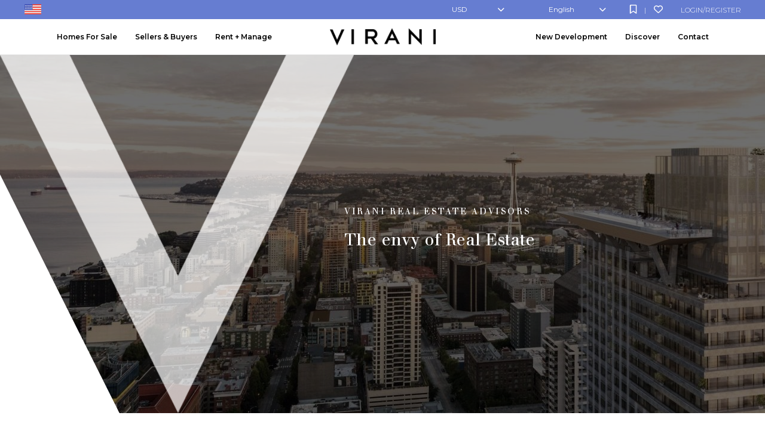

--- FILE ---
content_type: text/html; charset=UTF-8
request_url: https://viranihomes.com/
body_size: 17330
content:
<!DOCTYPE html>
<html id="main-html" lang="en-CA">
<head>
	
			<meta charset="UTF-8">
	<link rel="alternate" href="https://viranihomes.com" hreflang="en-ca" />
	<meta name="viewport" content="width=device-width, initial-scale=1.0">
	<link rel="preconnect" href="https://fonts.googleapis.com">
<link rel="preconnect" href="https://fonts.gstatic.com" crossorigin>
<link href="https://fonts.googleapis.com/css2?family=Montserrat:ital,wght@0,100..900;1,100..900&display=swap" rel="stylesheet">	<script src="https://kit.fontawesome.com/94580fc2fa.js" crossorigin="anonymous"></script>
		<link rel="icon" href="/wp-content/uploads/2022/01/virani-favicon.png" type="image/gif">
	
	<meta name='robots' content='index, follow, max-image-preview:large, max-snippet:-1, max-video-preview:-1' />

	<!-- This site is optimized with the Yoast SEO plugin v26.8 - https://yoast.com/product/yoast-seo-wordpress/ -->
	<title>Seattle Luxury Real Estate - VIRANI REAL ESTATE ADVISORS</title>
	<meta name="description" content="Seattle luxury Real Estate Advisors. Virani selection is continually updated, including the many great offerings exclusive to us." />
	<link rel="canonical" href="https://viranihomes.com/" />
	<meta property="og:locale" content="en_US" />
	<meta property="og:type" content="website" />
	<meta property="og:title" content="Seattle Luxury Real Estate - VIRANI REAL ESTATE ADVISORS" />
	<meta property="og:description" content="Seattle luxury Real Estate Advisors. Virani selection is continually updated, including the many great offerings exclusive to us." />
	<meta property="og:url" content="https://viranihomes.com/" />
	<meta property="og:site_name" content="VIRANI REAL ESTATE ADVISORS" />
	<meta property="article:modified_time" content="2022-10-07T10:52:38+00:00" />
	<meta name="twitter:card" content="summary_large_image" />
	<script type="application/ld+json" class="yoast-schema-graph">{"@context":"https://schema.org","@graph":[{"@type":"WebPage","@id":"https://viranihomes.com/","url":"https://viranihomes.com/","name":"Seattle Luxury Real Estate - VIRANI REAL ESTATE ADVISORS","isPartOf":{"@id":"https://viranihomes.com/#website"},"about":{"@id":"https://viranihomes.com/#organization"},"datePublished":"2022-01-28T00:18:06+00:00","dateModified":"2022-10-07T10:52:38+00:00","description":"Seattle luxury Real Estate Advisors. Virani selection is continually updated, including the many great offerings exclusive to us.","breadcrumb":{"@id":"https://viranihomes.com/#breadcrumb"},"inLanguage":"en-CA","potentialAction":[{"@type":"ReadAction","target":["https://viranihomes.com/"]}]},{"@type":"BreadcrumbList","@id":"https://viranihomes.com/#breadcrumb","itemListElement":[{"@type":"ListItem","position":1,"name":"Home"}]},{"@type":"WebSite","@id":"https://viranihomes.com/#website","url":"https://viranihomes.com/","name":"VIRANI REAL ESTATE ADVISORS","description":"Seattle Luxury Real Estate","publisher":{"@id":"https://viranihomes.com/#organization"},"potentialAction":[{"@type":"SearchAction","target":{"@type":"EntryPoint","urlTemplate":"https://viranihomes.com/?s={search_term_string}"},"query-input":{"@type":"PropertyValueSpecification","valueRequired":true,"valueName":"search_term_string"}}],"inLanguage":"en-CA"},{"@type":"Organization","@id":"https://viranihomes.com/#organization","name":"Virani Real Estate Advisors","url":"https://viranihomes.com/","logo":{"@type":"ImageObject","inLanguage":"en-CA","@id":"https://viranihomes.com/#/schema/logo/image/","url":"https://viranihomes.com/wp-content/uploads/2022/01/virani-favicon.png","contentUrl":"https://viranihomes.com/wp-content/uploads/2022/01/virani-favicon.png","width":192,"height":192,"caption":"Virani Real Estate Advisors"},"image":{"@id":"https://viranihomes.com/#/schema/logo/image/"}}]}</script>
	<!-- / Yoast SEO plugin. -->


<link rel='dns-prefetch' href='//api.mapbox.com' />
<link rel="alternate" title="oEmbed (JSON)" type="application/json+oembed" href="https://viranihomes.com/wp-json/oembed/1.0/embed?url=https%3A%2F%2Fviranihomes.com%2F" />
<link rel="alternate" title="oEmbed (XML)" type="text/xml+oembed" href="https://viranihomes.com/wp-json/oembed/1.0/embed?url=https%3A%2F%2Fviranihomes.com%2F&#038;format=xml" />
<style id='wp-img-auto-sizes-contain-inline-css' type='text/css'>
img:is([sizes=auto i],[sizes^="auto," i]){contain-intrinsic-size:3000px 1500px}
/*# sourceURL=wp-img-auto-sizes-contain-inline-css */
</style>
<style id='wp-block-library-inline-css' type='text/css'>
:root{--wp-block-synced-color:#7a00df;--wp-block-synced-color--rgb:122,0,223;--wp-bound-block-color:var(--wp-block-synced-color);--wp-editor-canvas-background:#ddd;--wp-admin-theme-color:#007cba;--wp-admin-theme-color--rgb:0,124,186;--wp-admin-theme-color-darker-10:#006ba1;--wp-admin-theme-color-darker-10--rgb:0,107,160.5;--wp-admin-theme-color-darker-20:#005a87;--wp-admin-theme-color-darker-20--rgb:0,90,135;--wp-admin-border-width-focus:2px}@media (min-resolution:192dpi){:root{--wp-admin-border-width-focus:1.5px}}.wp-element-button{cursor:pointer}:root .has-very-light-gray-background-color{background-color:#eee}:root .has-very-dark-gray-background-color{background-color:#313131}:root .has-very-light-gray-color{color:#eee}:root .has-very-dark-gray-color{color:#313131}:root .has-vivid-green-cyan-to-vivid-cyan-blue-gradient-background{background:linear-gradient(135deg,#00d084,#0693e3)}:root .has-purple-crush-gradient-background{background:linear-gradient(135deg,#34e2e4,#4721fb 50%,#ab1dfe)}:root .has-hazy-dawn-gradient-background{background:linear-gradient(135deg,#faaca8,#dad0ec)}:root .has-subdued-olive-gradient-background{background:linear-gradient(135deg,#fafae1,#67a671)}:root .has-atomic-cream-gradient-background{background:linear-gradient(135deg,#fdd79a,#004a59)}:root .has-nightshade-gradient-background{background:linear-gradient(135deg,#330968,#31cdcf)}:root .has-midnight-gradient-background{background:linear-gradient(135deg,#020381,#2874fc)}:root{--wp--preset--font-size--normal:16px;--wp--preset--font-size--huge:42px}.has-regular-font-size{font-size:1em}.has-larger-font-size{font-size:2.625em}.has-normal-font-size{font-size:var(--wp--preset--font-size--normal)}.has-huge-font-size{font-size:var(--wp--preset--font-size--huge)}.has-text-align-center{text-align:center}.has-text-align-left{text-align:left}.has-text-align-right{text-align:right}.has-fit-text{white-space:nowrap!important}#end-resizable-editor-section{display:none}.aligncenter{clear:both}.items-justified-left{justify-content:flex-start}.items-justified-center{justify-content:center}.items-justified-right{justify-content:flex-end}.items-justified-space-between{justify-content:space-between}.screen-reader-text{border:0;clip-path:inset(50%);height:1px;margin:-1px;overflow:hidden;padding:0;position:absolute;width:1px;word-wrap:normal!important}.screen-reader-text:focus{background-color:#ddd;clip-path:none;color:#444;display:block;font-size:1em;height:auto;left:5px;line-height:normal;padding:15px 23px 14px;text-decoration:none;top:5px;width:auto;z-index:100000}html :where(.has-border-color){border-style:solid}html :where([style*=border-top-color]){border-top-style:solid}html :where([style*=border-right-color]){border-right-style:solid}html :where([style*=border-bottom-color]){border-bottom-style:solid}html :where([style*=border-left-color]){border-left-style:solid}html :where([style*=border-width]){border-style:solid}html :where([style*=border-top-width]){border-top-style:solid}html :where([style*=border-right-width]){border-right-style:solid}html :where([style*=border-bottom-width]){border-bottom-style:solid}html :where([style*=border-left-width]){border-left-style:solid}html :where(img[class*=wp-image-]){height:auto;max-width:100%}:where(figure){margin:0 0 1em}html :where(.is-position-sticky){--wp-admin--admin-bar--position-offset:var(--wp-admin--admin-bar--height,0px)}@media screen and (max-width:600px){html :where(.is-position-sticky){--wp-admin--admin-bar--position-offset:0px}}

/*# sourceURL=wp-block-library-inline-css */
</style><style id='global-styles-inline-css' type='text/css'>
:root{--wp--preset--aspect-ratio--square: 1;--wp--preset--aspect-ratio--4-3: 4/3;--wp--preset--aspect-ratio--3-4: 3/4;--wp--preset--aspect-ratio--3-2: 3/2;--wp--preset--aspect-ratio--2-3: 2/3;--wp--preset--aspect-ratio--16-9: 16/9;--wp--preset--aspect-ratio--9-16: 9/16;--wp--preset--color--black: #000000;--wp--preset--color--cyan-bluish-gray: #abb8c3;--wp--preset--color--white: #ffffff;--wp--preset--color--pale-pink: #f78da7;--wp--preset--color--vivid-red: #cf2e2e;--wp--preset--color--luminous-vivid-orange: #ff6900;--wp--preset--color--luminous-vivid-amber: #fcb900;--wp--preset--color--light-green-cyan: #7bdcb5;--wp--preset--color--vivid-green-cyan: #00d084;--wp--preset--color--pale-cyan-blue: #8ed1fc;--wp--preset--color--vivid-cyan-blue: #0693e3;--wp--preset--color--vivid-purple: #9b51e0;--wp--preset--gradient--vivid-cyan-blue-to-vivid-purple: linear-gradient(135deg,rgb(6,147,227) 0%,rgb(155,81,224) 100%);--wp--preset--gradient--light-green-cyan-to-vivid-green-cyan: linear-gradient(135deg,rgb(122,220,180) 0%,rgb(0,208,130) 100%);--wp--preset--gradient--luminous-vivid-amber-to-luminous-vivid-orange: linear-gradient(135deg,rgb(252,185,0) 0%,rgb(255,105,0) 100%);--wp--preset--gradient--luminous-vivid-orange-to-vivid-red: linear-gradient(135deg,rgb(255,105,0) 0%,rgb(207,46,46) 100%);--wp--preset--gradient--very-light-gray-to-cyan-bluish-gray: linear-gradient(135deg,rgb(238,238,238) 0%,rgb(169,184,195) 100%);--wp--preset--gradient--cool-to-warm-spectrum: linear-gradient(135deg,rgb(74,234,220) 0%,rgb(151,120,209) 20%,rgb(207,42,186) 40%,rgb(238,44,130) 60%,rgb(251,105,98) 80%,rgb(254,248,76) 100%);--wp--preset--gradient--blush-light-purple: linear-gradient(135deg,rgb(255,206,236) 0%,rgb(152,150,240) 100%);--wp--preset--gradient--blush-bordeaux: linear-gradient(135deg,rgb(254,205,165) 0%,rgb(254,45,45) 50%,rgb(107,0,62) 100%);--wp--preset--gradient--luminous-dusk: linear-gradient(135deg,rgb(255,203,112) 0%,rgb(199,81,192) 50%,rgb(65,88,208) 100%);--wp--preset--gradient--pale-ocean: linear-gradient(135deg,rgb(255,245,203) 0%,rgb(182,227,212) 50%,rgb(51,167,181) 100%);--wp--preset--gradient--electric-grass: linear-gradient(135deg,rgb(202,248,128) 0%,rgb(113,206,126) 100%);--wp--preset--gradient--midnight: linear-gradient(135deg,rgb(2,3,129) 0%,rgb(40,116,252) 100%);--wp--preset--font-size--small: 13px;--wp--preset--font-size--medium: 20px;--wp--preset--font-size--large: 36px;--wp--preset--font-size--x-large: 42px;--wp--preset--spacing--20: 0.44rem;--wp--preset--spacing--30: 0.67rem;--wp--preset--spacing--40: 1rem;--wp--preset--spacing--50: 1.5rem;--wp--preset--spacing--60: 2.25rem;--wp--preset--spacing--70: 3.38rem;--wp--preset--spacing--80: 5.06rem;--wp--preset--shadow--natural: 6px 6px 9px rgba(0, 0, 0, 0.2);--wp--preset--shadow--deep: 12px 12px 50px rgba(0, 0, 0, 0.4);--wp--preset--shadow--sharp: 6px 6px 0px rgba(0, 0, 0, 0.2);--wp--preset--shadow--outlined: 6px 6px 0px -3px rgb(255, 255, 255), 6px 6px rgb(0, 0, 0);--wp--preset--shadow--crisp: 6px 6px 0px rgb(0, 0, 0);}:where(.is-layout-flex){gap: 0.5em;}:where(.is-layout-grid){gap: 0.5em;}body .is-layout-flex{display: flex;}.is-layout-flex{flex-wrap: wrap;align-items: center;}.is-layout-flex > :is(*, div){margin: 0;}body .is-layout-grid{display: grid;}.is-layout-grid > :is(*, div){margin: 0;}:where(.wp-block-columns.is-layout-flex){gap: 2em;}:where(.wp-block-columns.is-layout-grid){gap: 2em;}:where(.wp-block-post-template.is-layout-flex){gap: 1.25em;}:where(.wp-block-post-template.is-layout-grid){gap: 1.25em;}.has-black-color{color: var(--wp--preset--color--black) !important;}.has-cyan-bluish-gray-color{color: var(--wp--preset--color--cyan-bluish-gray) !important;}.has-white-color{color: var(--wp--preset--color--white) !important;}.has-pale-pink-color{color: var(--wp--preset--color--pale-pink) !important;}.has-vivid-red-color{color: var(--wp--preset--color--vivid-red) !important;}.has-luminous-vivid-orange-color{color: var(--wp--preset--color--luminous-vivid-orange) !important;}.has-luminous-vivid-amber-color{color: var(--wp--preset--color--luminous-vivid-amber) !important;}.has-light-green-cyan-color{color: var(--wp--preset--color--light-green-cyan) !important;}.has-vivid-green-cyan-color{color: var(--wp--preset--color--vivid-green-cyan) !important;}.has-pale-cyan-blue-color{color: var(--wp--preset--color--pale-cyan-blue) !important;}.has-vivid-cyan-blue-color{color: var(--wp--preset--color--vivid-cyan-blue) !important;}.has-vivid-purple-color{color: var(--wp--preset--color--vivid-purple) !important;}.has-black-background-color{background-color: var(--wp--preset--color--black) !important;}.has-cyan-bluish-gray-background-color{background-color: var(--wp--preset--color--cyan-bluish-gray) !important;}.has-white-background-color{background-color: var(--wp--preset--color--white) !important;}.has-pale-pink-background-color{background-color: var(--wp--preset--color--pale-pink) !important;}.has-vivid-red-background-color{background-color: var(--wp--preset--color--vivid-red) !important;}.has-luminous-vivid-orange-background-color{background-color: var(--wp--preset--color--luminous-vivid-orange) !important;}.has-luminous-vivid-amber-background-color{background-color: var(--wp--preset--color--luminous-vivid-amber) !important;}.has-light-green-cyan-background-color{background-color: var(--wp--preset--color--light-green-cyan) !important;}.has-vivid-green-cyan-background-color{background-color: var(--wp--preset--color--vivid-green-cyan) !important;}.has-pale-cyan-blue-background-color{background-color: var(--wp--preset--color--pale-cyan-blue) !important;}.has-vivid-cyan-blue-background-color{background-color: var(--wp--preset--color--vivid-cyan-blue) !important;}.has-vivid-purple-background-color{background-color: var(--wp--preset--color--vivid-purple) !important;}.has-black-border-color{border-color: var(--wp--preset--color--black) !important;}.has-cyan-bluish-gray-border-color{border-color: var(--wp--preset--color--cyan-bluish-gray) !important;}.has-white-border-color{border-color: var(--wp--preset--color--white) !important;}.has-pale-pink-border-color{border-color: var(--wp--preset--color--pale-pink) !important;}.has-vivid-red-border-color{border-color: var(--wp--preset--color--vivid-red) !important;}.has-luminous-vivid-orange-border-color{border-color: var(--wp--preset--color--luminous-vivid-orange) !important;}.has-luminous-vivid-amber-border-color{border-color: var(--wp--preset--color--luminous-vivid-amber) !important;}.has-light-green-cyan-border-color{border-color: var(--wp--preset--color--light-green-cyan) !important;}.has-vivid-green-cyan-border-color{border-color: var(--wp--preset--color--vivid-green-cyan) !important;}.has-pale-cyan-blue-border-color{border-color: var(--wp--preset--color--pale-cyan-blue) !important;}.has-vivid-cyan-blue-border-color{border-color: var(--wp--preset--color--vivid-cyan-blue) !important;}.has-vivid-purple-border-color{border-color: var(--wp--preset--color--vivid-purple) !important;}.has-vivid-cyan-blue-to-vivid-purple-gradient-background{background: var(--wp--preset--gradient--vivid-cyan-blue-to-vivid-purple) !important;}.has-light-green-cyan-to-vivid-green-cyan-gradient-background{background: var(--wp--preset--gradient--light-green-cyan-to-vivid-green-cyan) !important;}.has-luminous-vivid-amber-to-luminous-vivid-orange-gradient-background{background: var(--wp--preset--gradient--luminous-vivid-amber-to-luminous-vivid-orange) !important;}.has-luminous-vivid-orange-to-vivid-red-gradient-background{background: var(--wp--preset--gradient--luminous-vivid-orange-to-vivid-red) !important;}.has-very-light-gray-to-cyan-bluish-gray-gradient-background{background: var(--wp--preset--gradient--very-light-gray-to-cyan-bluish-gray) !important;}.has-cool-to-warm-spectrum-gradient-background{background: var(--wp--preset--gradient--cool-to-warm-spectrum) !important;}.has-blush-light-purple-gradient-background{background: var(--wp--preset--gradient--blush-light-purple) !important;}.has-blush-bordeaux-gradient-background{background: var(--wp--preset--gradient--blush-bordeaux) !important;}.has-luminous-dusk-gradient-background{background: var(--wp--preset--gradient--luminous-dusk) !important;}.has-pale-ocean-gradient-background{background: var(--wp--preset--gradient--pale-ocean) !important;}.has-electric-grass-gradient-background{background: var(--wp--preset--gradient--electric-grass) !important;}.has-midnight-gradient-background{background: var(--wp--preset--gradient--midnight) !important;}.has-small-font-size{font-size: var(--wp--preset--font-size--small) !important;}.has-medium-font-size{font-size: var(--wp--preset--font-size--medium) !important;}.has-large-font-size{font-size: var(--wp--preset--font-size--large) !important;}.has-x-large-font-size{font-size: var(--wp--preset--font-size--x-large) !important;}
/*# sourceURL=global-styles-inline-css */
</style>

<style id='classic-theme-styles-inline-css' type='text/css'>
/*! This file is auto-generated */
.wp-block-button__link{color:#fff;background-color:#32373c;border-radius:9999px;box-shadow:none;text-decoration:none;padding:calc(.667em + 2px) calc(1.333em + 2px);font-size:1.125em}.wp-block-file__button{background:#32373c;color:#fff;text-decoration:none}
/*# sourceURL=/wp-includes/css/classic-themes.min.css */
</style>
<link rel='stylesheet' id='style-mapbox-css' href='https://api.mapbox.com/mapbox-gl-js/v1.6.1/mapbox-gl.css?ver=6.9' type='text/css' media='all' />
<link rel='stylesheet' id='main-css-css' href='https://viranihomes.com/wp-content/themes/realtybloc-wp-theme-residential/assets/dist/css/style.css?ver=2025-04-21-12-16-23' type='text/css' media='all' />
<link rel='stylesheet' id='child-style-css' href='https://viranihomes.com/wp-content/themes/realtybloc-wp-child-theme-viranihomes/style.css?ver=6.9' type='text/css' media='all' />
<link rel='stylesheet' id='child-custom-style-css' href='https://viranihomes.com/wp-content/themes/realtybloc-wp-child-theme-viranihomes/assets/src/css/custom-style.css?ver=6.9' type='text/css' media='all' />
<script type="text/javascript" src="https://viranihomes.com/wp-includes/js/jquery/jquery.min.js?ver=3.7.1" id="jquery-core-js"></script>
<script type="text/javascript" src="https://viranihomes.com/wp-includes/js/jquery/jquery-migrate.min.js?ver=3.4.1" id="jquery-migrate-js"></script>
<script type="text/javascript" src="https://viranihomes.com/wp-content/themes/realtybloc-wp-theme-residential/assets/dist/js/user_authentication.min.js?ver=1" id="script-user-authentication-js"></script>
<script type="text/javascript" src="https://viranihomes.com/wp-content/themes/realtybloc-wp-theme-residential/assets/dist/js/user_helper.min.js?ver=1" id="script-user-helper-js"></script>
<script type="text/javascript" src="https://viranihomes.com/wp-content/themes/realtybloc-wp-theme-residential/assets/dist/js/auth_events.min.js?ver=1" id="script-auth-events-js"></script>
<script type="text/javascript" src="https://viranihomes.com/wp-content/themes/realtybloc-wp-theme-residential/assets/dist/js/user_events.min.js?ver=1" id="script-user-events-js"></script>
<script type="text/javascript" id="compile-scss-btn-js-extra">
/* <![CDATA[ */
var ajax_options = {"ajax_url":"https://viranihomes.com/wp-admin/admin-ajax.php"};
//# sourceURL=compile-scss-btn-js-extra
/* ]]> */
</script>
<script type="text/javascript" src="https://viranihomes.com/wp-content/themes/realtybloc-wp-theme-residential/includes/setup/Plugins/js/rb-compile-scss-btn.js?ver=1.0.0" id="compile-scss-btn-js"></script>
<link rel="https://api.w.org/" href="https://viranihomes.com/wp-json/" /><link rel="alternate" title="JSON" type="application/json" href="https://viranihomes.com/wp-json/wp/v2/pages/16" /><link rel="EditURI" type="application/rsd+xml" title="RSD" href="https://viranihomes.com/xmlrpc.php?rsd" />
<meta name="generator" content="WordPress 6.9" />
<link rel='shortlink' href='https://viranihomes.com/' />
<meta name="format-detection" content="telephone=no" />		<!-- Google Tag Manager -->
<script>(function(w,d,s,l,i){w[l]=w[l]||[];w[l].push({'gtm.start':
new Date().getTime(),event:'gtm.js'});var f=d.getElementsByTagName(s)[0],
j=d.createElement(s),dl=l!='dataLayer'?'&l='+l:'';j.async=true;j.src=
'https://www.googletagmanager.com/gtm.js?id='+i+dl;f.parentNode.insertBefore(j,f);
})(window,document,'script','dataLayer','GTM-KXTKQ48');</script>
<!-- End Google Tag Manager -->

<script src="https://kit.fontawesome.com/411531d063.js" crossorigin="anonymous"></script>

<!-- Google tag (gtag.js) -->
<script async src="https://www.googletagmanager.com/gtag/js?id=UA-100738445-6"></script>
<script>
  window.dataLayer = window.dataLayer || [];
  function gtag(){dataLayer.push(arguments);}
  gtag('js', new Date());

  gtag('config', 'UA-100738445-6');
</script>

</head>

<body class="home wp-singular page-template page-template-page-templates page-template-virani-home page-template-page-templatesvirani-home-php page page-id-16 wp-theme-realtybloc-wp-theme-residential wp-child-theme-realtybloc-wp-child-theme-viranihomes top-nav-is-active is-chrome is-front-page is-page is-singular is-desktop is-sidebar-v-menu-left is-sidebar-v-menu-right">

	
		<div id="main-wrapper">
		<div class="header-wrapper-main">
			
<style>
	#goog-gt-tt {
		display: none !important;
	}

	.goog-te-banner-frame {
		display: none !important;
	}

	.goog-te-menu-value:hover {
		text-decoration: none !important;
	}

	.goog-text-highlight {
		background-color: transparent !important;
		box-shadow: none !important;
	}

	body {
		top: 0 !important;
	}

	#google_translate_element {
		display: none !important;
	}
</style>

<script src="https://translate.google.com/translate_a/element.js?cb=googleTranslateElementInit"></script>
<script type="text/javascript">
	function googleTranslateElementInit() {
		new google.translate.TranslateElement({
			pageLanguage: 'en',
			autoDisplay: false
		}, 'google_translate_element');
	}
</script>

<div id="google_translate_element"></div>

	<div class="top-nav v-top-nav">
		<div class="wrapper">
			<div class="v-top-nav-wrapper ">

				<div class="v-topnav-flag">
					<img src="/wp-content/themes/realtybloc-wp-child-theme-viranihomes/assets/dist/img/us-flag.png">

					<div class="header-popup">
						<img src="https://viranihomes.com/wp-content/themes/realtybloc-wp-child-theme-viranihomes/assets/dist/img/ca-flag-new.png" alt="US Flag">
						<p>Looking for <a href="https://virani.ca">VIRANI.CA</a></p>
						<a href="https://virani.ca">Click Here</a>
					</div>
				</div>

				<div class="v-topnav-content">
					<ul class="v-topnav-profile-links mobile-hide">
						<li>
														<a href="#user_auth_modal" class="js-user-modal-trigger login_register_popup_btn">Login/Register</a>						</li>
					</ul>
	
					<ul class="v-topnav-register-links mobile-hide">
						<li>
							<a href="https://viranihomes.com/profile/?tab=favorite_listing" title="Saved Search"><i class="far fa-bookmark"></i></a> |
							<a href="https://viranihomes.com/profile//?tab=save_search" title="Favorite Listings"><i class="far fa-heart"></i></a>
						</li>
					</ul>
	
					<div class="v-switcher v-switcher-lang notranslate mobile-hide">
						<div class="selected">
							<a href="#" onclick="return false;">English</a>
						</div>
						<div class="option">
							<a href="#" onclick="doGTranslate('en|ar');" v-lang="en|ar" title="Arabic" class="nturl"> Arabic</a>
							<a href="#" onclick="doGTranslate('en|zh-CN');" v-lang="en|zh-CN" title="Chinese (Simplified)" class="nturl">Chinese (Simplified)</a>
							<a href="#" onclick="doGTranslate('en|nl');" v-lang="en|nl" title="Dutch" class="nturl">Dutch</a>
							<a href="#" onclick="doGTranslate('en|en');" v-lang="en|en" title="English" class="nturl">English</a>
							<a href="#" onclick="doGTranslate('en|fr');" v-lang="en|fr" title="French" class="nturl">French</a>
							<a href="#" onclick="doGTranslate('en|de');" v-lang="en|de" title="German" class="nturl">German</a>
							<a href="#" onclick="doGTranslate('en|it');" v-lang="en|it" title="Italian" class="nturl">Italian</a>
							<a href="#" onclick="doGTranslate('en|pt');" v-lang="en|pt" title="Portuguese" class="nturl">Portuguese</a>
							<a href="#" onclick="doGTranslate('en|ru');" v-lang="en|ru" title="Russian" class="nturl">Russian</a>
							<a href="#" onclick="doGTranslate('en|es');" v-lang="en|es" title="Spanish" class="nturl">Spanish</a>
						</div>
					</div>
	
					<div class="v-switcher v-switcher-c notranslate mobile-hide">
						<div class="selected">
							<a href="#" onclick="return false;">USD</a>
						</div>
						<div class="option">
							<a href="#" onclick="rbCurrencyChange('USD')" v-currency="USD" class="">USD</a>
							<a href="#" onclick="rbCurrencyChange('CAD');" v-currency="CAD" class="">CAD</a>
							<a href="#" onclick="rbCurrencyChange('RMB')" v-currency="RMB" class="">RMB</a>
							<a href="#" onclick="rbCurrencyChange('EUR')" v-currency="EUR" class="">EUR</a>
						</div>
					</div>
				</div>

			</div>
		</div>
	</div>

<header id="header" class="fixed-header v-header-menu">
	<div class="mobile-hide">
	    <div class="v-menu-wrapper menu-sticky-js ">
	        <div class="wrapper v-menu">

								<div class="v-menu-left">
				<div class="menu-left-menu-container"><ul id="menu-left-menu" class="menu"><li id="menu-item-15" class="menu-item menu-item-type-custom menu-item-object-custom menu-item-has-children menu-item-15"><a href="#">Homes For Sale</a>
<ul class="sub-menu">
	<li id="menu-item-3598" class="menu-item menu-item-type-custom menu-item-object-custom menu-item-3598"><a href="/search-listings/">Search Listings</a></li>
</ul>
</li>
<li id="menu-item-3438" class="menu-item menu-item-type-custom menu-item-object-custom menu-item-has-children menu-item-3438"><a href="#">Sellers &#038; Buyers</a>
<ul class="sub-menu">
	<li id="menu-item-55" class="menu-item menu-item-type-post_type menu-item-object-page menu-item-55"><a href="https://viranihomes.com/for-sellers/">For Sellers</a></li>
	<li id="menu-item-56" class="menu-item menu-item-type-post_type menu-item-object-page menu-item-56"><a href="https://viranihomes.com/for-buyers/">For Buyers</a></li>
</ul>
</li>
<li id="menu-item-3439" class="menu-item menu-item-type-custom menu-item-object-custom menu-item-has-children menu-item-3439"><a href="#">Rent + Manage</a>
<ul class="sub-menu">
	<li id="menu-item-3440" class="menu-item menu-item-type-post_type menu-item-object-page menu-item-3440"><a href="https://viranihomes.com/manage/">Manage</a></li>
	<li id="menu-item-3441" class="menu-item menu-item-type-post_type menu-item-object-page menu-item-3441"><a href="https://viranihomes.com/rental-listings/">For Rent</a></li>
</ul>
</li>
</ul></div>				</div>
				
				<span class="v-menu-logo">
					<a href="/" rel="home">
						<img src="https://viranihomes.com/wp-content/themes/realtybloc-wp-child-theme-viranihomes/assets/dist/img/virani-logo-natural.png" class="original" alt="VIRANI REAL ESTATE ADVISORS">
						<img src="https://viranihomes.com/wp-content/themes/realtybloc-wp-child-theme-viranihomes/assets/dist/img/virani-logo-over.png" class="hover" alt="VIRANI REAL ESTATE ADVISORS">
					</a>
				</span>

								<div class="v-menu-right">
				<div class="menu-right-menu-container"><ul id="menu-right-menu" class="menu"><li id="menu-item-57" class="menu-item menu-item-type-custom menu-item-object-custom menu-item-has-children menu-item-57"><a href="#">New Development</a>
<ul class="sub-menu">
	<li id="menu-item-4359" class="menu-item menu-item-type-post_type menu-item-object-page menu-item-4359"><a href="https://viranihomes.com/virani-assignments/">Assignments</a></li>
	<li id="menu-item-59" class="menu-item menu-item-type-post_type menu-item-object-page menu-item-59"><a href="https://viranihomes.com/featured-developments/">Featured Developments</a></li>
	<li id="menu-item-60" class="menu-item menu-item-type-post_type menu-item-object-page menu-item-60"><a href="https://viranihomes.com/for-developers/">For Developers</a></li>
</ul>
</li>
<li id="menu-item-61" class="menu-item menu-item-type-custom menu-item-object-custom menu-item-has-children menu-item-61"><a href="#">Discover</a>
<ul class="sub-menu">
	<li id="menu-item-66" class="menu-item menu-item-type-post_type menu-item-object-page menu-item-66"><a href="https://viranihomes.com/our-story/">Our Story</a></li>
	<li id="menu-item-62" class="menu-item menu-item-type-post_type menu-item-object-page menu-item-62"><a href="https://viranihomes.com/global-reach/">Global Reach</a></li>
	<li id="menu-item-292" class="menu-item menu-item-type-custom menu-item-object-custom menu-item-292"><a href="/team/">Team</a></li>
	<li id="menu-item-291" class="menu-item menu-item-type-custom menu-item-object-custom menu-item-291"><a href="/testimonial/">Testimonials</a></li>
	<li id="menu-item-69" class="menu-item menu-item-type-post_type menu-item-object-page menu-item-69"><a href="https://viranihomes.com/the-v-list/">The V List</a></li>
	<li id="menu-item-65" class="menu-item menu-item-type-post_type menu-item-object-page menu-item-65"><a href="https://viranihomes.com/news/">News</a></li>
	<li id="menu-item-67" class="menu-item menu-item-type-post_type menu-item-object-page menu-item-67"><a href="https://viranihomes.com/partners/">Partners</a></li>
	<li id="menu-item-68" class="menu-item menu-item-type-post_type menu-item-object-page menu-item-68"><a href="https://viranihomes.com/social-consciousness/">Social Consciousness</a></li>
	<li id="menu-item-64" class="menu-item menu-item-type-post_type menu-item-object-page menu-item-64"><a href="https://viranihomes.com/neighborhoods/">Neighborhoods</a></li>
</ul>
</li>
<li id="menu-item-70" class="menu-item menu-item-type-post_type menu-item-object-page menu-item-70"><a href="https://viranihomes.com/contact/">Contact</a></li>
</ul></div>				</div>
					        </div>
	    </div>
	</div>
	<div class="desktop-hide">
	    <div class="v-mobile-menu-wrapper menu-sticky-js">

			<nav class="v-mobile-menu-container"><input type="checkbox" claass="v-mobile-menu-trigger" /><span></span> <span></span> <span></span></button><ul id="menu-mobile-menu" class="v-mobile-menu"><li id="nav-menu-item-1754" class="main-menu-item  menu-item-even menu-item-depth-0 menu-item menu-item-type-post_type menu-item-object-page"><a href="https://viranihomes.com/for-sellers/" class="menu-link main-menu-link">For Sellers</a></li>
<li id="nav-menu-item-1753" class="main-menu-item  menu-item-even menu-item-depth-0 menu-item menu-item-type-post_type menu-item-object-page"><a href="https://viranihomes.com/for-buyers/" class="menu-link main-menu-link">For Buyers</a></li>
<li id="nav-menu-item-4062" class="main-menu-item  menu-item-even menu-item-depth-0 menu-item menu-item-type-post_type menu-item-object-page"><a href="https://viranihomes.com/rental-listings/" class="menu-link main-menu-link">For Rent</a></li>
<li id="nav-menu-item-4061" class="main-menu-item  menu-item-even menu-item-depth-0 menu-item menu-item-type-post_type menu-item-object-page"><a href="https://viranihomes.com/manage/" class="menu-link main-menu-link">Rent + Manage</a></li>
<li id="nav-menu-item-1755" class="main-menu-item  menu-item-even menu-item-depth-0 menu-item menu-item-type-post_type menu-item-object-page"><a href="https://viranihomes.com/featured-developments/" class="menu-link main-menu-link">Featured Developments</a></li>
<li id="nav-menu-item-1756" class="main-menu-item  menu-item-even menu-item-depth-0 menu-item menu-item-type-post_type menu-item-object-page"><a href="https://viranihomes.com/for-developers/" class="menu-link main-menu-link">For Developers</a></li>
<li id="nav-menu-item-1757" class="main-menu-item  menu-item-even menu-item-depth-0 menu-item menu-item-type-post_type menu-item-object-page"><a href="https://viranihomes.com/our-story/" class="menu-link main-menu-link">Our Story</a></li>
<li id="nav-menu-item-1758" class="main-menu-item  menu-item-even menu-item-depth-0 menu-item menu-item-type-post_type menu-item-object-page"><a href="https://viranihomes.com/global-reach/" class="menu-link main-menu-link">Global Reach</a></li>
<li id="nav-menu-item-1782" class="main-menu-item  menu-item-even menu-item-depth-0 menu-item menu-item-type-custom menu-item-object-custom"><a href="/team/" class="menu-link main-menu-link">Team</a></li>
<li id="nav-menu-item-1781" class="main-menu-item  menu-item-even menu-item-depth-0 menu-item menu-item-type-custom menu-item-object-custom"><a href="/testimonial/" class="menu-link main-menu-link">Testimonial</a></li>
<li id="nav-menu-item-1759" class="main-menu-item  menu-item-even menu-item-depth-0 menu-item menu-item-type-post_type menu-item-object-page"><a href="https://viranihomes.com/the-v-list/" class="menu-link main-menu-link">The V List</a></li>
<li id="nav-menu-item-1775" class="main-menu-item  menu-item-even menu-item-depth-0 menu-item menu-item-type-post_type menu-item-object-page"><a href="https://viranihomes.com/news/" class="menu-link main-menu-link">News</a></li>
<li id="nav-menu-item-1776" class="main-menu-item  menu-item-even menu-item-depth-0 menu-item menu-item-type-post_type menu-item-object-page"><a href="https://viranihomes.com/partners/" class="menu-link main-menu-link">Partners</a></li>
<li id="nav-menu-item-1779" class="main-menu-item  menu-item-even menu-item-depth-0 menu-item menu-item-type-post_type menu-item-object-page"><a href="https://viranihomes.com/social-consciousness/" class="menu-link main-menu-link">Social Consciousness</a></li>
<li id="nav-menu-item-1777" class="main-menu-item  menu-item-even menu-item-depth-0 menu-item menu-item-type-post_type menu-item-object-page"><a href="https://viranihomes.com/?page_id=31" class="menu-link main-menu-link">LifeStyle</a></li>
<li id="nav-menu-item-1778" class="main-menu-item  menu-item-even menu-item-depth-0 menu-item menu-item-type-post_type menu-item-object-page"><a href="https://viranihomes.com/neighborhoods/" class="menu-link main-menu-link">Neighborhoods</a></li>
<li id="nav-menu-item-1780" class="main-menu-item  menu-item-even menu-item-depth-0 menu-item menu-item-type-post_type menu-item-object-page"><a href="https://viranihomes.com/contact/" class="menu-link main-menu-link">Contact</a></li>
</ul></nav>
			<div class="v-menu-mobile-logo">
				<a href="/" rel="home">
					<img src="https://viranihomes.com/wp-content/themes/realtybloc-wp-child-theme-viranihomes/assets/dist/img/virani-logo-natural.png" class="original" alt="VIRANI REAL ESTATE ADVISORS">
				</a>
			</div>
        	<div class="v-menu-mobile-call">
				<a href="tel:+16049131000" role="button">
					<span>Call</span>
					<i aria-hidden="true" class="fas fa-phone"></i>
				</a>
			</div>


		</div>
	</div>
</header>



	<section class="home-page-video v-home-hero v-video-notched-corner-left-btm">
		<div class="home-wallpaper-content wrapper">
			<h3 class="home-wallpaper-title v-title-uppecase-font">VIRANI REAL ESTATE ADVISORS</h2>
			<h2 class="home-wallpaper-slogan v-title-font">The envy of Real Estate</h2>
					</div>
		<img src="https://viranihomes.com/wp-content/uploads/2022/08/Virani-Homes_First-Light-Images2-1600x627.jpeg" id="home-wallpaper-image" alt="" />
		<div class="v-home-hero-overlay"></div>
		<div class="v-home-hero-overlay-v" style="background-image: url(https://viranihomes.com/wp-content/themes/realtybloc-wp-child-theme-viranihomes/assets/dist/img/virani-logo-background.png)"></div>
	</section>
		</div>
<section id="content" class="main-page">
	<div class="v-home-page">
		<div class="v-row v-padding">
			<div class="v-home-boxes v-box-wrapper wrapper">

				<div class="col-twelve v-margin no-padding v-home-row v-box-row">
					<div class="col-six no-margin v-box v-box-text">
						<h3 class="v-title-font">The Latest Listings</h3>
						<div class="v-margin">VIRANI offers a collection of some of the finest homes and new developments across the world. Our selection is continually updated, including the many great offerings exclusive to us. We welcome your calls so you can be one of the first to receive the best opportunities.</div>
						<a href="/virani-listings" class="v-btn">FIND YOUR DREAM HOME</a>
					</div>
					<div class="col-six no-margin no-padding v-box v-box-img"><img src="https://viranihomes.com/wp-content/themes/realtybloc-wp-child-theme-viranihomes/assets/dist/img/home-page/latest-listing.png"></div>			
				</div>


				<div class="col-twelve v-margin no-padding v-home-row v-box-row">
					<div class="col-six no-margin no-padding v-box v-box-img"><img src="https://viranihomes.com/wp-content/themes/realtybloc-wp-child-theme-viranihomes/assets/dist/img/home-page/assignments.png"></div>				
					<div class="col-six no-margin v-box v-box-text">
						<h3 class="v-title-font">Assignments</h3>
						<div class="v-margin">Find your dream condo in one of the most iconic developments in North America and across the world with VIRANI’s wide selection of presale assignments.</div>
						<a href="/assignments" class="v-btn">AVAILABLE ASSIGNMENTS</a>
					</div>
				</div>

				<div class="col-twelve v-margin no-padding v-home-row v-box-row">
					<div class="col-six no-margin v-box v-box-text">
						<h3 class="v-title-font">Featured Developments</h3>
						<p>VIRANI represents some of the most acclaimed and architecturally innovative developments both locally and internationally. We invite you to view our Current Developments that have excellent exclusive presale and assignment opportunities as well as our Past Developments for the best resale options.</p>
						<a href="/featured-developments" class="v-btn">LEARN MORE</a>
					</div>
					<div class="col-six no-margin no-padding v-box v-box-img"><img src="https://viranihomes.com/wp-content/themes/realtybloc-wp-child-theme-viranihomes/assets/dist/img/home-page/virani-home-page-featured-development.jpg"></div>
				</div>

				<div class="col-twelve v-margin no-padding v-home-row v-box-row">
					<div class="col-six no-margin no-padding v-box v-box-img"><img src="https://viranihomes.com/wp-content/themes/realtybloc-wp-child-theme-viranihomes/assets/dist/img/home-page/virani-home-page-buying.jpg"></div>
					<div class="col-six no-margin v-box v-box-text">
						<h3 class="v-title-font">The Fine Art of Buying Your Dream Home</h3>
						<div class="v-margin">Our exceptionally knowledgeable advisors offer sound advice to help you create sound long-term investments. Our clients become family. With personalized service and unparalleled advantages, clients are empowered to make informed decisions.</div>
						<a href="/for-buyers" class="v-btn">STAGES OF BUYING</a>
					</div>
				</div>
				<div class="col-twelve v-margin no-padding v-home-row v-box-row">
					<div class="col-six no-margin v-box v-box-text">
						<h3 class="v-title-font">There’s a Secret Formula</h3>
						<div class="v-margin">VIRANI speaks the international language of Real Estate. Our customized social media marketing strategies and innovative use of emerging technologies is second to none.</div>
						<a href="/for-sellers" class="v-btn">STAGES OF SELLING</a>
					</div>
					<div class="col-six no-margin no-padding v-box v-box-img"><img src="https://viranihomes.com/wp-content/themes/realtybloc-wp-child-theme-viranihomes/assets/dist/img/home-page/secret-formula.png"></div>
				</div>
				<div class="col-twelve v-margin no-padding v-home-row v-box-row">
					<div class="col-six no-margin v-box v-box-text v-box-notched-corner-left-btm">
						<h3 class="v-title-font">Developer Services</h3>
						<div class="v-margin">An infectious passion for innovation and humanity drives our team. With offices in Vancouver, Seattle, London and Beijing, VIRANI is firmly established internationally and a recognized market leader.</div>
						<a href="/for-developers" class="v-btn">LEARN MORE</a>
					</div>
					<div class="col-six no-margin no-padding v-box v-box-img"><img src="https://viranihomes.com/wp-content/themes/realtybloc-wp-child-theme-viranihomes/assets/dist/img/home-page/virani-home-page-featured-development.jpg"></div>
		
				</div>

			</div>
		</div>
		<div class="v-home-cta v-cta-row" style="background-image: url(https://viranihomes.com/wp-content/themes/realtybloc-wp-child-theme-viranihomes/assets/dist/img/home-page/virani-home-cta-banner.jpeg)">
			<div class="v-cta-content left">
				<h4>Our Story</h4>
				<a href="/our-story" class="v-btn">Learn More</a>
			</div>
		</div>
	</div>
</section>

<span id="back-to-top" class="js-scroll-to" data-scroll="#main-wrapper" title="Back To Top">
    <i class="fa fa-angle-up" aria-hidden="true"></i>
</span>

<footer id="footer">
    <div class="v-footer-office-address-wrapper v-office-address-wrapper">
        <div class="wrapper">
            <div class="col-twelve no-margin no-padding">
                <div class="col-one v-footer-logo-wrapper">
                    <img src="https://viranihomes.com/wp-content/themes/realtybloc-wp-child-theme-viranihomes/assets/dist/img/virani-website-footer-logo.png">
                </div>
                <div class="col-eleven v-office-address no-padding">
                    

<div class="v-address-item col-two">
    <h4>HEAD OFFICE</h4>
    <p class="v-address-item-addr">109-1500 Howe Street,<br>Vancouver BC,<br>V6Z 2N1</p>
    <p><br><a href="tel:+16046951000">+1 604.695.1000</a></p>
    <p><a href="/cdn-cgi/l/email-protection#89e0e7efe6c9ffe0fbe8e7e0a7eae8"><span class="__cf_email__" data-cfemail="dfb6b1b9b09fa9b6adbeb1b6f1bcbe">[email&#160;protected]</span></a></p>
    <a href="/contact?office=west-vancouver" class="v-btn">Contact</a> </div>
<div class="v-address-item col-two">
    <h4>WEST VANCOUVER</h4>
    <p class="v-address-item-addr">208-545 Clyde Avenue,<br>West Vancouver BC,<br>V7T 1C5</p>
    <p><br><a href="tel:+16049131000">+1 604.913.1000</a></p>
    <p><a href="/cdn-cgi/l/email-protection#365f58505976405f4457585f185557"><span class="__cf_email__" data-cfemail="90f9fef6ffd0e6f9e2f1fef9bef3f1">[email&#160;protected]</span></a></p>
    <a href="/contact?office=vancouver" class="v-btn">Contact</a> </div>
<div class="v-address-item col-two">
    <h4>SEATTLE</h4>
    <p class="v-address-item-addr">500-800 Bellevue Way NE,<br>Bellevue, WA USA<br>98004</p>
    <p><br><a href="tel:4254521000">425.452.1000</a></p>
    <p><a href="/cdn-cgi/l/email-protection#87eee9e1e8c7f1eef5e6e9eeefe8eae2f4a9e4e8ea"><span class="__cf_email__" data-cfemail="3851565e57784e514a5956515057555d4b165b5755">[email&#160;protected]</span></a></p>
    <a href="/contact?office=bellevue" class="v-btn">Contact</a> </div>
<div class="v-address-item col-two">
    <h4>LONDON</h4>
    <p class="v-address-item-addr">2nd floor, Berkeley Square House, <br>Mayfair London UK<br>W1J 6BD</p>
    <p><a href="tel:02078877899">020.7887.7899</a></p>
    <p><a href="/cdn-cgi/l/email-protection#7910171f16390f100b1817101116141c0a570c12"><span class="__cf_email__" data-cfemail="ee87808881ae98879c8f80878681838b9dc09b85">[email&#160;protected]</span></a></p>
    <a href="/contact?office=london" class="v-btn">Contact</a> </div>
<div class="v-address-item col-two">
    <h4>BEIJING</h4>
    <p class="v-address-item-addr">1801-B#4 Zhubang 2000<br>100 Balizhuang West Road,<br>Chaoyang, Beijing China<br>100025</p>
    <p><a href="http://TEL:8618514471000" data-wplink-url-error="true">86.185.1447.1000</a></p>
    <p>&nbsp;</p>
    <a href="/contact?office=beijing" class="v-btn">Contact</a> </div>
                </div>
            </div>
        </div>
    </div>

    <div class="v-switcher v-switcher-lang notranslate desktop-hide">
        <div class="selected">
            <a href="#" onclick="return false;">English</a>
        </div>
        <div class="option">
            <a href="#" onclick="doGTranslate('en|ar');" v-lang="en|ar" title="Arabic" class="nturl"> Arabic</a>
            <a href="#" onclick="doGTranslate('en|zh-CN');" v-lang="en|zh-CN" title="Chinese (Simplified)" class="nturl">Chinese (Simplified)</a>
            <a href="#" onclick="doGTranslate('en|nl');" v-lang="en|nl" title="Dutch" class="nturl">Dutch</a>
            <a href="#" onclick="doGTranslate('en|en');" v-lang="en|en" title="English" class="nturl">English</a>
            <a href="#" onclick="doGTranslate('en|fr');" v-lang="en|fr" title="French" class="nturl">French</a>
            <a href="#" onclick="doGTranslate('en|de');" v-lang="en|de" title="German" class="nturl">German</a>
            <a href="#" onclick="doGTranslate('en|it');" v-lang="en|it" title="Italian" class="nturl">Italian</a>
            <a href="#" onclick="doGTranslate('en|pt');" v-lang="en|pt" title="Portuguese" class="nturl">Portuguese</a>
            <a href="#" onclick="doGTranslate('en|ru');" v-lang="en|ru" title="Russian" class="nturl">Russian</a>
            <a href="#" onclick="doGTranslate('en|es');" v-lang="en|es" title="Spanish" class="nturl">Spanish</a>
        </div>
    </div>

    <div class="v-switcher v-switcher-c notranslate desktop-hide">
        <div class="selected">
            <a href="#" onclick="return false;">USD</a>
        </div>
        <div class="option">
            <a href="#" onclick="rbCurrencyChange('USD')" v-currency="USD" class="">USD</a>
            <a href="#" onclick="rbCurrencyChange('CAD');" v-currency="CAD" class="">CAD</a>
            <a href="#" onclick="rbCurrencyChange('RMB')" v-currency="RMB" class="">RMB</a>
            <a href="#" onclick="rbCurrencyChange('EUR')" v-currency="EUR" class="">EUR</a>
        </div>
    </div>

    <div class="v-footer-description">
        <div class="wrapper">
            <div class="u-flex-row u-flex-column-md v-margin u-justify-content-between">
                <div class="u-flex-row v-footer-logos">
                    <img src="https://viranihomes.com/wp-content/themes/realtybloc-wp-child-theme-viranihomes/assets/dist/img/footer/realtor.png">
                    <img src="https://viranihomes.com/wp-content/themes/realtybloc-wp-child-theme-viranihomes/assets/dist/img/footer/MLS.png">
                    <img src="https://viranihomes.com/wp-content/themes/realtybloc-wp-child-theme-viranihomes/assets/img/NWMLS/Symbol-White-NWMLS.svg">
                </div>
                <ul class="v-footer-social-media">
                    <li><a href="https://www.facebook.com/ViraniHomes/" title="Facebook" target="_blank" ><i class="fa fa-facebook" aria-hidden="true"></i></a></li><li><a href="https://www.youtube.com/user/THEVLIST" title="YouTube" target="_blank" ><i class="fa fa-youtube" aria-hidden="true"></i></a></li><li><a href="https://www.instagram.com/viranihomes/" title="Instagram" target="_blank" ><i class="fa fa-instagram" aria-hidden="true"></i></a></li><li><a href="https://www.linkedin.com/company/viranihomes/" title="LinkedIn" target="_blank" ><i class="fa fa-linkedin" aria-hidden="true"></i></a></li><li><a href="https://www.pinterest.co.kr/ViraniHomes/" title="Pinterest" target="_blank" ><i class="fa fa-pinterest" aria-hidden="true"></i></a></li>                </ul>
            </div>
            <p class="no-margin">
                <span>VIRANI HOMES</span>
                <br>
                <span>© 2026 VIRANI REAL ESTATE ADVISORS</span>
            </p>
            <p class="v-footer-description">
                <a href="/privacy-policy/">Privacy Policy</a> |
                <a href="/terms-of-use/">Terms and Conditions</a>
                <a href="/dmca-note/">DMCA</a>
                <br>
                <span>VIRANI REAL ESTATE ADVISORS is a division of VIRANI Holdings Ltd.</span><br>
The database information herein is provided from and copyrighted by the Northwest Multiple Listing Service (NWMLS). NWMLS data may not be reproduced or redistributed and is only for people viewing this site. All information provided is deemed reliable but is not guaranteed and should be independently verified. All properties are subject to prior sale or withdrawal. All rights are reserved by copyright.<br>
VIRANI REAL ESTATE ADVISORS Disclaimer: All measurements are approx. and should be verified by buyer if important            </p>
        </div>
    </div>

</footer>

</div>




<div id="user_auth_modal">

	<div id="user_login_popup" class="c-modal-login active">
		<div class="c-modal">
			<div class="c-modal__wrapper u-display-flex u-full-width">
				<button class="c-modal__close-btn--small mfp-close no-margin"></button>
				<div class="o-column c-modal__content u-full-width">
					<h2 class="c-modal__title">Sign in</h2>
					<div class="c-modal__message">
						<form id="user_login_form" class="c-modal-login__form no-margin js-form-with-recaptcha" action="rb_user_popup_login" method="post">
							<div class="alert-msg popup-notification" ></div>
							<input type="hidden" id="_wpnonce_rb_user_login" name="_wpnonce_rb_user_login" value="67f5c1f085" /><input type="hidden" name="_wp_http_referer" value="/" />							<input class="u-no-margin-top" name="user_login" type="email" placeholder="Email Address" required />
							<input class="u-no-margin-bottom" name="user_password" type="password" placeholder="Password" required />
							<a onclick="switchAuthenticationForms('user_reset_password_popup')">Forgot password?</a>
														<button type="submit" class="button primary u-full-width" onclick="userAuthentication('user_login_form')">Login</button>
						</form>
						<p class="c-modal-login__more u-no-margin-bottom">Not Registered? <a onclick="switchAuthenticationForms('user_register_popup')">Create an Account to get started</a></p>
					</div>

				</div>

			</div>
		</div>
	</div>

	<div id="user_register_popup" class="c-modal-login">
		<div class="c-modal">
			<div class="c-modal__wrapper u-display-flex u-full-width">
				<button class="c-modal__close-btn--small mfp-close no-margin"></button>
				<div class="o-column c-modal__content u-full-width">
					<h2 class="c-modal__title">Create Account</h2>
					<div class="c-modal__message">
						<form id="user_register_form" class="c-modal-login__form no-margin js-form-with-recaptcha" action="rb_user_popup_register" method="post">
							<div class="alert-msg popup-notification"></div>
							<input type="hidden" id="_wpnonce_rb_user_register" name="_wpnonce_rb_user_register" value="ef45a723fe" /><input type="hidden" name="_wp_http_referer" value="/" />							<input class="u-no-margin-top" name="user_email" type="email" placeholder="Email Address" required />
							<input name="user_password" type="password" id="password" placeholder="Password" required minlength="6" />
							<input name="user_password_confirmation" type="password" id="password_confirmation" placeholder="Password confirmation" required minlength="6" />
							<input name="user_if_you_know_you_know" type="hidden" value="" />
							<div class="c-modal-login__form-terms"><input type="checkbox" name="user_terms"><p>I Agree to <a href="https://viranihomes.com/terms-of-use/">Terms of use</a> and <a href="https://viranihomes.com/privacy-policy/">Privacy Policy</a></p></div>
							
							<button type="submit" class="button primary u-full-width" onclick="userAuthentication('user_register_form')">Create My Account</button>
						</form>
						<p class="c-modal-login__more u-no-margin-bottom">
							Registered? <a onclick="switchAuthenticationForms('user_login_popup')">Login</a>
						</p>
					</div>

				</div>

			</div>
		</div>
	</div>

	<div id="user_reset_password_popup" class="c-modal-login">
		<div class="c-modal">
			<div class="c-modal__wrapper u-display-flex u-full-width">
				<button class="c-modal__close-btn--small mfp-close no-margin"></button>
				<div class="o-column c-modal__content u-full-width">
					<h2 class="c-modal__title">Reset Password</h2>
					<div class="c-modal__message">
						<form id="user_reset_password_form" class="c-modal-login__form no-margin js-form-with-recaptcha" action="rb_user_popup_reset_password" method="post">
							<div class="alert-msg popup-notification"></div>
							<div>Please enter your email address to help us identify you and send reset password confirmation email to your inbox.</div>
							<input type="hidden" id="_wpnonce_rb_user_reset_password" name="_wpnonce_rb_user_reset_password" value="06a5e0ce67" /><input type="hidden" name="_wp_http_referer" value="/" />							<input class="u-no-margin-top" name="user_login" type="email" placeholder="Email Address" require />
														<button type="submit" class="button primary u-full-width" onclick="userAuthentication('user_reset_password_form')">Send Reset Password Request</button>
							<p class="c-modal-login__more u-no-margin-bottom">Do you remember your password? <a onclick="switchAuthenticationForms('user_login_popup')()">Login</a></p>
						</form>
					</div>
				</div>

			</div>
		</div>
	</div>

	<div id="user_send_email_confirmation_popup" class="c-modal-login">
		<div class="c-modal">
			<div class="c-modal__wrapper u-display-flex u-full-width">
				<button class="c-modal__close-btn--small mfp-close no-margin"></button>
				<div class="o-column c-modal__content u-full-width">
					<h2 class="c-modal__title">Send Email Confirmation</h2>
					<div class="c-modal__message">
						<form id="user_send_email_confirmation_form" class="c-modal-login__form no-margin js-form-with-recaptcha" action="rb_user_popup_send_email_confirmation" method="post">
							<div class="alert-msg popup-notification"></div>
							<div>Please enter your email address to help us identify you and send email confirmation to your inbox.</div>
							<input type="hidden" id="_wpnonce_rb_user_send_email_confirmation" name="_wpnonce_rb_user_send_email_confirmation" value="45578f4271" /><input type="hidden" name="_wp_http_referer" value="/" />							<input class="u-no-margin-top" name="user_login" type="email" placeholder="Email Address" require />
														<button type="submit" class="button primary u-full-width" onclick="userAuthentication('user_send_email_confirmation_form')">Send Confrimation Email</button>
							<p class="c-modal-login__more u-no-margin-bottom">Already confirmed your email? <a onclick="switchAuthenticationForms('user_login_popup')()">Login</a></p>
						</form>
					</div>
				</div>

			</div>
		</div>
	</div>


</div>

<div id="user_save_search_modal">
	<div id="save-search-modal" class="mfp-hide">
		<div class="c-modal">
			<div class="c-modal__wrapper u-display-flex u-full-width">
				<button class="c-modal__close-btn--small mfp-close no-margin"></button>
				<div class="o-column c-modal__content u-full-width">
					<h2 class="c-modal__title">Save Search</h2>
					<div class="c-modal__message">
						<form id="save_search_form" action="rb_save_search" method="post">
							<div class="alert-msg popup-notification" ></div>
							<input type="hidden" name="save_search_url" value="" />
							<input type="hidden" name="save_search_query" value="" />
							<input type="hidden" name="save_search_total_listings_number" value="" />
							<input type="hidden" id="_wpnonce_rb_save_search" name="_wpnonce_rb_save_search" value="f8cbe49a60" /><input type="hidden" name="_wp_http_referer" value="/" />							<input class="u-full-width" type="text" name="save_search_name" value="" placeholder="Enter your search name" required />
							<button class="button primary u-full-width no-margin" type="submit" onclick="addToSaveSearch(this,'save_search_form')" >Submit</button>
						</form>
					</div>
				</div>
			</div>
		</div>  
	</div>
</div>


<script data-cfasync="false" src="/cdn-cgi/scripts/5c5dd728/cloudflare-static/email-decode.min.js"></script><script id="skeleton-loader" type="text/x-custom-template">
	<div class="grid col-twelve no-margin no-padding">

		<article class="listing-item grid-item skeleton-box u-flex-column no-padding">
			<div class='skeleton-loading'>
				<div class='skeleton-loading--img'></div>
				<ul class="skeleton-loading--list">
					<li></li>
					<li></li>
					<li></li>
				</ul>
				<div class='skeleton-loading--title'></div>
				<div class='skeleton-loading--line'></div>
				<div class='skeleton-loading--line2'></div>

			</div>
		</article>
		<!--LOADING ITEM-->
		<article class="listing-item grid-item skeleton-box u-flex-column no-padding">
			<div class='skeleton-loading'>
				<div class='skeleton-loading--img'></div>
				<ul class="skeleton-loading--list">
					<li></li>
					<li></li>
					<li></li>
				</ul>
				<div class='skeleton-loading--title'></div>
				<div class='skeleton-loading--line'></div>
				<div class='skeleton-loading--line2'></div>

			</div>
		</article>
		<!--LOADING ITEM-->
		<article class="listing-item grid-item skeleton-box u-flex-column no-padding">
			<div class='skeleton-loading'>
				<div class='skeleton-loading--img'></div>
				<ul class="skeleton-loading--list">
					<li></li>
					<li></li>
					<li></li>
				</ul>
				<div class='skeleton-loading--title'></div>
				<div class='skeleton-loading--line'></div>
				<div class='skeleton-loading--line2'></div>

			</div>
		</article>
		<!--LOADING ITEM-->
		<article class="listing-item grid-item skeleton-box u-flex-column no-padding">
			<div class='skeleton-loading'>
				<div class='skeleton-loading--img'></div>
				<ul class="skeleton-loading--list">
					<li></li>
					<li></li>
					<li></li>
				</ul>
				<div class='skeleton-loading--title'></div>
				<div class='skeleton-loading--line'></div>
				<div class='skeleton-loading--line2'></div>

			</div>
		</article>
		<!--LOADING ITEM-->
		<article class="listing-item grid-item skeleton-box u-flex-column no-padding">
			<div class='skeleton-loading'>
				<div class='skeleton-loading--img'></div>
				<ul class="skeleton-loading--list">
					<li></li>
					<li></li>
					<li></li>
				</ul>
				<div class='skeleton-loading--title'></div>
				<div class='skeleton-loading--line'></div>
				<div class='skeleton-loading--line2'></div>

			</div>
		</article>
		<!--LOADING ITEM-->
		<article class="listing-item grid-item skeleton-box u-flex-column no-padding">
			<div class='skeleton-loading'>
				<div class='skeleton-loading--img'></div>
				<ul class="skeleton-loading--list">
					<li></li>
					<li></li>
					<li></li>
				</ul>
				<div class='skeleton-loading--title'></div>
				<div class='skeleton-loading--line'></div>
				<div class='skeleton-loading--line2'></div>

			</div>
		</article>
		<!--LOADING ITEM-->
		<article class="listing-item grid-item skeleton-box u-flex-column no-padding">
			<div class='skeleton-loading'>
				<div class='skeleton-loading--img'></div>
				<ul class="skeleton-loading--list">
					<li></li>
					<li></li>
					<li></li>
				</ul>
				<div class='skeleton-loading--title'></div>
				<div class='skeleton-loading--line'></div>
				<div class='skeleton-loading--line2'></div>

			</div>
		</article>
		<!--LOADING ITEM-->
		<article class="listing-item grid-item skeleton-box u-flex-column no-padding">
			<div class='skeleton-loading'>
				<div class='skeleton-loading--img'></div>
				<ul class="skeleton-loading--list">
					<li></li>
					<li></li>
					<li></li>
				</ul>
				<div class='skeleton-loading--title'></div>
				<div class='skeleton-loading--line'></div>
				<div class='skeleton-loading--line2'></div>

			</div>
		</article>
		<!--LOADING ITEM-->
	</div>
</script>
<script type="speculationrules">
{"prefetch":[{"source":"document","where":{"and":[{"href_matches":"/*"},{"not":{"href_matches":["/wp-*.php","/wp-admin/*","/wp-content/uploads/*","/wp-content/*","/wp-content/plugins/*","/wp-content/themes/realtybloc-wp-child-theme-viranihomes/*","/wp-content/themes/realtybloc-wp-theme-residential/*","/*\\?(.+)"]}},{"not":{"selector_matches":"a[rel~=\"nofollow\"]"}},{"not":{"selector_matches":".no-prefetch, .no-prefetch a"}}]},"eagerness":"conservative"}]}
</script>
<script type="text/javascript" id="script-main-js-extra">
/* <![CDATA[ */
var user_favorite_items = {"saved_favorite_info":[]};
var user_saved_search = {"saved_search_info":[]};
var virani_exchange_rate = {"result":"success","documentation":"https://www.exchangerate-api.com/docs","terms_of_use":"https://www.exchangerate-api.com/terms","time_last_update_unix":"1769299202","time_last_update_utc":"Sun, 25 Jan 2026 00:00:02 +0000","time_next_update_unix":"1769385602","time_next_update_utc":"Mon, 26 Jan 2026 00:00:02 +0000","base_code":"CAD","conversion_rates":{"CAD":1,"AED":2.673299999999999787547722007730044424533843994140625,"AFN":47.7349999999999994315658113919198513031005859375,"ALL":59.6655999999999977490006131120026111602783203125,"AMD":274.58940000000001191438059322535991668701171875,"ANG":1.30299999999999993605115378159098327159881591796875,"AOA":684.142399999999952342477627098560333251953125,"ARS":1057.116800000000012005330063402652740478515625,"AUD":1.059600000000000097344354799133725464344024658203125,"AWG":1.30299999999999993605115378159098327159881591796875,"AZN":1.231500000000000039079850466805510222911834716796875,"BAM":1.208800000000000096633812063373625278472900390625,"BBD":1.455799999999999982946974341757595539093017578125,"BDT":88.5978999999999956571627990342676639556884765625,"BGN":1.2218999999999999861444166526780463755130767822265625,"BHD":0.273699999999999998845368054389837197959423065185546875,"BIF":2147.2330000000001746229827404022216796875,"BMD":0.7278999999999999914734871708787977695465087890625,"BND":0.9291000000000000369482222595252096652984619140625,"BOB":5.00579999999999980531129040173254907131195068359375,"BRL":3.8483999999999998209432305884547531604766845703125,"BSD":0.7278999999999999914734871708787977695465087890625,"BTN":66.7245999999999952478901832364499568939208984375,"BWP":10.2721999999999997754684954998083412647247314453125,"BYN":2.059400000000000119371179607696831226348876953125,"BZD":1.455799999999999982946974341757595539093017578125,"CDF":1579.75,"CHF":0.572599999999999997868371792719699442386627197265625,"CLF":0.015949999999999998900879205621095024980604648590087890625,"CLP":630.5221000000000231011654250323772430419921875,"CNH":5.0655000000000001136868377216160297393798828125,"CNY":5.0724000000000000198951966012828052043914794921875,"COP":2660.2400999999999839928932487964630126953125,"CRC":356.6852000000000089130480773746967315673828125,"CUP":17.469999999999998863131622783839702606201171875,"CVE":68.1500999999999947931428323499858379364013671875,"CZK":14.99210000000000064801497501321136951446533203125,"DJF":129.366099999999988767740433104336261749267578125,"DKK":4.61089999999999999857891452847979962825775146484375,"DOP":45.5962999999999993860910763032734394073486328125,"DZD":93.93770000000000663931132294237613677978515625,"EGP":34.2287000000000034560798667371273040771484375,"ERN":10.9186999999999994059862729045562446117401123046875,"ETB":112.8969000000000022509993868879973888397216796875,"EUR":0.61809999999999998276933865781757049262523651123046875,"FJD":1.63830000000000008952838470577262341976165771484375,"FKP":0.5362999999999999989341858963598497211933135986328125,"FOK":4.61089999999999999857891452847979962825775146484375,"GBP":0.5362999999999999989341858963598497211933135986328125,"GEL":1.9524999999999999023003738329862244427204132080078125,"GGP":0.5362999999999999989341858963598497211933135986328125,"GHS":7.9184999999999998721023075631819665431976318359375,"GIP":0.5362999999999999989341858963598497211933135986328125,"GMD":53.7608000000000032514435588382184505462646484375,"GNF":6351.529099999999743886291980743408203125,"GTQ":5.548700000000000187583282240666449069976806640625,"GYD":151.379199999999997316990629769861698150634765625,"HKD":5.667699999999999960209606797434389591217041015625,"HNL":19.08200000000000073896444519050419330596923828125,"HRK":4.65679999999999960635932438890449702739715576171875,"HTG":94.717299999999994497557054273784160614013671875,"HUF":236.332099999999996953192749060690402984619140625,"IDR":12213.746199999999589635990560054779052734375,"ILS":2.28390000000000004121147867408581078052520751953125,"IMP":0.5362999999999999989341858963598497211933135986328125,"INR":66.6718000000000046156856114976108074188232421875,"IQD":949.2060000000000172803993336856365203857421875,"IRR":30455.18319999999948777258396148681640625,"ISK":90.322599999999994224708643741905689239501953125,"JEP":0.5362999999999999989341858963598497211933135986328125,"JMD":113.9741000000000070713213062845170497894287109375,"JOD":0.5161000000000000031974423109204508364200592041015625,"JPY":114.484700000000003683453542180359363555908203125,"KES":93.5653999999999967940311762504279613494873046875,"KGS":63.36229999999999762394509161822497844696044921875,"KHR":2910.06579999999985375325195491313934326171875,"KID":1.059600000000000097344354799133725464344024658203125,"KMF":304.064300000000002910383045673370361328125,"KRW":1063.3398999999999432475306093692779541015625,"KWD":0.222299999999999997601918266809661872684955596923828125,"KYD":0.6066000000000000280664380625239573419094085693359375,"KZT":366.16019999999997480699676088988780975341796875,"LAK":15733.919400000000678119249641895294189453125,"LBP":65148.5282999999981257133185863494873046875,"LKR":224.552600000000012414602679200470447540283203125,"LRD":133.50069999999999481588019989430904388427734375,"LSL":11.7597000000000004860112312599085271358489990234375,"LYD":4.599000000000000198951966012828052043914794921875,"MAD":6.65979999999999972004616211052052676677703857421875,"MDL":12.3120999999999991558752299170009791851043701171875,"MGA":3283.338200000000142608769237995147705078125,"MKD":38.17750000000000198951966012828052043914794921875,"MMK":1522.0675000000001091393642127513885498046875,"MNT":2583.17549999999982901499606668949127197265625,"MOP":5.83950000000000013500311979441903531551361083984375,"MRU":28.952100000000001500666257925331592559814453125,"MUR":33.37299999999999755573298898525536060333251953125,"MVR":11.1807999999999996276756064617075026035308837890625,"MWK":1267.6727000000000771251507103443145751953125,"MXN":12.6763999999999992240873325499705970287322998046875,"MYR":2.913199999999999789679350215010344982147216796875,"MZN":46.37989999999999923829818726517260074615478515625,"NAD":11.7597000000000004860112312599085271358489990234375,"NGN":1032.15760000000000218278728425502777099609375,"NIO":26.61280000000000001136868377216160297393798828125,"NOK":7.14120000000000043627323975670151412487030029296875,"NPR":106.75929999999999608917278237640857696533203125,"NZD":1.2289000000000001033839680530945770442485809326171875,"OMR":0.279899999999999982147613764027482829988002777099609375,"PAB":0.7278999999999999914734871708787977695465087890625,"PEN":2.438400000000000122923893286497332155704498291015625,"PGK":3.090199999999999835864628039416857063770294189453125,"PHP":42.91380000000000194404492503963410854339599609375,"PKR":203.8446000000000140062184073030948638916015625,"PLN":2.59940000000000015489831639570184051990509033203125,"PYG":4878.82589999999981955625116825103759765625,"QAR":2.649599999999999955235807647113688290119171142578125,"RON":3.152299999999999879918277656543068587779998779296875,"RSD":72.649100000000004229150363244116306304931640625,"RUB":55.0082000000000022055246517993509769439697265625,"RWF":1071.46630000000004656612873077392578125,"SAR":2.729699999999999793232063893810845911502838134765625,"SBD":5.7964999999999999857891452847979962825775146484375,"SCR":10.239000000000000767386154620908200740814208984375,"SDG":323.34059999999999490682967007160186767578125,"SEK":6.5404999999999997584154698415659368038177490234375,"SGD":0.9291000000000000369482222595252096652984619140625,"SHP":0.5362999999999999989341858963598497211933135986328125,"SLE":17.03099999999999880628820392303168773651123046875,"SLL":17030.88349999999991268850862979888916015625,"SOS":412.621300000000019281287677586078643798828125,"SRD":27.65599999999999880628820392303168773651123046875,"SSP":3430.5091000000002168235369026660919189453125,"STN":15.1424000000000003041122909053228795528411865234375,"SYP":82.001499999999992951416061259806156158447265625,"SZL":11.7597000000000004860112312599085271358489990234375,"THB":22.6878999999999990677679306827485561370849609375,"TJS":6.74570000000000025153212845907546579837799072265625,"TMT":2.5381000000000000227373675443232059478759765625,"TND":2.0891000000000001790567694115452468395233154296875,"TOP":1.7253000000000000557776047571678645908832550048828125,"TRY":31.58500000000000085265128291212022304534912109375,"TTD":4.9077999999999999403144101961515843868255615234375,"TVD":1.059600000000000097344354799133725464344024658203125,"TWD":22.931499999999999772626324556767940521240234375,"TZS":1861.234099999999898500391282141208648681640625,"UAH":31.285399999999999209876477834768593311309814453125,"UGX":2559.8079999999999927240423858165740966796875,"USD":0.7278999999999999914734871708787977695465087890625,"UYU":27.719899999999999096189640113152563571929931640625,"UZS":8784.60039999999935389496386051177978515625,"VES":258.8147000000000161890056915581226348876953125,"VND":19002.37110000000029685907065868377685546875,"VUV":87.156800000000004047251422889530658721923828125,"WST":1.9766999999999999015898310972261242568492889404296875,"XAF":405.4189999999999827196006663143634796142578125,"XCD":1.9654000000000000358824081558850593864917755126953125,"XCG":1.30299999999999993605115378159098327159881591796875,"XDR":0.52549999999999996713739847109536640346050262451171875,"XOF":405.4189999999999827196006663143634796142578125,"XPF":73.7540000000000048885340220294892787933349609375,"YER":172.3926999999999907231540419161319732666015625,"ZAR":11.7658000000000004803268893738277256488800048828125,"ZMW":14.35979999999999989768184605054557323455810546875,"ZWG":18.635600000000000164845914696343243122100830078125,"ZWL":18.6356999999999999317878973670303821563720703125}};
var theme_options = {"theme_url":"https://viranihomes.com/wp-content/themes/realtybloc-wp-theme-residential","child_theme_url":"https://viranihomes.com/wp-content/themes/realtybloc-wp-child-theme-viranihomes","ajax_url":"https://viranihomes.com/wp-admin/admin-ajax.php","base_url":"https://viranihomes.com","profile_url":"https://viranihomes.com/profile/","theme_options_mortgage_view":"1","theme_options_mortgage_down_payment_rate":"20","theme_options_mortgage_term":"25","theme_options_mortgage_interest_rate":"7.8","theme_options_nonce_embed_url":"4a081b8d16","theme_options_nonce_check_token":"8d54e81869","theme_options_nonce_wp_rest":"f9bedaa9f3","theme_options_is_user_logged_in":"0","theme_options_user_vow_access":"1","theme_options_user_profile_access":"1","theme_options_user_idx_access":"1","theme_options_mapbox_token":"pk.eyJ1IjoicmVhbHR5YmxvYyIsImEiOiJjaWtyYWVweDkwMGc4dWlsemdjZ2ltODd4In0.pz2PsliCYIdeXBz6oMacbw","theme_options_mapbox_limit_polygon":"[[-123.6621094,50.4966745], [-121.2670898,50.4252672], [-121.2231445,48.8791671], [-123.7280273,48.7634311], [-123.6621094,50.4966745]]","theme_options_mapbox_center_default":"[-123.116358, 49.249359]"};
var search_options = {"theme_url":"https://viranihomes.com/wp-content/themes/realtybloc-wp-theme-residential","theme_options_listing_provider":"retsiq","theme_options_listing_related_page_id":"12","theme_options_listing_related_page_slug":"https://viranihomes.com/search-listings","theme_options_idx_days_margin":"7","theme_options_idx_listing_registered_date_view":"none","theme_options_idx_assignments_built_date_view":"1","theme_options_is_user_logged_in":"0","theme_options_user_vow_access":"1","theme_options_user_profile_access":"1","theme_options_user_idx_access":"1","theme_options_reset_listing_options":{"q_order_type":"price","q_order_sort":"desc","q_per_page":"20"},"theme_options_idx_api_listing_url":"https://api2.realtybloc.xyz/v4/us/listings/search","theme_options_idx_api_autocomplete_url":"https://api2.realtybloc.xyz/v4/us/autocomplete","theme_options_idx_api_single_url":"https://api2.realtybloc.xyz/v4/us/listings","theme_options_idx_api_map_url":"https://api2.realtybloc.xyz/v4/us/map/search","theme_options_idx_api_map_light_url":"https://api2.realtybloc.xyz/v4/us/map/light/search","theme_options_idx_api_map_single_url":"https://api2.realtybloc.xyz/v4/us/map","theme_options_idx_api_open_house_url":"https://api2.realtybloc.net/v2/listings/openhouse","theme_options_idx_api_open_house_stream_url":"https://api2.realtybloc.net/v2/listings/openhousestream","theme_options_idx_api_listing_related_url":"https://api2.realtybloc.xyz/v4/us/listings/related","theme_options_related_listings_number":"6","theme_options_related_listings_price_margin":"250000","theme_options_related_listings_size_margin":"500","theme_options_related_listings_related_same_style":"1","theme_options_related_listings_related_same_addr":"0","theme_options_related_listings_related_same_price":"1","theme_options_related_listings_related_same_size":"0","theme_options_related_listings_related_same_location":"1","theme_options_related_listings_location_radius":"0.5","theme_options_related_listings_include_sold_status":"0","theme_options_first_color":"#667dd1","theme_options_second_color":"#f7551b","theme_options_listing_single_map_view":"1","theme_options_neighbourhood_single_map_view":"1","theme_options_listing_archive_map_view":"1","theme_options_listing_custom_map_view":"1","theme_options_neighbourhood_single_related_listing_view":"0","theme_options_listing_single_related_listing_view":"1","theme_options_listing_single_related_property_view":"1","theme_options_building_single_related_listing_view":"1","theme_options_property_single_related_listing_view":"0"};
var search_options = {"theme_url":"https://viranihomes.com/wp-content/themes/realtybloc-wp-theme-residential","theme_options_listing_provider":"retsiq","theme_options_listing_related_page_id":"12","theme_options_listing_related_page_slug":"https://viranihomes.com/search-listings","theme_options_idx_days_margin":"7","theme_options_idx_listing_registered_date_view":"none","theme_options_idx_assignments_built_date_view":"1","theme_options_is_user_logged_in":"0","theme_options_user_vow_access":"1","theme_options_user_profile_access":"1","theme_options_user_idx_access":"1","theme_options_reset_listing_options":{"q_order_type":"price","q_order_sort":"desc","q_per_page":"20"},"theme_options_idx_api_listing_url":"/wp-json/mlsgrid/v1/listings","theme_options_idx_api_autocomplete_url":"https://api2.realtybloc.xyz/v4/us/autocomplete","theme_options_idx_api_single_url":"/wp-json/mlsgrid/v1/listings","theme_options_idx_api_map_url":"/wp-json/mlsgrid/v1/listings/map","theme_options_idx_api_map_light_url":"/wp-json/mlsgrid/v1/listings/map","theme_options_idx_api_map_single_url":"https://api2.realtybloc.xyz/v4/us/map","theme_options_idx_api_open_house_url":"https://api2.realtybloc.net/v2/listings/openhouse","theme_options_idx_api_open_house_stream_url":"https://api2.realtybloc.net/v2/listings/openhousestream","theme_options_idx_api_listing_related_url":"/wp-json/mlsgrid/v1/listings/related","theme_options_related_listings_order_sort_options":null,"theme_options_related_listings_order_type_options":null,"theme_options_related_listings_number":"6","theme_options_related_listings_price_margin":"250000","theme_options_related_listings_size_margin":"500","theme_options_related_listings_related_same_style":"1","theme_options_related_listings_related_same_addr":"0","theme_options_related_listings_related_same_price":"1","theme_options_related_listings_related_same_size":"0","theme_options_related_listings_related_same_location":"1","theme_options_related_listings_location_radius":"0.5","theme_options_related_listings_include_sold_status":"0","theme_options_first_color":"#667dd1","theme_options_second_color":"#f7551b","theme_options_third_color":null,"theme_options_listing_single_map_view":"1","theme_options_neighbourhood_single_map_view":"1","theme_options_listing_archive_map_view":"1","theme_options_listing_custom_map_view":"1","theme_options_neighbourhood_single_related_listing_view":"0","theme_options_listing_single_related_listing_view":"1","theme_options_listing_single_related_property_view":"1","theme_options_building_single_related_listing_view":"1","theme_options_property_single_related_listing_view":"0","theme_options_idx_api_autocomplete":"/wp-json/mlsgrid/v1/listings/autocomplete"};
//# sourceURL=script-main-js-extra
/* ]]> */
</script>
<script type="text/javascript" src="https://viranihomes.com/wp-content/themes/realtybloc-wp-child-theme-viranihomes/assets/dist/js/main.min.js?ver=2025-04-21-12-16-23" id="script-main-js"></script>
<script type="text/javascript" src="https://viranihomes.com/wp-content/themes/realtybloc-wp-child-theme-viranihomes/assets/src/js/custom.js?ver=6.9" id="custom-js-js"></script>
<!--[if lt IE 9]>
<script src="//code.jquery.com/jquery-1.11.3.min.js"></script>
<![endif]-->
<!--[if gte IE 9]><!-->
<script defer src="https://static.cloudflareinsights.com/beacon.min.js/vcd15cbe7772f49c399c6a5babf22c1241717689176015" integrity="sha512-ZpsOmlRQV6y907TI0dKBHq9Md29nnaEIPlkf84rnaERnq6zvWvPUqr2ft8M1aS28oN72PdrCzSjY4U6VaAw1EQ==" data-cf-beacon='{"version":"2024.11.0","token":"c9ddcc2c60f4484bb080c12d2fc9227a","r":1,"server_timing":{"name":{"cfCacheStatus":true,"cfEdge":true,"cfExtPri":true,"cfL4":true,"cfOrigin":true,"cfSpeedBrain":true},"location_startswith":null}}' crossorigin="anonymous"></script>
</body>

</html>


--- FILE ---
content_type: text/javascript
request_url: https://viranihomes.com/wp-content/themes/realtybloc-wp-theme-residential/includes/setup/Plugins/js/rb-compile-scss-btn.js?ver=1.0.0
body_size: 115
content:
function rbCompileScss (e) {

	let nonce = jQuery(this).attr("data-nonce");
	let isFrontSideRequest = jQuery(e).parent().attr('id') == 'wp-admin-bar-rb-compile-scss-toolbar-btn';

	jQuery.ajax({
		type : "post",
		dataType : "json",
		url : ajax_options.ajax_url,
		data : {
			action: "rb_compile_scss",
			nonce: nonce,
		},
		success: function (data, textStatus, jqXHR) {

			if (data.success == true) {

				if ( isFrontSideRequest ) {
					window.location.reload();
				}
				
				jQuery(e).next('.js-scss-description').css('color','green');
				jQuery(e).next('.js-scss-description').html( "New CSS file has been generated. " + data.css_version );

			} else {

				if ( isFrontSideRequest ) {
					console.log( 'Somthing Went Wrong! please try again later.' )
				}

				jQuery(e).next('.js-scss-description').css('color','red');
				jQuery(e).next('.js-scss-description').html( "Somthing Went Wrong! please try again later" );
			};
				
		}
	});
};


--- FILE ---
content_type: text/javascript
request_url: https://viranihomes.com/wp-content/themes/realtybloc-wp-theme-residential/assets/dist/js/user_authentication.min.js?ver=1
body_size: 23472
content:
/******/ (() => { // webpackBootstrap
/******/ 	var __webpack_modules__ = ({

/***/ "./assets/src/js/UserHelper.js":
/*!*************************************!*\
  !*** ./assets/src/js/UserHelper.js ***!
  \*************************************/
/***/ ((__unused_webpack_module, __webpack_exports__, __webpack_require__) => {

"use strict";
__webpack_require__.r(__webpack_exports__);
/* harmony export */ __webpack_require__.d(__webpack_exports__, {
/* harmony export */   "default": () => (__WEBPACK_DEFAULT_EXPORT__)
/* harmony export */ });
/* harmony import */ var _utils_js__WEBPACK_IMPORTED_MODULE_0__ = __webpack_require__(/*! ./utils.js */ "./assets/src/js/utils.js");
/* harmony import */ var _constants_js__WEBPACK_IMPORTED_MODULE_1__ = __webpack_require__(/*! ./constants.js */ "./assets/src/js/constants.js");



class UserHelper {
	popupFormReset = (form_id, callback = "") => {
		let clearId = (0,_utils_js__WEBPACK_IMPORTED_MODULE_0__.removeFirstHashFromId)(form_id);
		let formElement = document.getElementById(clearId);

		if (!formElement) {
			return;
		}

		let alertMsgElements = formElement.querySelectorAll(".alert-msg");

		if (alertMsgElements.length === 0) {
			return;
		}

		alertMsgElements.forEach((element) => {
			element.innerHTML = "";
			element.classList.remove("danger");
			element.classList.remove("success");
		});

		formElement.reset();

		if (callback) {
			callback();
		}
	};

	allPopupFormsReset = (callback = "") => {
		let formsWrapperElement = document.getElementById(_constants_js__WEBPACK_IMPORTED_MODULE_1__["default"].USER_AUTHENTICATION_FORMS_POPUP_ID);

		if (!formsWrapperElement) {
			return;
		}

		let alertMsgElements = formsWrapperElement.querySelectorAll(".alert-msg");

		if (alertMsgElements.length === 0) {
			return;
		}

		alertMsgElements.forEach((element) => {
			element.innerHTML = "";
			element.classList.remove("danger");
			element.classList.remove("success");
		});

		let formElement = formsWrapperElement.querySelector("form");

		if (!formElement) {
			return;
		}

		formElement.reset();

		if (callback) {
			callback();
		}
	};

	popupFormsUpdate = (form_id, field_name, field_value, callback = "") => {
		let clearId = (0,_utils_js__WEBPACK_IMPORTED_MODULE_0__.removeFirstHashFromId)(form_id);
		let formElement = document.getElementById(form_id);

		if (!formElement) {
			return;
		}

		let inputElement = formElement.querySelector(`input[name="${field_name}"]`);

		if (!inputElement) {
			return;
		}

		inputElement.value = field_value;

		if (callback) {
			callback();
		}
	};

	checkIfUserIsLoggedIn = () => {
		if (theme_options.theme_options_is_user_logged_in === "1") {
			return true;
		}
		return false;
	};

	popupFormsNotification = (form_id, type, msg, callback = "") => {

		console.log("popup form notification", form_id, type, msg);

		let clearId = (0,_utils_js__WEBPACK_IMPORTED_MODULE_0__.removeFirstHashFromId)(form_id);
		let formElement = document.getElementById(clearId);

		if (!formElement) {
			return;
		}

		let notificationElement = formElement.querySelector(`.${_constants_js__WEBPACK_IMPORTED_MODULE_1__["default"].USER_POPUP_FORM_NOTIFICATION_CLASS}`);

		if (!notificationElement) {
			return;
		}

		notificationElement.classList.remove("danger", "success", "hidden");

		notificationElement.innerHTML = `<div class="${_constants_js__WEBPACK_IMPORTED_MODULE_1__["default"].USER_POPUP_FORM_NOTIFICATION_WRAPPER_CLASS}">
			${msg}
			<span class="${_constants_js__WEBPACK_IMPORTED_MODULE_1__["default"].USER_POPUP_FORM_NOTIFICATION_WRAPPER_CLOSE_CLASS}">Close</span>
		</div>`;

		switch (type) {
			case "success":
				notificationElement.classList.add("success");
				break;
			case "error":
				notificationElement.classList.add("danger");
				break;
			default:
			// code block
		}

		// Query for the close elements after updating the innerHTML of notificationElement
		let notificationWrapperCloseElements = document.querySelectorAll(`.${_constants_js__WEBPACK_IMPORTED_MODULE_1__["default"].USER_POPUP_FORM_NOTIFICATION_WRAPPER_CLOSE_CLASS}`);

		notificationWrapperCloseElements.forEach((element) => {
			element.addEventListener("click", () => {
				let parentElement = element.closest(`.${_constants_js__WEBPACK_IMPORTED_MODULE_1__["default"].USER_POPUP_FORM_NOTIFICATION_CLASS}`);
				parentElement.classList.remove("danger", "success");
				parentElement.classList.add("hidden");
			});
		});

		if (callback) {
			callback();
		}
	};

	profileFormsNotification = (type, msg, callback = "") => {

		console.log("profile form notification", type, msg);

		let notificationElement = document.querySelector(`#${_constants_js__WEBPACK_IMPORTED_MODULE_1__["default"].USER_PROFILE_FORM_NOTIFICATION_ID}`);

		// Check if the notificationElement exists
		if (!notificationElement) {
			return;
		}

		notificationElement.classList.remove("danger", "success", "hidden");

		notificationElement.innerHTML = `<div class=${_constants_js__WEBPACK_IMPORTED_MODULE_1__["default"].USER_PROFILE_FORM_NOTIFICATION_WRAPPER_CLASS}>
				${msg}
				<span class=${_constants_js__WEBPACK_IMPORTED_MODULE_1__["default"].USER_PROFILE_FORM_NOTIFICATION_WRAPPER_CLOSE_CLASS}>Close</span>
			</div>`;

		switch (type) {
			case "success":
				notificationElement.classList.add("success");
				break;
			case "error":
				notificationElement.classList.add("danger");
				break;
			default:
		}

		// Query for the close elements after updating the innerHTML of notificationElement
		let notificationWrapperCloseElements = document.querySelectorAll("." + _constants_js__WEBPACK_IMPORTED_MODULE_1__["default"].USER_PROFILE_FORM_NOTIFICATION_WRAPPER_CLOSE_CLASS);

		notificationWrapperCloseElements.forEach((element) => {
			element.addEventListener("click", () => {
				let parentElement = element.closest("." + _constants_js__WEBPACK_IMPORTED_MODULE_1__["default"].USER_PROFILE_FORM_NOTIFICATION_CLASS);
				parentElement.classList.remove("danger", "success");
				parentElement.classList.add("hidden");
			});
		});

		if (callback) {
			callback();
		}
	};
}

// Create an instance
const userHelperInstance = new UserHelper();

// Export the instance
/* harmony default export */ const __WEBPACK_DEFAULT_EXPORT__ = (userHelperInstance);

// Assign an instance of UserHelper to window.rbUserHelper:
window.rbUserHelper = new UserHelper();


/***/ }),

/***/ "./assets/src/js/ajax.js":
/*!*******************************!*\
  !*** ./assets/src/js/ajax.js ***!
  \*******************************/
/***/ ((__unused_webpack_module, __webpack_exports__, __webpack_require__) => {

"use strict";
__webpack_require__.r(__webpack_exports__);
/* harmony export */ __webpack_require__.d(__webpack_exports__, {
/* harmony export */   "RB_Ajax_Form_Submit": () => (/* binding */ RB_Ajax_Form_Submit),
/* harmony export */   "RB_Ajax_Request_Submit": () => (/* binding */ RB_Ajax_Request_Submit)
/* harmony export */ });
/* harmony import */ var _utils__WEBPACK_IMPORTED_MODULE_0__ = __webpack_require__(/*! ./utils */ "./assets/src/js/utils.js");
/* harmony import */ var jquery_validation__WEBPACK_IMPORTED_MODULE_1__ = __webpack_require__(/*! jquery-validation */ "./node_modules/jquery-validation/dist/jquery.validate.js");
/* harmony import */ var jquery_validation__WEBPACK_IMPORTED_MODULE_1___default = /*#__PURE__*/__webpack_require__.n(jquery_validation__WEBPACK_IMPORTED_MODULE_1__);



class RB_Ajax_Form_Submit {

	constructor(formData, beforeCallBack = "", completeCallBack = "", successCallBack = "", failureCallBack = "", errorCallback = "") {
		if (this.validateForm(formData)) {
			this.submitForm(formData, beforeCallBack, completeCallBack, successCallBack, failureCallBack, errorCallback);
		} else {

		}
	}

	validateForm(formData) {
		return true;
	}

	submitForm(formData, beforeCallBack, completeCallBack, successCallBack, failureCallBack, errorCallback) {

		jQuery.ajax({
			url: theme_options.ajax_url,
			type : "POST",
			data: formData,
			dataType: "json",

			beforeSend: function(jqXHR, settings){
				if (beforeCallBack !== "") {
					beforeCallBack(jqXHR, settings);
				};
			},success: function (data, textStatus, jqXHR) {

				if (data.success == true) {

					if (successCallBack !== "") {
						successCallBack(data, textStatus, jqXHR);
					};

				} else {

					if (failureCallBack !== "") {
						failureCallBack(data, textStatus, jqXHR);
					};
				};
				
			},error : function(jqXHR, textStatus, errorThrown) {
				if (errorCallback !== "") {
					errorCallback(jqXHR, textStatus, errorThrown);
				};
			},complete : function(jqXHR, textStatus) {
				if (completeCallBack !== "") {
					completeCallBack(jqXHR, textStatus);
				};
			}
		});
	}
}

class RB_Ajax_Request_Submit {

	constructor(requestData, beforeCallBack = "", completeCallBack = "", successCallBack = "", failureCallBack="", errorCallback = "") {
		if (this.validateRequest(requestData)) {

			this.submitRequest(requestData, beforeCallBack, completeCallBack, successCallBack, failureCallBack, errorCallback);

		} else {

		}
	}

	validateRequest(requestData) {
		return true;
	}

	submitRequest (requestData, beforeCallBack, completeCallBack, successCallBack, failureCallBack, errorCallback) {

		jQuery.ajax({

			url: theme_options.ajax_url,
			data: requestData,
			type : "POST",
			dataType: "json",
			beforeSend: function(jqXHR, settings){
				if (beforeCallBack !== "") {
					beforeCallBack(jqXHR, settings);
				};
			},success: function (data, textStatus, jqXHR) {

				if (data.success == true) {
					if (successCallBack !== "") {
						successCallBack(data, textStatus, jqXHR);
					};

				} else {

					if (failureCallBack !== "") {
						failureCallBack(data, textStatus, jqXHR);
					};
				};
				
			},error : function(jqXHR, textStatus, errorThrown) {
				if (errorCallback !== "") {
					errorCallback(jqXHR, textStatus, errorThrown);
				};
			},complete : function(jqXHR, textStatus) {
				if (completeCallBack !== "") {
					completeCallBack(jqXHR, textStatus);
				};
			}
		});
	}
}




/***/ }),

/***/ "./assets/src/js/constants.js":
/*!************************************!*\
  !*** ./assets/src/js/constants.js ***!
  \************************************/
/***/ ((__unused_webpack_module, __webpack_exports__, __webpack_require__) => {

"use strict";
__webpack_require__.r(__webpack_exports__);
/* harmony export */ __webpack_require__.d(__webpack_exports__, {
/* harmony export */   "default": () => (__WEBPACK_DEFAULT_EXPORT__)
/* harmony export */ });
const Constants = {

   USER_AUTHENTICATION_FORMS_POPUP_ID : "user_auth_modal",
   USER_REGISTER_FORM_POPUP_ID : "user_register_popup",
   USER_LOGIN_FORM_POPUP_ID : "user_login_popup",
   USER_RESET_PASSWORD_POPUP_ID : "user_reset_password_popup",

   USER_SAVE_SEARCH_FORM_POPUP_ID : "user_save_search_modal",
   USER_SHARE_FORM_POPUP_ID : "share_modal",

   USER_POPUP_FORM_NOTIFICATION_ID : "popup_notification",
   USER_POPUP_FORM_NOTIFICATION_CLASS : "popup-notification",
   USER_POPUP_FORM_NOTIFICATION_WRAPPER_CLASS : "popup-notification-wrapper",
   USER_POPUP_FORM_NOTIFICATION_WRAPPER_CLOSE_CLASS : "popup-notification-wrapper-close",

   USER_PROFILE_FORM_NOTIFICATION_ID : "profile_notification",
   USER_PROFILE_FORM_NOTIFICATION_CLASS : "profile-notification",
   USER_PROFILE_FORM_NOTIFICATION_WRAPPER_CLASS : "notification-wrapper",
   USER_PROFILE_FORM_NOTIFICATION_WRAPPER_CLOSE_CLASS : "notification-wrapper-close",
   USER_PROFILE_FORMS_WRAPPER_ID : "user_profile_edit_form",

   USER_PROFILE_EDIT_FORM_ID : "user_profile_edit_form",
   USER_PROFILE_EMAIL_CONFIRMATION_FORM_ID : "user_profile_email_confirmation_form",
   USER_PROFILE_CHANGE_PASSWORD_FORM_ID : "user_profile_change_password_form",
   USER_PROFILE_NEW_PASSWORD_FORM_ID : "user_profile_new_password_form",

   USER_PROFILE_EDIT_FORM_WRAPPER_ID : "user_profile_edit_form_wrapper",
   USER_PROFILE_EMAIL_CONFIRMATION_FORM_WRAPPER_ID : "user_profile_email_confirmation_form_wrapper",
   USER_PROFILE_CHANGE_PASSWORD_FORM_WRAPPER_ID : "user_profile_change_password_form_wrapper",
   USER_PROFILE_NEW_PASSWORD_FORM_WRAPPER_ID : "user_profile_new_password_form_wrapper",

}

/* harmony default export */ const __WEBPACK_DEFAULT_EXPORT__ = (Constants);

/***/ }),

/***/ "./assets/src/js/utils.js":
/*!********************************!*\
  !*** ./assets/src/js/utils.js ***!
  \********************************/
/***/ ((__unused_webpack_module, __webpack_exports__, __webpack_require__) => {

"use strict";
__webpack_require__.r(__webpack_exports__);
/* harmony export */ __webpack_require__.d(__webpack_exports__, {
/* harmony export */   "hashCode": () => (/* binding */ hashCode),
/* harmony export */   "inArray": () => (/* binding */ inArray),
/* harmony export */   "invertColor": () => (/* binding */ invertColor),
/* harmony export */   "isDefined": () => (/* binding */ isDefined),
/* harmony export */   "removeFirstHashFromId": () => (/* binding */ removeFirstHashFromId),
/* harmony export */   "removeTrailingSlash": () => (/* binding */ removeTrailingSlash),
/* harmony export */   "replaceSpace": () => (/* binding */ replaceSpace),
/* harmony export */   "toLowerCase": () => (/* binding */ toLowerCase),
/* harmony export */   "toUpperCase": () => (/* binding */ toUpperCase)
/* harmony export */ });
/* harmony import */ var wnumb__WEBPACK_IMPORTED_MODULE_0__ = __webpack_require__(/*! wnumb */ "./node_modules/wnumb/wNumb.js");
/* harmony import */ var wnumb__WEBPACK_IMPORTED_MODULE_0___default = /*#__PURE__*/__webpack_require__.n(wnumb__WEBPACK_IMPORTED_MODULE_0__);


function replaceSpace(key) {
  if (!key) return key
  key = key.replace(/ /g, '-')
  return key
}

function removeFirstHashFromId(id){
	var firstChar , ClearId;
	firstChar = id.substring(1);

	if (firstChar == "#") {
		ClearId = id.substring(1, id.length);
		return clearId;
	};

	return id;
}

function toUpperCase(string) {
    var words = string.toUpperCase();
    return words;
}

function toLowerCase(string) {
    var words = string.toLowerCase();
    return words;
}

function isDefined(variable) {
  return 'undefined' !== typeof variable && null !== variable
}

function inArray(needle, haystack) {
    var length = haystack.length;
    for(var i = 0; i < length; i++) {
        if(haystack[i] == needle) return true;
    }
    return false;
}

function invertColor(color, bw) {

	var hexPattern, rgbPattern, rgbaPattern;

	function HEXToRGB(hex) {

		var r = 0, g = 0, b = 0;

	    if (hex.indexOf('#') === 0) {
	        hex = hex.slice(1);
	    }

	    // convert 3-digit hex to 6-digits.
	    if (hex.length === 3) {
	        hex = hex[0] + hex[0] + hex[1] + hex[1] + hex[2] + hex[2];
	    }

	    if (hex.length !== 6) {
	        throw new Error('Invalid HEX color.');
	    }

	    r = parseInt(hex.slice(0, 2), 16);
	    g = parseInt(hex.slice(2, 4), 16);
	    b = parseInt(hex.slice(4, 6), 16);

		//console.log ('HEX ' + hex + '->' + "rgb("+r+","+g+","+b+")");

		return "rgb("+r+","+g+","+b+")";

	}

	function InvertRGB(rgb, alpha) {

		var r = 0, g = 0, b = 0;
		var sep = rgb.indexOf(",") > -1 ? "," : " ";

		if (alpha) {
			rgb = rgb.substr(5).split(")")[0].split(sep);
		} else {
			rgb = rgb.substr(4).split(")")[0].split(sep);
		}

		r = parseInt(rgb[0]);
		g = parseInt(rgb[1]);
		b = parseInt(rgb[2]);

		//console.log("RGB-> "+r +" "+ g + " " + b + " ");

		if (bw) {

			//console.log("RGB-> "+r +" "+ g + " " + b + " ");

			if ((r * 0.299 + g * 0.587 + b * 0.114) > 186) {
				return '#000000';
			} else {
				return '#FFFFFF';
			}

		};

	    r = (255 - r).toString();
	    g = (255 - g).toString();
	    b = (255 - b).toString();

	    return "rgb("+ +r + "," + +g + "," + +b + ")";
	}


	hexPattern = /^(#)((?:[A-Fa-f0-9]{3}){1,2})$/;
	rgbPattern = /^rgb[(](?:\s*0*(?:\d\d?(?:\.\d+)?(?:\s*%)?|\.\d+\s*%|100(?:\.0*)?\s*%|(?:1\d\d|2[0-4]\d|25[0-5])(?:\.\d+)?)\s*(?:,(?![)])|(?=[)]))){3}[)]$/;
	rgbaPattern = /^rgba[(](?:\s*0*(?:\d\d?(?:\.\d+)?(?:\s*%)?|\.\d+\s*%|100(?:\.0*)?\s*%|(?:1\d\d|2[0-4]\d|25[0-5])(?:\.\d+)?)\s*,){3}\s*0*(?:\.\d+|1(?:\.0*)?)\s*[)]$/;

	if (hexPattern.test(color)) {

		//console.log('HEX -> '+ color);
		return InvertRGB(HEXToRGB(color));

	} else if (rgbPattern.test(color)){
		
		//console.log('RGB -> '+ color);
		return invertRGB(color);

	} else if (rgbaPattern.test(color)) {

		//console.log('RGBA -> '+ color);
		return InvertRGB(color,true);

	} else {
		console.log('The color format is not acceptebale.');
	};
}

function removeTrailingSlash(url) {
	return url.replace(/\/+$/, "");
}

function hashCode(str) {
	let hash = 0;
	for (let i = 0; i < str.length; i++) {
	  const chr = str.charCodeAt(i);
	  hash = ((hash << 5) - hash) + chr;
	  hash |= 0; // Convert to 32-bit integer
	}
	return Math.abs(hash); // Get the absolute value of the hash
}  


// Global Functions

window.moneyFormat = wnumb__WEBPACK_IMPORTED_MODULE_0___default()({
    mark: '.',
    thousand: ',',
    prefix: '$ ',
    encoder: function( a ){
        return Math.round(a * 100) / 100;
    },

});

window.sizeFormatSQ = wnumb__WEBPACK_IMPORTED_MODULE_0___default()({
    mark: '.',
    thousand: ',',
    suffix: ' Sq.Ft'
});


/***/ }),

/***/ "./node_modules/jquery-validation/dist/jquery.validate.js":
/*!****************************************************************!*\
  !*** ./node_modules/jquery-validation/dist/jquery.validate.js ***!
  \****************************************************************/
/***/ ((module, exports, __webpack_require__) => {

var __WEBPACK_AMD_DEFINE_FACTORY__, __WEBPACK_AMD_DEFINE_ARRAY__, __WEBPACK_AMD_DEFINE_RESULT__;/*!
 * jQuery Validation Plugin v1.19.5
 *
 * https://jqueryvalidation.org/
 *
 * Copyright (c) 2022 Jörn Zaefferer
 * Released under the MIT license
 */
(function( factory ) {
	if ( true ) {
		!(__WEBPACK_AMD_DEFINE_ARRAY__ = [__webpack_require__(/*! jquery */ "jquery")], __WEBPACK_AMD_DEFINE_FACTORY__ = (factory),
		__WEBPACK_AMD_DEFINE_RESULT__ = (typeof __WEBPACK_AMD_DEFINE_FACTORY__ === 'function' ?
		(__WEBPACK_AMD_DEFINE_FACTORY__.apply(exports, __WEBPACK_AMD_DEFINE_ARRAY__)) : __WEBPACK_AMD_DEFINE_FACTORY__),
		__WEBPACK_AMD_DEFINE_RESULT__ !== undefined && (module.exports = __WEBPACK_AMD_DEFINE_RESULT__));
	} else {}
}(function( $ ) {

$.extend( $.fn, {

	// https://jqueryvalidation.org/validate/
	validate: function( options ) {

		// If nothing is selected, return nothing; can't chain anyway
		if ( !this.length ) {
			if ( options && options.debug && window.console ) {
				console.warn( "Nothing selected, can't validate, returning nothing." );
			}
			return;
		}

		// Check if a validator for this form was already created
		var validator = $.data( this[ 0 ], "validator" );
		if ( validator ) {
			return validator;
		}

		// Add novalidate tag if HTML5.
		this.attr( "novalidate", "novalidate" );

		validator = new $.validator( options, this[ 0 ] );
		$.data( this[ 0 ], "validator", validator );

		if ( validator.settings.onsubmit ) {

			this.on( "click.validate", ":submit", function( event ) {

				// Track the used submit button to properly handle scripted
				// submits later.
				validator.submitButton = event.currentTarget;

				// Allow suppressing validation by adding a cancel class to the submit button
				if ( $( this ).hasClass( "cancel" ) ) {
					validator.cancelSubmit = true;
				}

				// Allow suppressing validation by adding the html5 formnovalidate attribute to the submit button
				if ( $( this ).attr( "formnovalidate" ) !== undefined ) {
					validator.cancelSubmit = true;
				}
			} );

			// Validate the form on submit
			this.on( "submit.validate", function( event ) {
				if ( validator.settings.debug ) {

					// Prevent form submit to be able to see console output
					event.preventDefault();
				}

				function handle() {
					var hidden, result;

					// Insert a hidden input as a replacement for the missing submit button
					// The hidden input is inserted in two cases:
					//   - A user defined a `submitHandler`
					//   - There was a pending request due to `remote` method and `stopRequest()`
					//     was called to submit the form in case it's valid
					if ( validator.submitButton && ( validator.settings.submitHandler || validator.formSubmitted ) ) {
						hidden = $( "<input type='hidden'/>" )
							.attr( "name", validator.submitButton.name )
							.val( $( validator.submitButton ).val() )
							.appendTo( validator.currentForm );
					}

					if ( validator.settings.submitHandler && !validator.settings.debug ) {
						result = validator.settings.submitHandler.call( validator, validator.currentForm, event );
						if ( hidden ) {

							// And clean up afterwards; thanks to no-block-scope, hidden can be referenced
							hidden.remove();
						}
						if ( result !== undefined ) {
							return result;
						}
						return false;
					}
					return true;
				}

				// Prevent submit for invalid forms or custom submit handlers
				if ( validator.cancelSubmit ) {
					validator.cancelSubmit = false;
					return handle();
				}
				if ( validator.form() ) {
					if ( validator.pendingRequest ) {
						validator.formSubmitted = true;
						return false;
					}
					return handle();
				} else {
					validator.focusInvalid();
					return false;
				}
			} );
		}

		return validator;
	},

	// https://jqueryvalidation.org/valid/
	valid: function() {
		var valid, validator, errorList;

		if ( $( this[ 0 ] ).is( "form" ) ) {
			valid = this.validate().form();
		} else {
			errorList = [];
			valid = true;
			validator = $( this[ 0 ].form ).validate();
			this.each( function() {
				valid = validator.element( this ) && valid;
				if ( !valid ) {
					errorList = errorList.concat( validator.errorList );
				}
			} );
			validator.errorList = errorList;
		}
		return valid;
	},

	// https://jqueryvalidation.org/rules/
	rules: function( command, argument ) {
		var element = this[ 0 ],
			isContentEditable = typeof this.attr( "contenteditable" ) !== "undefined" && this.attr( "contenteditable" ) !== "false",
			settings, staticRules, existingRules, data, param, filtered;

		// If nothing is selected, return empty object; can't chain anyway
		if ( element == null ) {
			return;
		}

		if ( !element.form && isContentEditable ) {
			element.form = this.closest( "form" )[ 0 ];
			element.name = this.attr( "name" );
		}

		if ( element.form == null ) {
			return;
		}

		if ( command ) {
			settings = $.data( element.form, "validator" ).settings;
			staticRules = settings.rules;
			existingRules = $.validator.staticRules( element );
			switch ( command ) {
			case "add":
				$.extend( existingRules, $.validator.normalizeRule( argument ) );

				// Remove messages from rules, but allow them to be set separately
				delete existingRules.messages;
				staticRules[ element.name ] = existingRules;
				if ( argument.messages ) {
					settings.messages[ element.name ] = $.extend( settings.messages[ element.name ], argument.messages );
				}
				break;
			case "remove":
				if ( !argument ) {
					delete staticRules[ element.name ];
					return existingRules;
				}
				filtered = {};
				$.each( argument.split( /\s/ ), function( index, method ) {
					filtered[ method ] = existingRules[ method ];
					delete existingRules[ method ];
				} );
				return filtered;
			}
		}

		data = $.validator.normalizeRules(
		$.extend(
			{},
			$.validator.classRules( element ),
			$.validator.attributeRules( element ),
			$.validator.dataRules( element ),
			$.validator.staticRules( element )
		), element );

		// Make sure required is at front
		if ( data.required ) {
			param = data.required;
			delete data.required;
			data = $.extend( { required: param }, data );
		}

		// Make sure remote is at back
		if ( data.remote ) {
			param = data.remote;
			delete data.remote;
			data = $.extend( data, { remote: param } );
		}

		return data;
	}
} );

// JQuery trim is deprecated, provide a trim method based on String.prototype.trim
var trim = function( str ) {

	// https://developer.mozilla.org/en-US/docs/Web/JavaScript/Reference/Global_Objects/String/trim#Polyfill
	return str.replace( /^[\s\uFEFF\xA0]+|[\s\uFEFF\xA0]+$/g, "" );
};

// Custom selectors
$.extend( $.expr.pseudos || $.expr[ ":" ], {		// '|| $.expr[ ":" ]' here enables backwards compatibility to jQuery 1.7. Can be removed when dropping jQ 1.7.x support

	// https://jqueryvalidation.org/blank-selector/
	blank: function( a ) {
		return !trim( "" + $( a ).val() );
	},

	// https://jqueryvalidation.org/filled-selector/
	filled: function( a ) {
		var val = $( a ).val();
		return val !== null && !!trim( "" + val );
	},

	// https://jqueryvalidation.org/unchecked-selector/
	unchecked: function( a ) {
		return !$( a ).prop( "checked" );
	}
} );

// Constructor for validator
$.validator = function( options, form ) {
	this.settings = $.extend( true, {}, $.validator.defaults, options );
	this.currentForm = form;
	this.init();
};

// https://jqueryvalidation.org/jQuery.validator.format/
$.validator.format = function( source, params ) {
	if ( arguments.length === 1 ) {
		return function() {
			var args = $.makeArray( arguments );
			args.unshift( source );
			return $.validator.format.apply( this, args );
		};
	}
	if ( params === undefined ) {
		return source;
	}
	if ( arguments.length > 2 && params.constructor !== Array  ) {
		params = $.makeArray( arguments ).slice( 1 );
	}
	if ( params.constructor !== Array ) {
		params = [ params ];
	}
	$.each( params, function( i, n ) {
		source = source.replace( new RegExp( "\\{" + i + "\\}", "g" ), function() {
			return n;
		} );
	} );
	return source;
};

$.extend( $.validator, {

	defaults: {
		messages: {},
		groups: {},
		rules: {},
		errorClass: "error",
		pendingClass: "pending",
		validClass: "valid",
		errorElement: "label",
		focusCleanup: false,
		focusInvalid: true,
		errorContainer: $( [] ),
		errorLabelContainer: $( [] ),
		onsubmit: true,
		ignore: ":hidden",
		ignoreTitle: false,
		onfocusin: function( element ) {
			this.lastActive = element;

			// Hide error label and remove error class on focus if enabled
			if ( this.settings.focusCleanup ) {
				if ( this.settings.unhighlight ) {
					this.settings.unhighlight.call( this, element, this.settings.errorClass, this.settings.validClass );
				}
				this.hideThese( this.errorsFor( element ) );
			}
		},
		onfocusout: function( element ) {
			if ( !this.checkable( element ) && ( element.name in this.submitted || !this.optional( element ) ) ) {
				this.element( element );
			}
		},
		onkeyup: function( element, event ) {

			// Avoid revalidate the field when pressing one of the following keys
			// Shift       => 16
			// Ctrl        => 17
			// Alt         => 18
			// Caps lock   => 20
			// End         => 35
			// Home        => 36
			// Left arrow  => 37
			// Up arrow    => 38
			// Right arrow => 39
			// Down arrow  => 40
			// Insert      => 45
			// Num lock    => 144
			// AltGr key   => 225
			var excludedKeys = [
				16, 17, 18, 20, 35, 36, 37,
				38, 39, 40, 45, 144, 225
			];

			if ( event.which === 9 && this.elementValue( element ) === "" || $.inArray( event.keyCode, excludedKeys ) !== -1 ) {
				return;
			} else if ( element.name in this.submitted || element.name in this.invalid ) {
				this.element( element );
			}
		},
		onclick: function( element ) {

			// Click on selects, radiobuttons and checkboxes
			if ( element.name in this.submitted ) {
				this.element( element );

			// Or option elements, check parent select in that case
			} else if ( element.parentNode.name in this.submitted ) {
				this.element( element.parentNode );
			}
		},
		highlight: function( element, errorClass, validClass ) {
			if ( element.type === "radio" ) {
				this.findByName( element.name ).addClass( errorClass ).removeClass( validClass );
			} else {
				$( element ).addClass( errorClass ).removeClass( validClass );
			}
		},
		unhighlight: function( element, errorClass, validClass ) {
			if ( element.type === "radio" ) {
				this.findByName( element.name ).removeClass( errorClass ).addClass( validClass );
			} else {
				$( element ).removeClass( errorClass ).addClass( validClass );
			}
		}
	},

	// https://jqueryvalidation.org/jQuery.validator.setDefaults/
	setDefaults: function( settings ) {
		$.extend( $.validator.defaults, settings );
	},

	messages: {
		required: "This field is required.",
		remote: "Please fix this field.",
		email: "Please enter a valid email address.",
		url: "Please enter a valid URL.",
		date: "Please enter a valid date.",
		dateISO: "Please enter a valid date (ISO).",
		number: "Please enter a valid number.",
		digits: "Please enter only digits.",
		equalTo: "Please enter the same value again.",
		maxlength: $.validator.format( "Please enter no more than {0} characters." ),
		minlength: $.validator.format( "Please enter at least {0} characters." ),
		rangelength: $.validator.format( "Please enter a value between {0} and {1} characters long." ),
		range: $.validator.format( "Please enter a value between {0} and {1}." ),
		max: $.validator.format( "Please enter a value less than or equal to {0}." ),
		min: $.validator.format( "Please enter a value greater than or equal to {0}." ),
		step: $.validator.format( "Please enter a multiple of {0}." )
	},

	autoCreateRanges: false,

	prototype: {

		init: function() {
			this.labelContainer = $( this.settings.errorLabelContainer );
			this.errorContext = this.labelContainer.length && this.labelContainer || $( this.currentForm );
			this.containers = $( this.settings.errorContainer ).add( this.settings.errorLabelContainer );
			this.submitted = {};
			this.valueCache = {};
			this.pendingRequest = 0;
			this.pending = {};
			this.invalid = {};
			this.reset();

			var currentForm = this.currentForm,
				groups = ( this.groups = {} ),
				rules;
			$.each( this.settings.groups, function( key, value ) {
				if ( typeof value === "string" ) {
					value = value.split( /\s/ );
				}
				$.each( value, function( index, name ) {
					groups[ name ] = key;
				} );
			} );
			rules = this.settings.rules;
			$.each( rules, function( key, value ) {
				rules[ key ] = $.validator.normalizeRule( value );
			} );

			function delegate( event ) {
				var isContentEditable = typeof $( this ).attr( "contenteditable" ) !== "undefined" && $( this ).attr( "contenteditable" ) !== "false";

				// Set form expando on contenteditable
				if ( !this.form && isContentEditable ) {
					this.form = $( this ).closest( "form" )[ 0 ];
					this.name = $( this ).attr( "name" );
				}

				// Ignore the element if it belongs to another form. This will happen mainly
				// when setting the `form` attribute of an input to the id of another form.
				if ( currentForm !== this.form ) {
					return;
				}

				var validator = $.data( this.form, "validator" ),
					eventType = "on" + event.type.replace( /^validate/, "" ),
					settings = validator.settings;
				if ( settings[ eventType ] && !$( this ).is( settings.ignore ) ) {
					settings[ eventType ].call( validator, this, event );
				}
			}

			$( this.currentForm )
				.on( "focusin.validate focusout.validate keyup.validate",
					":text, [type='password'], [type='file'], select, textarea, [type='number'], [type='search'], " +
					"[type='tel'], [type='url'], [type='email'], [type='datetime'], [type='date'], [type='month'], " +
					"[type='week'], [type='time'], [type='datetime-local'], [type='range'], [type='color'], " +
					"[type='radio'], [type='checkbox'], [contenteditable], [type='button']", delegate )

				// Support: Chrome, oldIE
				// "select" is provided as event.target when clicking a option
				.on( "click.validate", "select, option, [type='radio'], [type='checkbox']", delegate );

			if ( this.settings.invalidHandler ) {
				$( this.currentForm ).on( "invalid-form.validate", this.settings.invalidHandler );
			}
		},

		// https://jqueryvalidation.org/Validator.form/
		form: function() {
			this.checkForm();
			$.extend( this.submitted, this.errorMap );
			this.invalid = $.extend( {}, this.errorMap );
			if ( !this.valid() ) {
				$( this.currentForm ).triggerHandler( "invalid-form", [ this ] );
			}
			this.showErrors();
			return this.valid();
		},

		checkForm: function() {
			this.prepareForm();
			for ( var i = 0, elements = ( this.currentElements = this.elements() ); elements[ i ]; i++ ) {
				this.check( elements[ i ] );
			}
			return this.valid();
		},

		// https://jqueryvalidation.org/Validator.element/
		element: function( element ) {
			var cleanElement = this.clean( element ),
				checkElement = this.validationTargetFor( cleanElement ),
				v = this,
				result = true,
				rs, group;

			if ( checkElement === undefined ) {
				delete this.invalid[ cleanElement.name ];
			} else {
				this.prepareElement( checkElement );
				this.currentElements = $( checkElement );

				// If this element is grouped, then validate all group elements already
				// containing a value
				group = this.groups[ checkElement.name ];
				if ( group ) {
					$.each( this.groups, function( name, testgroup ) {
						if ( testgroup === group && name !== checkElement.name ) {
							cleanElement = v.validationTargetFor( v.clean( v.findByName( name ) ) );
							if ( cleanElement && cleanElement.name in v.invalid ) {
								v.currentElements.push( cleanElement );
								result = v.check( cleanElement ) && result;
							}
						}
					} );
				}

				rs = this.check( checkElement ) !== false;
				result = result && rs;
				if ( rs ) {
					this.invalid[ checkElement.name ] = false;
				} else {
					this.invalid[ checkElement.name ] = true;
				}

				if ( !this.numberOfInvalids() ) {

					// Hide error containers on last error
					this.toHide = this.toHide.add( this.containers );
				}
				this.showErrors();

				// Add aria-invalid status for screen readers
				$( element ).attr( "aria-invalid", !rs );
			}

			return result;
		},

		// https://jqueryvalidation.org/Validator.showErrors/
		showErrors: function( errors ) {
			if ( errors ) {
				var validator = this;

				// Add items to error list and map
				$.extend( this.errorMap, errors );
				this.errorList = $.map( this.errorMap, function( message, name ) {
					return {
						message: message,
						element: validator.findByName( name )[ 0 ]
					};
				} );

				// Remove items from success list
				this.successList = $.grep( this.successList, function( element ) {
					return !( element.name in errors );
				} );
			}
			if ( this.settings.showErrors ) {
				this.settings.showErrors.call( this, this.errorMap, this.errorList );
			} else {
				this.defaultShowErrors();
			}
		},

		// https://jqueryvalidation.org/Validator.resetForm/
		resetForm: function() {
			if ( $.fn.resetForm ) {
				$( this.currentForm ).resetForm();
			}
			this.invalid = {};
			this.submitted = {};
			this.prepareForm();
			this.hideErrors();
			var elements = this.elements()
				.removeData( "previousValue" )
				.removeAttr( "aria-invalid" );

			this.resetElements( elements );
		},

		resetElements: function( elements ) {
			var i;

			if ( this.settings.unhighlight ) {
				for ( i = 0; elements[ i ]; i++ ) {
					this.settings.unhighlight.call( this, elements[ i ],
						this.settings.errorClass, "" );
					this.findByName( elements[ i ].name ).removeClass( this.settings.validClass );
				}
			} else {
				elements
					.removeClass( this.settings.errorClass )
					.removeClass( this.settings.validClass );
			}
		},

		numberOfInvalids: function() {
			return this.objectLength( this.invalid );
		},

		objectLength: function( obj ) {
			/* jshint unused: false */
			var count = 0,
				i;
			for ( i in obj ) {

				// This check allows counting elements with empty error
				// message as invalid elements
				if ( obj[ i ] !== undefined && obj[ i ] !== null && obj[ i ] !== false ) {
					count++;
				}
			}
			return count;
		},

		hideErrors: function() {
			this.hideThese( this.toHide );
		},

		hideThese: function( errors ) {
			errors.not( this.containers ).text( "" );
			this.addWrapper( errors ).hide();
		},

		valid: function() {
			return this.size() === 0;
		},

		size: function() {
			return this.errorList.length;
		},

		focusInvalid: function() {
			if ( this.settings.focusInvalid ) {
				try {
					$( this.findLastActive() || this.errorList.length && this.errorList[ 0 ].element || [] )
					.filter( ":visible" )
					.trigger( "focus" )

					// Manually trigger focusin event; without it, focusin handler isn't called, findLastActive won't have anything to find
					.trigger( "focusin" );
				} catch ( e ) {

					// Ignore IE throwing errors when focusing hidden elements
				}
			}
		},

		findLastActive: function() {
			var lastActive = this.lastActive;
			return lastActive && $.grep( this.errorList, function( n ) {
				return n.element.name === lastActive.name;
			} ).length === 1 && lastActive;
		},

		elements: function() {
			var validator = this,
				rulesCache = {};

			// Select all valid inputs inside the form (no submit or reset buttons)
			return $( this.currentForm )
			.find( "input, select, textarea, [contenteditable]" )
			.not( ":submit, :reset, :image, :disabled" )
			.not( this.settings.ignore )
			.filter( function() {
				var name = this.name || $( this ).attr( "name" ); // For contenteditable
				var isContentEditable = typeof $( this ).attr( "contenteditable" ) !== "undefined" && $( this ).attr( "contenteditable" ) !== "false";

				if ( !name && validator.settings.debug && window.console ) {
					console.error( "%o has no name assigned", this );
				}

				// Set form expando on contenteditable
				if ( isContentEditable ) {
					this.form = $( this ).closest( "form" )[ 0 ];
					this.name = name;
				}

				// Ignore elements that belong to other/nested forms
				if ( this.form !== validator.currentForm ) {
					return false;
				}

				// Select only the first element for each name, and only those with rules specified
				if ( name in rulesCache || !validator.objectLength( $( this ).rules() ) ) {
					return false;
				}

				rulesCache[ name ] = true;
				return true;
			} );
		},

		clean: function( selector ) {
			return $( selector )[ 0 ];
		},

		errors: function() {
			var errorClass = this.settings.errorClass.split( " " ).join( "." );
			return $( this.settings.errorElement + "." + errorClass, this.errorContext );
		},

		resetInternals: function() {
			this.successList = [];
			this.errorList = [];
			this.errorMap = {};
			this.toShow = $( [] );
			this.toHide = $( [] );
		},

		reset: function() {
			this.resetInternals();
			this.currentElements = $( [] );
		},

		prepareForm: function() {
			this.reset();
			this.toHide = this.errors().add( this.containers );
		},

		prepareElement: function( element ) {
			this.reset();
			this.toHide = this.errorsFor( element );
		},

		elementValue: function( element ) {
			var $element = $( element ),
				type = element.type,
				isContentEditable = typeof $element.attr( "contenteditable" ) !== "undefined" && $element.attr( "contenteditable" ) !== "false",
				val, idx;

			if ( type === "radio" || type === "checkbox" ) {
				return this.findByName( element.name ).filter( ":checked" ).val();
			} else if ( type === "number" && typeof element.validity !== "undefined" ) {
				return element.validity.badInput ? "NaN" : $element.val();
			}

			if ( isContentEditable ) {
				val = $element.text();
			} else {
				val = $element.val();
			}

			if ( type === "file" ) {

				// Modern browser (chrome & safari)
				if ( val.substr( 0, 12 ) === "C:\\fakepath\\" ) {
					return val.substr( 12 );
				}

				// Legacy browsers
				// Unix-based path
				idx = val.lastIndexOf( "/" );
				if ( idx >= 0 ) {
					return val.substr( idx + 1 );
				}

				// Windows-based path
				idx = val.lastIndexOf( "\\" );
				if ( idx >= 0 ) {
					return val.substr( idx + 1 );
				}

				// Just the file name
				return val;
			}

			if ( typeof val === "string" ) {
				return val.replace( /\r/g, "" );
			}
			return val;
		},

		check: function( element ) {
			element = this.validationTargetFor( this.clean( element ) );

			var rules = $( element ).rules(),
				rulesCount = $.map( rules, function( n, i ) {
					return i;
				} ).length,
				dependencyMismatch = false,
				val = this.elementValue( element ),
				result, method, rule, normalizer;

			// Prioritize the local normalizer defined for this element over the global one
			// if the former exists, otherwise user the global one in case it exists.
			if ( typeof rules.normalizer === "function" ) {
				normalizer = rules.normalizer;
			} else if (	typeof this.settings.normalizer === "function" ) {
				normalizer = this.settings.normalizer;
			}

			// If normalizer is defined, then call it to retreive the changed value instead
			// of using the real one.
			// Note that `this` in the normalizer is `element`.
			if ( normalizer ) {
				val = normalizer.call( element, val );

				// Delete the normalizer from rules to avoid treating it as a pre-defined method.
				delete rules.normalizer;
			}

			for ( method in rules ) {
				rule = { method: method, parameters: rules[ method ] };
				try {
					result = $.validator.methods[ method ].call( this, val, element, rule.parameters );

					// If a method indicates that the field is optional and therefore valid,
					// don't mark it as valid when there are no other rules
					if ( result === "dependency-mismatch" && rulesCount === 1 ) {
						dependencyMismatch = true;
						continue;
					}
					dependencyMismatch = false;

					if ( result === "pending" ) {
						this.toHide = this.toHide.not( this.errorsFor( element ) );
						return;
					}

					if ( !result ) {
						this.formatAndAdd( element, rule );
						return false;
					}
				} catch ( e ) {
					if ( this.settings.debug && window.console ) {
						console.log( "Exception occurred when checking element " + element.id + ", check the '" + rule.method + "' method.", e );
					}
					if ( e instanceof TypeError ) {
						e.message += ".  Exception occurred when checking element " + element.id + ", check the '" + rule.method + "' method.";
					}

					throw e;
				}
			}
			if ( dependencyMismatch ) {
				return;
			}
			if ( this.objectLength( rules ) ) {
				this.successList.push( element );
			}
			return true;
		},

		// Return the custom message for the given element and validation method
		// specified in the element's HTML5 data attribute
		// return the generic message if present and no method specific message is present
		customDataMessage: function( element, method ) {
			return $( element ).data( "msg" + method.charAt( 0 ).toUpperCase() +
				method.substring( 1 ).toLowerCase() ) || $( element ).data( "msg" );
		},

		// Return the custom message for the given element name and validation method
		customMessage: function( name, method ) {
			var m = this.settings.messages[ name ];
			return m && ( m.constructor === String ? m : m[ method ] );
		},

		// Return the first defined argument, allowing empty strings
		findDefined: function() {
			for ( var i = 0; i < arguments.length; i++ ) {
				if ( arguments[ i ] !== undefined ) {
					return arguments[ i ];
				}
			}
			return undefined;
		},

		// The second parameter 'rule' used to be a string, and extended to an object literal
		// of the following form:
		// rule = {
		//     method: "method name",
		//     parameters: "the given method parameters"
		// }
		//
		// The old behavior still supported, kept to maintain backward compatibility with
		// old code, and will be removed in the next major release.
		defaultMessage: function( element, rule ) {
			if ( typeof rule === "string" ) {
				rule = { method: rule };
			}

			var message = this.findDefined(
					this.customMessage( element.name, rule.method ),
					this.customDataMessage( element, rule.method ),

					// 'title' is never undefined, so handle empty string as undefined
					!this.settings.ignoreTitle && element.title || undefined,
					$.validator.messages[ rule.method ],
					"<strong>Warning: No message defined for " + element.name + "</strong>"
				),
				theregex = /\$?\{(\d+)\}/g;
			if ( typeof message === "function" ) {
				message = message.call( this, rule.parameters, element );
			} else if ( theregex.test( message ) ) {
				message = $.validator.format( message.replace( theregex, "{$1}" ), rule.parameters );
			}

			return message;
		},

		formatAndAdd: function( element, rule ) {
			var message = this.defaultMessage( element, rule );

			this.errorList.push( {
				message: message,
				element: element,
				method: rule.method
			} );

			this.errorMap[ element.name ] = message;
			this.submitted[ element.name ] = message;
		},

		addWrapper: function( toToggle ) {
			if ( this.settings.wrapper ) {
				toToggle = toToggle.add( toToggle.parent( this.settings.wrapper ) );
			}
			return toToggle;
		},

		defaultShowErrors: function() {
			var i, elements, error;
			for ( i = 0; this.errorList[ i ]; i++ ) {
				error = this.errorList[ i ];
				if ( this.settings.highlight ) {
					this.settings.highlight.call( this, error.element, this.settings.errorClass, this.settings.validClass );
				}
				this.showLabel( error.element, error.message );
			}
			if ( this.errorList.length ) {
				this.toShow = this.toShow.add( this.containers );
			}
			if ( this.settings.success ) {
				for ( i = 0; this.successList[ i ]; i++ ) {
					this.showLabel( this.successList[ i ] );
				}
			}
			if ( this.settings.unhighlight ) {
				for ( i = 0, elements = this.validElements(); elements[ i ]; i++ ) {
					this.settings.unhighlight.call( this, elements[ i ], this.settings.errorClass, this.settings.validClass );
				}
			}
			this.toHide = this.toHide.not( this.toShow );
			this.hideErrors();
			this.addWrapper( this.toShow ).show();
		},

		validElements: function() {
			return this.currentElements.not( this.invalidElements() );
		},

		invalidElements: function() {
			return $( this.errorList ).map( function() {
				return this.element;
			} );
		},

		showLabel: function( element, message ) {
			var place, group, errorID, v,
				error = this.errorsFor( element ),
				elementID = this.idOrName( element ),
				describedBy = $( element ).attr( "aria-describedby" );

			if ( error.length ) {

				// Refresh error/success class
				error.removeClass( this.settings.validClass ).addClass( this.settings.errorClass );

				// Replace message on existing label
				error.html( message );
			} else {

				// Create error element
				error = $( "<" + this.settings.errorElement + ">" )
					.attr( "id", elementID + "-error" )
					.addClass( this.settings.errorClass )
					.html( message || "" );

				// Maintain reference to the element to be placed into the DOM
				place = error;
				if ( this.settings.wrapper ) {

					// Make sure the element is visible, even in IE
					// actually showing the wrapped element is handled elsewhere
					place = error.hide().show().wrap( "<" + this.settings.wrapper + "/>" ).parent();
				}
				if ( this.labelContainer.length ) {
					this.labelContainer.append( place );
				} else if ( this.settings.errorPlacement ) {
					this.settings.errorPlacement.call( this, place, $( element ) );
				} else {
					place.insertAfter( element );
				}

				// Link error back to the element
				if ( error.is( "label" ) ) {

					// If the error is a label, then associate using 'for'
					error.attr( "for", elementID );

					// If the element is not a child of an associated label, then it's necessary
					// to explicitly apply aria-describedby
				} else if ( error.parents( "label[for='" + this.escapeCssMeta( elementID ) + "']" ).length === 0 ) {
					errorID = error.attr( "id" );

					// Respect existing non-error aria-describedby
					if ( !describedBy ) {
						describedBy = errorID;
					} else if ( !describedBy.match( new RegExp( "\\b" + this.escapeCssMeta( errorID ) + "\\b" ) ) ) {

						// Add to end of list if not already present
						describedBy += " " + errorID;
					}
					$( element ).attr( "aria-describedby", describedBy );

					// If this element is grouped, then assign to all elements in the same group
					group = this.groups[ element.name ];
					if ( group ) {
						v = this;
						$.each( v.groups, function( name, testgroup ) {
							if ( testgroup === group ) {
								$( "[name='" + v.escapeCssMeta( name ) + "']", v.currentForm )
									.attr( "aria-describedby", error.attr( "id" ) );
							}
						} );
					}
				}
			}
			if ( !message && this.settings.success ) {
				error.text( "" );
				if ( typeof this.settings.success === "string" ) {
					error.addClass( this.settings.success );
				} else {
					this.settings.success( error, element );
				}
			}
			this.toShow = this.toShow.add( error );
		},

		errorsFor: function( element ) {
			var name = this.escapeCssMeta( this.idOrName( element ) ),
				describer = $( element ).attr( "aria-describedby" ),
				selector = "label[for='" + name + "'], label[for='" + name + "'] *";

			// 'aria-describedby' should directly reference the error element
			if ( describer ) {
				selector = selector + ", #" + this.escapeCssMeta( describer )
					.replace( /\s+/g, ", #" );
			}

			return this
				.errors()
				.filter( selector );
		},

		// See https://api.jquery.com/category/selectors/, for CSS
		// meta-characters that should be escaped in order to be used with JQuery
		// as a literal part of a name/id or any selector.
		escapeCssMeta: function( string ) {
			if ( string === undefined ) {
				return "";
			}

			return string.replace( /([\\!"#$%&'()*+,./:;<=>?@\[\]^`{|}~])/g, "\\$1" );
		},

		idOrName: function( element ) {
			return this.groups[ element.name ] || ( this.checkable( element ) ? element.name : element.id || element.name );
		},

		validationTargetFor: function( element ) {

			// If radio/checkbox, validate first element in group instead
			if ( this.checkable( element ) ) {
				element = this.findByName( element.name );
			}

			// Always apply ignore filter
			return $( element ).not( this.settings.ignore )[ 0 ];
		},

		checkable: function( element ) {
			return ( /radio|checkbox/i ).test( element.type );
		},

		findByName: function( name ) {
			return $( this.currentForm ).find( "[name='" + this.escapeCssMeta( name ) + "']" );
		},

		getLength: function( value, element ) {
			switch ( element.nodeName.toLowerCase() ) {
			case "select":
				return $( "option:selected", element ).length;
			case "input":
				if ( this.checkable( element ) ) {
					return this.findByName( element.name ).filter( ":checked" ).length;
				}
			}
			return value.length;
		},

		depend: function( param, element ) {
			return this.dependTypes[ typeof param ] ? this.dependTypes[ typeof param ]( param, element ) : true;
		},

		dependTypes: {
			"boolean": function( param ) {
				return param;
			},
			"string": function( param, element ) {
				return !!$( param, element.form ).length;
			},
			"function": function( param, element ) {
				return param( element );
			}
		},

		optional: function( element ) {
			var val = this.elementValue( element );
			return !$.validator.methods.required.call( this, val, element ) && "dependency-mismatch";
		},

		startRequest: function( element ) {
			if ( !this.pending[ element.name ] ) {
				this.pendingRequest++;
				$( element ).addClass( this.settings.pendingClass );
				this.pending[ element.name ] = true;
			}
		},

		stopRequest: function( element, valid ) {
			this.pendingRequest--;

			// Sometimes synchronization fails, make sure pendingRequest is never < 0
			if ( this.pendingRequest < 0 ) {
				this.pendingRequest = 0;
			}
			delete this.pending[ element.name ];
			$( element ).removeClass( this.settings.pendingClass );
			if ( valid && this.pendingRequest === 0 && this.formSubmitted && this.form() && this.pendingRequest === 0 ) {
				$( this.currentForm ).trigger( "submit" );

				// Remove the hidden input that was used as a replacement for the
				// missing submit button. The hidden input is added by `handle()`
				// to ensure that the value of the used submit button is passed on
				// for scripted submits triggered by this method
				if ( this.submitButton ) {
					$( "input:hidden[name='" + this.submitButton.name + "']", this.currentForm ).remove();
				}

				this.formSubmitted = false;
			} else if ( !valid && this.pendingRequest === 0 && this.formSubmitted ) {
				$( this.currentForm ).triggerHandler( "invalid-form", [ this ] );
				this.formSubmitted = false;
			}
		},

		previousValue: function( element, method ) {
			method = typeof method === "string" && method || "remote";

			return $.data( element, "previousValue" ) || $.data( element, "previousValue", {
				old: null,
				valid: true,
				message: this.defaultMessage( element, { method: method } )
			} );
		},

		// Cleans up all forms and elements, removes validator-specific events
		destroy: function() {
			this.resetForm();

			$( this.currentForm )
				.off( ".validate" )
				.removeData( "validator" )
				.find( ".validate-equalTo-blur" )
					.off( ".validate-equalTo" )
					.removeClass( "validate-equalTo-blur" )
				.find( ".validate-lessThan-blur" )
					.off( ".validate-lessThan" )
					.removeClass( "validate-lessThan-blur" )
				.find( ".validate-lessThanEqual-blur" )
					.off( ".validate-lessThanEqual" )
					.removeClass( "validate-lessThanEqual-blur" )
				.find( ".validate-greaterThanEqual-blur" )
					.off( ".validate-greaterThanEqual" )
					.removeClass( "validate-greaterThanEqual-blur" )
				.find( ".validate-greaterThan-blur" )
					.off( ".validate-greaterThan" )
					.removeClass( "validate-greaterThan-blur" );
		}

	},

	classRuleSettings: {
		required: { required: true },
		email: { email: true },
		url: { url: true },
		date: { date: true },
		dateISO: { dateISO: true },
		number: { number: true },
		digits: { digits: true },
		creditcard: { creditcard: true }
	},

	addClassRules: function( className, rules ) {
		if ( className.constructor === String ) {
			this.classRuleSettings[ className ] = rules;
		} else {
			$.extend( this.classRuleSettings, className );
		}
	},

	classRules: function( element ) {
		var rules = {},
			classes = $( element ).attr( "class" );

		if ( classes ) {
			$.each( classes.split( " " ), function() {
				if ( this in $.validator.classRuleSettings ) {
					$.extend( rules, $.validator.classRuleSettings[ this ] );
				}
			} );
		}
		return rules;
	},

	normalizeAttributeRule: function( rules, type, method, value ) {

		// Convert the value to a number for number inputs, and for text for backwards compability
		// allows type="date" and others to be compared as strings
		if ( /min|max|step/.test( method ) && ( type === null || /number|range|text/.test( type ) ) ) {
			value = Number( value );

			// Support Opera Mini, which returns NaN for undefined minlength
			if ( isNaN( value ) ) {
				value = undefined;
			}
		}

		if ( value || value === 0 ) {
			rules[ method ] = value;
		} else if ( type === method && type !== "range" ) {

			// Exception: the jquery validate 'range' method
			// does not test for the html5 'range' type
			rules[ type === "date" ? "dateISO" : method ] = true;
		}
	},

	attributeRules: function( element ) {
		var rules = {},
			$element = $( element ),
			type = element.getAttribute( "type" ),
			method, value;

		for ( method in $.validator.methods ) {

			// Support for <input required> in both html5 and older browsers
			if ( method === "required" ) {
				value = element.getAttribute( method );

				// Some browsers return an empty string for the required attribute
				// and non-HTML5 browsers might have required="" markup
				if ( value === "" ) {
					value = true;
				}

				// Force non-HTML5 browsers to return bool
				value = !!value;
			} else {
				value = $element.attr( method );
			}

			this.normalizeAttributeRule( rules, type, method, value );
		}

		// 'maxlength' may be returned as -1, 2147483647 ( IE ) and 524288 ( safari ) for text inputs
		if ( rules.maxlength && /-1|2147483647|524288/.test( rules.maxlength ) ) {
			delete rules.maxlength;
		}

		return rules;
	},

	dataRules: function( element ) {
		var rules = {},
			$element = $( element ),
			type = element.getAttribute( "type" ),
			method, value;

		for ( method in $.validator.methods ) {
			value = $element.data( "rule" + method.charAt( 0 ).toUpperCase() + method.substring( 1 ).toLowerCase() );

			// Cast empty attributes like `data-rule-required` to `true`
			if ( value === "" ) {
				value = true;
			}

			this.normalizeAttributeRule( rules, type, method, value );
		}
		return rules;
	},

	staticRules: function( element ) {
		var rules = {},
			validator = $.data( element.form, "validator" );

		if ( validator.settings.rules ) {
			rules = $.validator.normalizeRule( validator.settings.rules[ element.name ] ) || {};
		}
		return rules;
	},

	normalizeRules: function( rules, element ) {

		// Handle dependency check
		$.each( rules, function( prop, val ) {

			// Ignore rule when param is explicitly false, eg. required:false
			if ( val === false ) {
				delete rules[ prop ];
				return;
			}
			if ( val.param || val.depends ) {
				var keepRule = true;
				switch ( typeof val.depends ) {
				case "string":
					keepRule = !!$( val.depends, element.form ).length;
					break;
				case "function":
					keepRule = val.depends.call( element, element );
					break;
				}
				if ( keepRule ) {
					rules[ prop ] = val.param !== undefined ? val.param : true;
				} else {
					$.data( element.form, "validator" ).resetElements( $( element ) );
					delete rules[ prop ];
				}
			}
		} );

		// Evaluate parameters
		$.each( rules, function( rule, parameter ) {
			rules[ rule ] = typeof parameter === "function" && rule !== "normalizer" ? parameter( element ) : parameter;
		} );

		// Clean number parameters
		$.each( [ "minlength", "maxlength" ], function() {
			if ( rules[ this ] ) {
				rules[ this ] = Number( rules[ this ] );
			}
		} );
		$.each( [ "rangelength", "range" ], function() {
			var parts;
			if ( rules[ this ] ) {
				if ( Array.isArray( rules[ this ] ) ) {
					rules[ this ] = [ Number( rules[ this ][ 0 ] ), Number( rules[ this ][ 1 ] ) ];
				} else if ( typeof rules[ this ] === "string" ) {
					parts = rules[ this ].replace( /[\[\]]/g, "" ).split( /[\s,]+/ );
					rules[ this ] = [ Number( parts[ 0 ] ), Number( parts[ 1 ] ) ];
				}
			}
		} );

		if ( $.validator.autoCreateRanges ) {

			// Auto-create ranges
			if ( rules.min != null && rules.max != null ) {
				rules.range = [ rules.min, rules.max ];
				delete rules.min;
				delete rules.max;
			}
			if ( rules.minlength != null && rules.maxlength != null ) {
				rules.rangelength = [ rules.minlength, rules.maxlength ];
				delete rules.minlength;
				delete rules.maxlength;
			}
		}

		return rules;
	},

	// Converts a simple string to a {string: true} rule, e.g., "required" to {required:true}
	normalizeRule: function( data ) {
		if ( typeof data === "string" ) {
			var transformed = {};
			$.each( data.split( /\s/ ), function() {
				transformed[ this ] = true;
			} );
			data = transformed;
		}
		return data;
	},

	// https://jqueryvalidation.org/jQuery.validator.addMethod/
	addMethod: function( name, method, message ) {
		$.validator.methods[ name ] = method;
		$.validator.messages[ name ] = message !== undefined ? message : $.validator.messages[ name ];
		if ( method.length < 3 ) {
			$.validator.addClassRules( name, $.validator.normalizeRule( name ) );
		}
	},

	// https://jqueryvalidation.org/jQuery.validator.methods/
	methods: {

		// https://jqueryvalidation.org/required-method/
		required: function( value, element, param ) {

			// Check if dependency is met
			if ( !this.depend( param, element ) ) {
				return "dependency-mismatch";
			}
			if ( element.nodeName.toLowerCase() === "select" ) {

				// Could be an array for select-multiple or a string, both are fine this way
				var val = $( element ).val();
				return val && val.length > 0;
			}
			if ( this.checkable( element ) ) {
				return this.getLength( value, element ) > 0;
			}
			return value !== undefined && value !== null && value.length > 0;
		},

		// https://jqueryvalidation.org/email-method/
		email: function( value, element ) {

			// From https://html.spec.whatwg.org/multipage/forms.html#valid-e-mail-address
			// Retrieved 2014-01-14
			// If you have a problem with this implementation, report a bug against the above spec
			// Or use custom methods to implement your own email validation
			return this.optional( element ) || /^[a-zA-Z0-9.!#$%&'*+\/=?^_`{|}~-]+@[a-zA-Z0-9](?:[a-zA-Z0-9-]{0,61}[a-zA-Z0-9])?(?:\.[a-zA-Z0-9](?:[a-zA-Z0-9-]{0,61}[a-zA-Z0-9])?)*$/.test( value );
		},

		// https://jqueryvalidation.org/url-method/
		url: function( value, element ) {

			// Copyright (c) 2010-2013 Diego Perini, MIT licensed
			// https://gist.github.com/dperini/729294
			// see also https://mathiasbynens.be/demo/url-regex
			// modified to allow protocol-relative URLs
			return this.optional( element ) || /^(?:(?:(?:https?|ftp):)?\/\/)(?:(?:[^\]\[?\/<~#`!@$^&*()+=}|:";',>{ ]|%[0-9A-Fa-f]{2})+(?::(?:[^\]\[?\/<~#`!@$^&*()+=}|:";',>{ ]|%[0-9A-Fa-f]{2})*)?@)?(?:(?!(?:10|127)(?:\.\d{1,3}){3})(?!(?:169\.254|192\.168)(?:\.\d{1,3}){2})(?!172\.(?:1[6-9]|2\d|3[0-1])(?:\.\d{1,3}){2})(?:[1-9]\d?|1\d\d|2[01]\d|22[0-3])(?:\.(?:1?\d{1,2}|2[0-4]\d|25[0-5])){2}(?:\.(?:[1-9]\d?|1\d\d|2[0-4]\d|25[0-4]))|(?:(?:[a-z0-9\u00a1-\uffff][a-z0-9\u00a1-\uffff_-]{0,62})?[a-z0-9\u00a1-\uffff]\.)+(?:[a-z\u00a1-\uffff]{2,}\.?))(?::\d{2,5})?(?:[/?#]\S*)?$/i.test( value );
		},

		// https://jqueryvalidation.org/date-method/
		date: ( function() {
			var called = false;

			return function( value, element ) {
				if ( !called ) {
					called = true;
					if ( this.settings.debug && window.console ) {
						console.warn(
							"The `date` method is deprecated and will be removed in version '2.0.0'.\n" +
							"Please don't use it, since it relies on the Date constructor, which\n" +
							"behaves very differently across browsers and locales. Use `dateISO`\n" +
							"instead or one of the locale specific methods in `localizations/`\n" +
							"and `additional-methods.js`."
						);
					}
				}

				return this.optional( element ) || !/Invalid|NaN/.test( new Date( value ).toString() );
			};
		}() ),

		// https://jqueryvalidation.org/dateISO-method/
		dateISO: function( value, element ) {
			return this.optional( element ) || /^\d{4}[\/\-](0?[1-9]|1[012])[\/\-](0?[1-9]|[12][0-9]|3[01])$/.test( value );
		},

		// https://jqueryvalidation.org/number-method/
		number: function( value, element ) {
			return this.optional( element ) || /^(?:-?\d+|-?\d{1,3}(?:,\d{3})+)?(?:\.\d+)?$/.test( value );
		},

		// https://jqueryvalidation.org/digits-method/
		digits: function( value, element ) {
			return this.optional( element ) || /^\d+$/.test( value );
		},

		// https://jqueryvalidation.org/minlength-method/
		minlength: function( value, element, param ) {
			var length = Array.isArray( value ) ? value.length : this.getLength( value, element );
			return this.optional( element ) || length >= param;
		},

		// https://jqueryvalidation.org/maxlength-method/
		maxlength: function( value, element, param ) {
			var length = Array.isArray( value ) ? value.length : this.getLength( value, element );
			return this.optional( element ) || length <= param;
		},

		// https://jqueryvalidation.org/rangelength-method/
		rangelength: function( value, element, param ) {
			var length = Array.isArray( value ) ? value.length : this.getLength( value, element );
			return this.optional( element ) || ( length >= param[ 0 ] && length <= param[ 1 ] );
		},

		// https://jqueryvalidation.org/min-method/
		min: function( value, element, param ) {
			return this.optional( element ) || value >= param;
		},

		// https://jqueryvalidation.org/max-method/
		max: function( value, element, param ) {
			return this.optional( element ) || value <= param;
		},

		// https://jqueryvalidation.org/range-method/
		range: function( value, element, param ) {
			return this.optional( element ) || ( value >= param[ 0 ] && value <= param[ 1 ] );
		},

		// https://jqueryvalidation.org/step-method/
		step: function( value, element, param ) {
			var type = $( element ).attr( "type" ),
				errorMessage = "Step attribute on input type " + type + " is not supported.",
				supportedTypes = [ "text", "number", "range" ],
				re = new RegExp( "\\b" + type + "\\b" ),
				notSupported = type && !re.test( supportedTypes.join() ),
				decimalPlaces = function( num ) {
					var match = ( "" + num ).match( /(?:\.(\d+))?$/ );
					if ( !match ) {
						return 0;
					}

					// Number of digits right of decimal point.
					return match[ 1 ] ? match[ 1 ].length : 0;
				},
				toInt = function( num ) {
					return Math.round( num * Math.pow( 10, decimals ) );
				},
				valid = true,
				decimals;

			// Works only for text, number and range input types
			// TODO find a way to support input types date, datetime, datetime-local, month, time and week
			if ( notSupported ) {
				throw new Error( errorMessage );
			}

			decimals = decimalPlaces( param );

			// Value can't have too many decimals
			if ( decimalPlaces( value ) > decimals || toInt( value ) % toInt( param ) !== 0 ) {
				valid = false;
			}

			return this.optional( element ) || valid;
		},

		// https://jqueryvalidation.org/equalTo-method/
		equalTo: function( value, element, param ) {

			// Bind to the blur event of the target in order to revalidate whenever the target field is updated
			var target = $( param );
			if ( this.settings.onfocusout && target.not( ".validate-equalTo-blur" ).length ) {
				target.addClass( "validate-equalTo-blur" ).on( "blur.validate-equalTo", function() {
					$( element ).valid();
				} );
			}
			return value === target.val();
		},

		// https://jqueryvalidation.org/remote-method/
		remote: function( value, element, param, method ) {
			if ( this.optional( element ) ) {
				return "dependency-mismatch";
			}

			method = typeof method === "string" && method || "remote";

			var previous = this.previousValue( element, method ),
				validator, data, optionDataString;

			if ( !this.settings.messages[ element.name ] ) {
				this.settings.messages[ element.name ] = {};
			}
			previous.originalMessage = previous.originalMessage || this.settings.messages[ element.name ][ method ];
			this.settings.messages[ element.name ][ method ] = previous.message;

			param = typeof param === "string" && { url: param } || param;
			optionDataString = $.param( $.extend( { data: value }, param.data ) );
			if ( previous.old === optionDataString ) {
				return previous.valid;
			}

			previous.old = optionDataString;
			validator = this;
			this.startRequest( element );
			data = {};
			data[ element.name ] = value;
			$.ajax( $.extend( true, {
				mode: "abort",
				port: "validate" + element.name,
				dataType: "json",
				data: data,
				context: validator.currentForm,
				success: function( response ) {
					var valid = response === true || response === "true",
						errors, message, submitted;

					validator.settings.messages[ element.name ][ method ] = previous.originalMessage;
					if ( valid ) {
						submitted = validator.formSubmitted;
						validator.resetInternals();
						validator.toHide = validator.errorsFor( element );
						validator.formSubmitted = submitted;
						validator.successList.push( element );
						validator.invalid[ element.name ] = false;
						validator.showErrors();
					} else {
						errors = {};
						message = response || validator.defaultMessage( element, { method: method, parameters: value } );
						errors[ element.name ] = previous.message = message;
						validator.invalid[ element.name ] = true;
						validator.showErrors( errors );
					}
					previous.valid = valid;
					validator.stopRequest( element, valid );
				}
			}, param ) );
			return "pending";
		}
	}

} );

// Ajax mode: abort
// usage: $.ajax({ mode: "abort"[, port: "uniqueport"]});
// if mode:"abort" is used, the previous request on that port (port can be undefined) is aborted via XMLHttpRequest.abort()

var pendingRequests = {},
	ajax;

// Use a prefilter if available (1.5+)
if ( $.ajaxPrefilter ) {
	$.ajaxPrefilter( function( settings, _, xhr ) {
		var port = settings.port;
		if ( settings.mode === "abort" ) {
			if ( pendingRequests[ port ] ) {
				pendingRequests[ port ].abort();
			}
			pendingRequests[ port ] = xhr;
		}
	} );
} else {

	// Proxy ajax
	ajax = $.ajax;
	$.ajax = function( settings ) {
		var mode = ( "mode" in settings ? settings : $.ajaxSettings ).mode,
			port = ( "port" in settings ? settings : $.ajaxSettings ).port;
		if ( mode === "abort" ) {
			if ( pendingRequests[ port ] ) {
				pendingRequests[ port ].abort();
			}
			pendingRequests[ port ] = ajax.apply( this, arguments );
			return pendingRequests[ port ];
		}
		return ajax.apply( this, arguments );
	};
}
return $;
}));

/***/ }),

/***/ "./node_modules/wnumb/wNumb.js":
/*!*************************************!*\
  !*** ./node_modules/wnumb/wNumb.js ***!
  \*************************************/
/***/ ((module, exports) => {

var __WEBPACK_AMD_DEFINE_FACTORY__, __WEBPACK_AMD_DEFINE_ARRAY__, __WEBPACK_AMD_DEFINE_RESULT__;(function(factory) {
  if (true) {
    // AMD. Register as an anonymous module.
    !(__WEBPACK_AMD_DEFINE_ARRAY__ = [], __WEBPACK_AMD_DEFINE_FACTORY__ = (factory),
		__WEBPACK_AMD_DEFINE_RESULT__ = (typeof __WEBPACK_AMD_DEFINE_FACTORY__ === 'function' ?
		(__WEBPACK_AMD_DEFINE_FACTORY__.apply(exports, __WEBPACK_AMD_DEFINE_ARRAY__)) : __WEBPACK_AMD_DEFINE_FACTORY__),
		__WEBPACK_AMD_DEFINE_RESULT__ !== undefined && (module.exports = __WEBPACK_AMD_DEFINE_RESULT__));
  } else {}
})(function() {
  "use strict";

  var FormatOptions = [
    "decimals",
    "thousand",
    "mark",
    "prefix",
    "suffix",
    "encoder",
    "decoder",
    "negativeBefore",
    "negative",
    "edit",
    "undo"
  ];

  // General

  // Reverse a string
  function strReverse(a) {
    return a
      .split("")
      .reverse()
      .join("");
  }

  // Check if a string starts with a specified prefix.
  function strStartsWith(input, match) {
    return input.substring(0, match.length) === match;
  }

  // Check is a string ends in a specified suffix.
  function strEndsWith(input, match) {
    return input.slice(-1 * match.length) === match;
  }

  // Throw an error if formatting options are incompatible.
  function throwEqualError(F, a, b) {
    if ((F[a] || F[b]) && F[a] === F[b]) {
      throw new Error(a);
    }
  }

  // Check if a number is finite and not NaN
  function isValidNumber(input) {
    return typeof input === "number" && isFinite(input);
  }

  // Provide rounding-accurate toFixed method.
  // Borrowed: http://stackoverflow.com/a/21323330/775265
  function toFixed(value, exp) {
    value = value.toString().split("e");
    value = Math.round(+(value[0] + "e" + (value[1] ? +value[1] + exp : exp)));
    value = value.toString().split("e");
    return (+(value[0] + "e" + (value[1] ? +value[1] - exp : -exp))).toFixed(exp);
  }

  // Formatting

  // Accept a number as input, output formatted string.
  function formatTo(
    decimals,
    thousand,
    mark,
    prefix,
    suffix,
    encoder,
    decoder,
    negativeBefore,
    negative,
    edit,
    undo,
    input
  ) {
    var originalInput = input,
      inputIsNegative,
      inputPieces,
      inputBase,
      inputDecimals = "",
      output = "";

    // Apply user encoder to the input.
    // Expected outcome: number.
    if (encoder) {
      input = encoder(input);
    }

    // Stop if no valid number was provided, the number is infinite or NaN.
    if (!isValidNumber(input)) {
      return false;
    }

    // Rounding away decimals might cause a value of -0
    // when using very small ranges. Remove those cases.
    if (decimals !== false && parseFloat(input.toFixed(decimals)) === 0) {
      input = 0;
    }

    // Formatting is done on absolute numbers,
    // decorated by an optional negative symbol.
    if (input < 0) {
      inputIsNegative = true;
      input = Math.abs(input);
    }

    // Reduce the number of decimals to the specified option.
    if (decimals !== false) {
      input = toFixed(input, decimals);
    }

    // Transform the number into a string, so it can be split.
    input = input.toString();

    // Break the number on the decimal separator.
    if (input.indexOf(".") !== -1) {
      inputPieces = input.split(".");

      inputBase = inputPieces[0];

      if (mark) {
        inputDecimals = mark + inputPieces[1];
      }
    } else {
      // If it isn't split, the entire number will do.
      inputBase = input;
    }

    // Group numbers in sets of three.
    if (thousand) {
      inputBase = strReverse(inputBase).match(/.{1,3}/g);
      inputBase = strReverse(inputBase.join(strReverse(thousand)));
    }

    // If the number is negative, prefix with negation symbol.
    if (inputIsNegative && negativeBefore) {
      output += negativeBefore;
    }

    // Prefix the number
    if (prefix) {
      output += prefix;
    }

    // Normal negative option comes after the prefix. Defaults to '-'.
    if (inputIsNegative && negative) {
      output += negative;
    }

    // Append the actual number.
    output += inputBase;
    output += inputDecimals;

    // Apply the suffix.
    if (suffix) {
      output += suffix;
    }

    // Run the output through a user-specified post-formatter.
    if (edit) {
      output = edit(output, originalInput);
    }

    // All done.
    return output;
  }

  // Accept a sting as input, output decoded number.
  function formatFrom(
    decimals,
    thousand,
    mark,
    prefix,
    suffix,
    encoder,
    decoder,
    negativeBefore,
    negative,
    edit,
    undo,
    input
  ) {
    var originalInput = input,
      inputIsNegative,
      output = "";

    // User defined pre-decoder. Result must be a non empty string.
    if (undo) {
      input = undo(input);
    }

    // Test the input. Can't be empty.
    if (!input || typeof input !== "string") {
      return false;
    }

    // If the string starts with the negativeBefore value: remove it.
    // Remember is was there, the number is negative.
    if (negativeBefore && strStartsWith(input, negativeBefore)) {
      input = input.replace(negativeBefore, "");
      inputIsNegative = true;
    }

    // Repeat the same procedure for the prefix.
    if (prefix && strStartsWith(input, prefix)) {
      input = input.replace(prefix, "");
    }

    // And again for negative.
    if (negative && strStartsWith(input, negative)) {
      input = input.replace(negative, "");
      inputIsNegative = true;
    }

    // Remove the suffix.
    // https://developer.mozilla.org/en-US/docs/Web/JavaScript/Reference/Global_Objects/String/slice
    if (suffix && strEndsWith(input, suffix)) {
      input = input.slice(0, -1 * suffix.length);
    }

    // Remove the thousand grouping.
    if (thousand) {
      input = input.split(thousand).join("");
    }

    // Set the decimal separator back to period.
    if (mark) {
      input = input.replace(mark, ".");
    }

    // Prepend the negative symbol.
    if (inputIsNegative) {
      output += "-";
    }

    // Add the number
    output += input;

    // Trim all non-numeric characters (allow '.' and '-');
    output = output.replace(/[^0-9\.\-.]/g, "");

    // The value contains no parse-able number.
    if (output === "") {
      return false;
    }

    // Covert to number.
    output = Number(output);

    // Run the user-specified post-decoder.
    if (decoder) {
      output = decoder(output);
    }

    // Check is the output is valid, otherwise: return false.
    if (!isValidNumber(output)) {
      return false;
    }

    return output;
  }

  // Framework

  // Validate formatting options
  function validate(inputOptions) {
    var i,
      optionName,
      optionValue,
      filteredOptions = {};

    if (inputOptions["suffix"] === undefined) {
      inputOptions["suffix"] = inputOptions["postfix"];
    }

    for (i = 0; i < FormatOptions.length; i += 1) {
      optionName = FormatOptions[i];
      optionValue = inputOptions[optionName];

      if (optionValue === undefined) {
        // Only default if negativeBefore isn't set.
        if (optionName === "negative" && !filteredOptions.negativeBefore) {
          filteredOptions[optionName] = "-";
          // Don't set a default for mark when 'thousand' is set.
        } else if (optionName === "mark" && filteredOptions.thousand !== ".") {
          filteredOptions[optionName] = ".";
        } else {
          filteredOptions[optionName] = false;
        }

        // Floating points in JS are stable up to 7 decimals.
      } else if (optionName === "decimals") {
        if (optionValue >= 0 && optionValue < 8) {
          filteredOptions[optionName] = optionValue;
        } else {
          throw new Error(optionName);
        }

        // These options, when provided, must be functions.
      } else if (
        optionName === "encoder" ||
        optionName === "decoder" ||
        optionName === "edit" ||
        optionName === "undo"
      ) {
        if (typeof optionValue === "function") {
          filteredOptions[optionName] = optionValue;
        } else {
          throw new Error(optionName);
        }

        // Other options are strings.
      } else {
        if (typeof optionValue === "string") {
          filteredOptions[optionName] = optionValue;
        } else {
          throw new Error(optionName);
        }
      }
    }

    // Some values can't be extracted from a
    // string if certain combinations are present.
    throwEqualError(filteredOptions, "mark", "thousand");
    throwEqualError(filteredOptions, "prefix", "negative");
    throwEqualError(filteredOptions, "prefix", "negativeBefore");

    return filteredOptions;
  }

  // Pass all options as function arguments
  function passAll(options, method, input) {
    var i,
      args = [];

    // Add all options in order of FormatOptions
    for (i = 0; i < FormatOptions.length; i += 1) {
      args.push(options[FormatOptions[i]]);
    }

    // Append the input, then call the method, presenting all
    // options as arguments.
    args.push(input);
    return method.apply("", args);
  }

  function wNumb(options) {
    if (!(this instanceof wNumb)) {
      return new wNumb(options);
    }

    if (typeof options !== "object") {
      return;
    }

    options = validate(options);

    // Call 'formatTo' with proper arguments.
    this.to = function(input) {
      return passAll(options, formatTo, input);
    };

    // Call 'formatFrom' with proper arguments.
    this.from = function(input) {
      return passAll(options, formatFrom, input);
    };
  }

  return wNumb;
});


/***/ }),

/***/ "jquery":
/*!*************************!*\
  !*** external "jQuery" ***!
  \*************************/
/***/ ((module) => {

"use strict";
module.exports = jQuery;

/***/ })

/******/ 	});
/************************************************************************/
/******/ 	// The module cache
/******/ 	var __webpack_module_cache__ = {};
/******/ 	
/******/ 	// The require function
/******/ 	function __webpack_require__(moduleId) {
/******/ 		// Check if module is in cache
/******/ 		var cachedModule = __webpack_module_cache__[moduleId];
/******/ 		if (cachedModule !== undefined) {
/******/ 			return cachedModule.exports;
/******/ 		}
/******/ 		// Create a new module (and put it into the cache)
/******/ 		var module = __webpack_module_cache__[moduleId] = {
/******/ 			// no module.id needed
/******/ 			// no module.loaded needed
/******/ 			exports: {}
/******/ 		};
/******/ 	
/******/ 		// Execute the module function
/******/ 		__webpack_modules__[moduleId](module, module.exports, __webpack_require__);
/******/ 	
/******/ 		// Return the exports of the module
/******/ 		return module.exports;
/******/ 	}
/******/ 	
/************************************************************************/
/******/ 	/* webpack/runtime/compat get default export */
/******/ 	(() => {
/******/ 		// getDefaultExport function for compatibility with non-harmony modules
/******/ 		__webpack_require__.n = (module) => {
/******/ 			var getter = module && module.__esModule ?
/******/ 				() => (module['default']) :
/******/ 				() => (module);
/******/ 			__webpack_require__.d(getter, { a: getter });
/******/ 			return getter;
/******/ 		};
/******/ 	})();
/******/ 	
/******/ 	/* webpack/runtime/define property getters */
/******/ 	(() => {
/******/ 		// define getter functions for harmony exports
/******/ 		__webpack_require__.d = (exports, definition) => {
/******/ 			for(var key in definition) {
/******/ 				if(__webpack_require__.o(definition, key) && !__webpack_require__.o(exports, key)) {
/******/ 					Object.defineProperty(exports, key, { enumerable: true, get: definition[key] });
/******/ 				}
/******/ 			}
/******/ 		};
/******/ 	})();
/******/ 	
/******/ 	/* webpack/runtime/hasOwnProperty shorthand */
/******/ 	(() => {
/******/ 		__webpack_require__.o = (obj, prop) => (Object.prototype.hasOwnProperty.call(obj, prop))
/******/ 	})();
/******/ 	
/******/ 	/* webpack/runtime/make namespace object */
/******/ 	(() => {
/******/ 		// define __esModule on exports
/******/ 		__webpack_require__.r = (exports) => {
/******/ 			if(typeof Symbol !== 'undefined' && Symbol.toStringTag) {
/******/ 				Object.defineProperty(exports, Symbol.toStringTag, { value: 'Module' });
/******/ 			}
/******/ 			Object.defineProperty(exports, '__esModule', { value: true });
/******/ 		};
/******/ 	})();
/******/ 	
/************************************************************************/
var __webpack_exports__ = {};
// This entry need to be wrapped in an IIFE because it need to be in strict mode.
(() => {
"use strict";
/*!*********************************************!*\
  !*** ./assets/src/js/UserAuthentication.js ***!
  \*********************************************/
__webpack_require__.r(__webpack_exports__);
/* harmony export */ __webpack_require__.d(__webpack_exports__, {
/* harmony export */   "default": () => (__WEBPACK_DEFAULT_EXPORT__)
/* harmony export */ });
/* harmony import */ var _utils_js__WEBPACK_IMPORTED_MODULE_0__ = __webpack_require__(/*! ./utils.js */ "./assets/src/js/utils.js");
/* harmony import */ var _ajax_js__WEBPACK_IMPORTED_MODULE_1__ = __webpack_require__(/*! ./ajax.js */ "./assets/src/js/ajax.js");
/* harmony import */ var _UserHelper_js__WEBPACK_IMPORTED_MODULE_2__ = __webpack_require__(/*! ./UserHelper.js */ "./assets/src/js/UserHelper.js");
/* harmony import */ var _constants_js__WEBPACK_IMPORTED_MODULE_3__ = __webpack_require__(/*! ./constants.js */ "./assets/src/js/constants.js");





class UserAuthentication {
	constructor() {
		this.userAuthenticationIsRunning = false;
	}

	userAuthentication = (form_id) => {
		//event.preventDefault();

		if (!this.userAuthenticationIsRunning) {
			this.userAuthenticationIsRunning = true;
			let form = jQuery("#" + form_id);
			let form_data = jQuery(form).serializeArray();
			let action = jQuery(form).attr("action");
			let method = jQuery(form).attr("method");

			form_data.push({
				name: "action",
				value: action,
			});

			form_data.push({
				name: "source",
				value: form_id,
			});

			// formData, beforeCallBack, completeCallBack, successCallBack, failureCallBack, errorCallback

			let userAuthenticationAjaxCall = new _ajax_js__WEBPACK_IMPORTED_MODULE_1__.RB_Ajax_Form_Submit(
				form_data,
				(jqXHR, settings) => {
					// beforeCallBack
					jQuery(form).loading({
						message: "Working...",
					});
				},
				(jqXHR, textStatus) => {
					// completeCallBack
					this.userAuthenticationIsRunning = false;
					jQuery(form).loading("stop");
					// Reset the reCAPTCHA widget
					// Check if grecaptcha exists before calling reset
					if (typeof grecaptcha !== 'undefined' && jQuery(form).hasClass('js-form-with-recaptcha')) {
						grecaptcha.reset();
					}					
				},
				(data, textStatus, jqXHR) => {
					//successCallBack
					this.userAuthenticationIsRunning = false;
					_UserHelper_js__WEBPACK_IMPORTED_MODULE_2__["default"].popupFormsNotification(form_id, "success", data.msg);
					jQuery(form).loading("stop");
					this.userAuthenticationCallBack(data.source);
				},
				(data, textStatus, jqXHR) => {
					//failureCallBack
					this.userAuthenticationIsRunning = false;
					_UserHelper_js__WEBPACK_IMPORTED_MODULE_2__["default"].popupFormsNotification(form_id, "error", data.msg);
					jQuery(form).loading("stop");				
				},
				(jqXHR, textStatus, errorThrown) => {
					//errorCallback
					this.userAuthenticationIsRunning = false;
					_UserHelper_js__WEBPACK_IMPORTED_MODULE_2__["default"].popupFormsNotification(form_id, "error", textStatus);
					jQuery(form).loading("stop");
					setTimeout(function () {
						_UserHelper_js__WEBPACK_IMPORTED_MODULE_2__["default"].popupFormReset(form_id, function () {
							closeMagnificPopup(form_id);
						});
					}, 7000);
				}
			);
		} else {
		}
	};

	userProfileAuthentication = (form_id) => {
		if (!this.userAuthenticationIsRunning) {
			this.userAuthenticationIsRunning = true;
			let form = jQuery("#" + form_id);
			let form_data = jQuery(form).serializeArray();
			let action = jQuery(form).attr("action");
			let method = jQuery(form).attr("method");

			form_data.push({
				name: "action",
				value: action,
			});

			form_data.push({
				name: "source",
				value: form_id,
			});

			// formData, beforeCallBack, completeCallBack, successCallBack, failureCallBack, errorCallback

			let userAuthenticationAjaxCall = new _ajax_js__WEBPACK_IMPORTED_MODULE_1__.RB_Ajax_Form_Submit(
				form_data,
				(jqXHR, settings) => {
					// beforeCallBack
					jQuery(form).loading({
						message: "Working...",
					});
				},
				(jqXHR, textStatus) => {
					// completeCallBack
					this.userAuthenticationIsRunning = false;
					jQuery(form).loading("stop");
				},
				(data, textStatus, jqXHR) => {
					//successCallBack
					this.userAuthenticationIsRunning = false;
					_UserHelper_js__WEBPACK_IMPORTED_MODULE_2__["default"].profileFormsNotification("success", data.msg);
					jQuery(form).loading("stop");
					this.userProfileAuthenticationCallBack(data.source);
				},
				(data, textStatus, jqXHR) => {
					//failureCallBack
					this.userAuthenticationIsRunning = false;
					_UserHelper_js__WEBPACK_IMPORTED_MODULE_2__["default"].profileFormsNotification("error", data.msg);
					jQuery(form).loading("stop");
				},
				(jqXHR, textStatus, errorThrown) => {
					//errorCallback
					this.userAuthenticationIsRunning = false;
					_UserHelper_js__WEBPACK_IMPORTED_MODULE_2__["default"].profileFormsNotification("error", textStatus);
					jQuery(form).loading("stop");
				}
			);
		} else {
		}
	};

	userAuthenticationCallBack = (source) => {
		const redirect_to = new URLSearchParams(window.location.search).get("redirect_to");

		switch (source) {
			case "user_login_form":
				if ( redirect_to ) {
					this.userAuthenticationRedirect({
						speed: "fast",
						redirect_to: redirect_to 
					});
				} else {
					this.userAuthenticationReload({
						speed: "fast",
						clean_reload: false 
					});
				}

				break;

			case "user_register_form":
				this.userAuthenticationReload({
					speed: "slowest",
					clean_reload: false,
				});

				break;

			case "user_reset_password_form":
				// when user wants to request reset password
				this.userAuthenticationReload({
					speed: "slow",
					clean_reload: true,
				});

				break;

			case "user_profile_change_password_form":
			case "user_profile_new_password_form":
			case "user_profile_login_form":
				this.userAuthenticationReload({
					speed: "fast",
					clean_reload: false,
				});

				break;

			case "user_profile_confirm_email":
				// when user wants to request reset password
				this.userAuthenticationReload({
					speed: "slow",
					clean_reload: true,
				});

				break;

			default:
				break;
		}
	};

	userProfileAuthenticationCallBack = (source) => {
		switch (source) {
			case "user_profile_edit_form":
				this.userAuthenticationReload({
					speed: "fast",
					clean_reload: true,
				});
				break;
			case "user_profile_new_password_form":
				this.userAuthenticationReload({
					speed: "fast",
					clean_reload: true,
				});
				break;

			default:
				break;
		}
	};

	userAuthenticationRedirect = (args) => {
		var timeOut = 500;
		var redirectUrl, redirectSpeed;

		if (typeof args.speed !== "undefined") {
			redirectSpeed = args.speed;
		}

		if (typeof args.redirect_to !== "undefined") {
			redirectUrl = args.redirect_to;
		}

		if (redirectSpeed == "fastest") {
			timeOut = 200;
		} else if (redirectSpeed == "fast") {
			timeOut = 500;
		} else if (redirectSpeed == "medium") {
			timeOut = 2000;
		} else if (redirectSpeed == "slow") {
			timeOut = 4000;
		} else if (redirectSpeed == "slowest") {
			timeOut = 8000;
		}

		setTimeout(function () {
			window.location.href = redirectUrl;
		}, timeOut);
	};

	userAuthenticationReload = (args) => {
		var timeOut = 500;
		var cleanReload, reloadUrl, reloadSpeed;

		var urlWithoutQuery = window.location.origin + window.location.pathname;
		var urlWithQuery = window.location.origin + window.location.pathname + window.location.search;

		if (typeof args.speed !== "undefined") {
			reloadSpeed = args.speed;
		}

		if (typeof args.clean_reload !== "undefined") {
			cleanReload = args.clean_reload;
		}

		if (reloadSpeed == "fastest") {
			timeOut = 200;
		} else if (reloadSpeed == "fast") {
			timeOut = 500;
		} else if (reloadSpeed == "medium") {
			timeOut = 2000;
		} else if (reloadSpeed == "slow") {
			timeOut = 4000;
		} else if (reloadSpeed == "slowest") {
			timeOut = 8000;
		}

		if (cleanReload == true) {
			reloadUrl = urlWithoutQuery;
		} else if (cleanReload == false) {
			reloadUrl = urlWithQuery;
		}

		setTimeout(function () {
			window.location.href = reloadUrl;
		}, timeOut);
	};

	switchAuthenticationForms = (form_id, callback = "") => {
		var clearId = (0,_utils_js__WEBPACK_IMPORTED_MODULE_0__.removeFirstHashFromId)(form_id);

		document.querySelectorAll(".c-modal-login").forEach((el) => el.classList.remove("active"));
		document.querySelector("#" + clearId).classList.add("active");

		if (callback) {
			callback();
		}
	};

	toggleProfileForm = (tag) => {

		console.log("toggle profile form", tag);
		var request_data = tag.dataset;
		console.log("action", request_data.action);
		var profileForm = document.getElementById(_constants_js__WEBPACK_IMPORTED_MODULE_3__["default"].USER_PROFILE_EDIT_FORM_ID);
		var profileFormWrapper = document.getElementById(_constants_js__WEBPACK_IMPORTED_MODULE_3__["default"].USER_PROFILE_EDIT_FORM_WRAPPER_ID);
		var changePassFormWrapper = document.getElementById(_constants_js__WEBPACK_IMPORTED_MODULE_3__["default"].USER_PROFILE_CHANGE_PASSWORD_FORM_WRAPPER_ID);
		var emailConfirmFormWrapper = document.getElementById(_constants_js__WEBPACK_IMPORTED_MODULE_3__["default"].USER_PROFILE_EMAIL_CONFIRMATION_FORM_WRAPPER_ID);

		switch (request_data.action) {

			case "profile_edit":
				profileForm.classList.replace("disabled", "enabled");
				this.toggleClassState(profileForm, ".visible-btn", "enabled", "disabled");
				this.toggleClassState(profileForm, ".hidden-btn", "disabled", "enabled");
				this.setDisabledState(profileForm, ["first_name", "last_name", "mobile"], false);
				break;

			case "profile_cancel_edit":
				profileForm.querySelectorAll("input").forEach((input) => (input.disabled = true));
				profileForm.classList.replace("enabled", "disabled");
				this.toggleClassState(profileForm, ".visible-btn", "disabled", "enabled");
				this.toggleClassState(profileForm, ".hidden-btn", "enabled", "disabled");
				break;

			case "change_password_form":
				profileFormWrapper.classList.add("hidden");
				changePassFormWrapper.classList.remove("hidden");
				emailConfirmFormWrapper.classList.add("hidden");
				break;

			case "email_confirmation_form":
				profileFormWrapper.classList.add("hidden");
				changePassFormWrapper.classList.add("hidden");
				emailConfirmFormWrapper.classList.remove("hidden");
				break;

			case "back_to_profile":
				profileFormWrapper.classList.remove("hidden");
				changePassFormWrapper.classList.add("hidden");
				emailConfirmFormWrapper.classList.add("hidden");
				profileForm.querySelectorAll("input").forEach((input) => (input.disabled = true));
				profileForm.classList.replace("enabled", "disabled");
				this.toggleClassState(profileForm, ".visible-btn", "disabled", "enabled");
				this.toggleClassState(profileForm, ".hidden-btn", "enabled", "disabled");				
				break;

			default:
				break;
		}
	};

	// Additional helper functions
	toggleClassState(parentElem, selector, removeClass, addClass) {
		console.log("toggle class state", parentElem, selector, removeClass, addClass);
		parentElem.querySelectorAll(selector).forEach((btn) => {
			btn.classList.remove(removeClass);
			btn.classList.add(addClass);
		});
	}

	setDisabledState(parentElem, inputNames, state) {
		console.log("set disabled state", parentElem, inputNames, state);
		inputNames.forEach((name) => {
			parentElem.querySelector(`input[name='${name}']`).disabled = state;
		});
	}
}

// Assign an instance of UserAuthentication to window.rbUserAuth:
window.rbUserAuth = new UserAuthentication();

// Create an instance
const userAuthenticationInstance = new UserAuthentication();

// Export the instance
/* harmony default export */ const __WEBPACK_DEFAULT_EXPORT__ = (userAuthenticationInstance);

})();

/******/ })()
;
//# sourceMappingURL=user_authentication.map

--- FILE ---
content_type: text/javascript
request_url: https://viranihomes.com/wp-content/themes/realtybloc-wp-theme-residential/assets/dist/js/auth_events.min.js?ver=1
body_size: 24103
content:
/******/ (() => { // webpackBootstrap
/******/ 	var __webpack_modules__ = ({

/***/ "./assets/src/js/UserAuthentication.js":
/*!*********************************************!*\
  !*** ./assets/src/js/UserAuthentication.js ***!
  \*********************************************/
/***/ ((__unused_webpack_module, __webpack_exports__, __webpack_require__) => {

"use strict";
__webpack_require__.r(__webpack_exports__);
/* harmony export */ __webpack_require__.d(__webpack_exports__, {
/* harmony export */   "default": () => (__WEBPACK_DEFAULT_EXPORT__)
/* harmony export */ });
/* harmony import */ var _utils_js__WEBPACK_IMPORTED_MODULE_0__ = __webpack_require__(/*! ./utils.js */ "./assets/src/js/utils.js");
/* harmony import */ var _ajax_js__WEBPACK_IMPORTED_MODULE_1__ = __webpack_require__(/*! ./ajax.js */ "./assets/src/js/ajax.js");
/* harmony import */ var _UserHelper_js__WEBPACK_IMPORTED_MODULE_2__ = __webpack_require__(/*! ./UserHelper.js */ "./assets/src/js/UserHelper.js");
/* harmony import */ var _constants_js__WEBPACK_IMPORTED_MODULE_3__ = __webpack_require__(/*! ./constants.js */ "./assets/src/js/constants.js");





class UserAuthentication {
	constructor() {
		this.userAuthenticationIsRunning = false;
	}

	userAuthentication = (form_id) => {
		//event.preventDefault();

		if (!this.userAuthenticationIsRunning) {
			this.userAuthenticationIsRunning = true;
			let form = jQuery("#" + form_id);
			let form_data = jQuery(form).serializeArray();
			let action = jQuery(form).attr("action");
			let method = jQuery(form).attr("method");

			form_data.push({
				name: "action",
				value: action,
			});

			form_data.push({
				name: "source",
				value: form_id,
			});

			// formData, beforeCallBack, completeCallBack, successCallBack, failureCallBack, errorCallback

			let userAuthenticationAjaxCall = new _ajax_js__WEBPACK_IMPORTED_MODULE_1__.RB_Ajax_Form_Submit(
				form_data,
				(jqXHR, settings) => {
					// beforeCallBack
					jQuery(form).loading({
						message: "Working...",
					});
				},
				(jqXHR, textStatus) => {
					// completeCallBack
					this.userAuthenticationIsRunning = false;
					jQuery(form).loading("stop");
					// Reset the reCAPTCHA widget
					// Check if grecaptcha exists before calling reset
					if (typeof grecaptcha !== 'undefined' && jQuery(form).hasClass('js-form-with-recaptcha')) {
						grecaptcha.reset();
					}					
				},
				(data, textStatus, jqXHR) => {
					//successCallBack
					this.userAuthenticationIsRunning = false;
					_UserHelper_js__WEBPACK_IMPORTED_MODULE_2__["default"].popupFormsNotification(form_id, "success", data.msg);
					jQuery(form).loading("stop");
					this.userAuthenticationCallBack(data.source);
				},
				(data, textStatus, jqXHR) => {
					//failureCallBack
					this.userAuthenticationIsRunning = false;
					_UserHelper_js__WEBPACK_IMPORTED_MODULE_2__["default"].popupFormsNotification(form_id, "error", data.msg);
					jQuery(form).loading("stop");				
				},
				(jqXHR, textStatus, errorThrown) => {
					//errorCallback
					this.userAuthenticationIsRunning = false;
					_UserHelper_js__WEBPACK_IMPORTED_MODULE_2__["default"].popupFormsNotification(form_id, "error", textStatus);
					jQuery(form).loading("stop");
					setTimeout(function () {
						_UserHelper_js__WEBPACK_IMPORTED_MODULE_2__["default"].popupFormReset(form_id, function () {
							closeMagnificPopup(form_id);
						});
					}, 7000);
				}
			);
		} else {
		}
	};

	userProfileAuthentication = (form_id) => {
		if (!this.userAuthenticationIsRunning) {
			this.userAuthenticationIsRunning = true;
			let form = jQuery("#" + form_id);
			let form_data = jQuery(form).serializeArray();
			let action = jQuery(form).attr("action");
			let method = jQuery(form).attr("method");

			form_data.push({
				name: "action",
				value: action,
			});

			form_data.push({
				name: "source",
				value: form_id,
			});

			// formData, beforeCallBack, completeCallBack, successCallBack, failureCallBack, errorCallback

			let userAuthenticationAjaxCall = new _ajax_js__WEBPACK_IMPORTED_MODULE_1__.RB_Ajax_Form_Submit(
				form_data,
				(jqXHR, settings) => {
					// beforeCallBack
					jQuery(form).loading({
						message: "Working...",
					});
				},
				(jqXHR, textStatus) => {
					// completeCallBack
					this.userAuthenticationIsRunning = false;
					jQuery(form).loading("stop");
				},
				(data, textStatus, jqXHR) => {
					//successCallBack
					this.userAuthenticationIsRunning = false;
					_UserHelper_js__WEBPACK_IMPORTED_MODULE_2__["default"].profileFormsNotification("success", data.msg);
					jQuery(form).loading("stop");
					this.userProfileAuthenticationCallBack(data.source);
				},
				(data, textStatus, jqXHR) => {
					//failureCallBack
					this.userAuthenticationIsRunning = false;
					_UserHelper_js__WEBPACK_IMPORTED_MODULE_2__["default"].profileFormsNotification("error", data.msg);
					jQuery(form).loading("stop");
				},
				(jqXHR, textStatus, errorThrown) => {
					//errorCallback
					this.userAuthenticationIsRunning = false;
					_UserHelper_js__WEBPACK_IMPORTED_MODULE_2__["default"].profileFormsNotification("error", textStatus);
					jQuery(form).loading("stop");
				}
			);
		} else {
		}
	};

	userAuthenticationCallBack = (source) => {
		const redirect_to = new URLSearchParams(window.location.search).get("redirect_to");

		switch (source) {
			case "user_login_form":
				if ( redirect_to ) {
					this.userAuthenticationRedirect({
						speed: "fast",
						redirect_to: redirect_to 
					});
				} else {
					this.userAuthenticationReload({
						speed: "fast",
						clean_reload: false 
					});
				}

				break;

			case "user_register_form":
				this.userAuthenticationReload({
					speed: "slowest",
					clean_reload: false,
				});

				break;

			case "user_reset_password_form":
				// when user wants to request reset password
				this.userAuthenticationReload({
					speed: "slow",
					clean_reload: true,
				});

				break;

			case "user_profile_change_password_form":
			case "user_profile_new_password_form":
			case "user_profile_login_form":
				this.userAuthenticationReload({
					speed: "fast",
					clean_reload: false,
				});

				break;

			case "user_profile_confirm_email":
				// when user wants to request reset password
				this.userAuthenticationReload({
					speed: "slow",
					clean_reload: true,
				});

				break;

			default:
				break;
		}
	};

	userProfileAuthenticationCallBack = (source) => {
		switch (source) {
			case "user_profile_edit_form":
				this.userAuthenticationReload({
					speed: "fast",
					clean_reload: true,
				});
				break;
			case "user_profile_new_password_form":
				this.userAuthenticationReload({
					speed: "fast",
					clean_reload: true,
				});
				break;

			default:
				break;
		}
	};

	userAuthenticationRedirect = (args) => {
		var timeOut = 500;
		var redirectUrl, redirectSpeed;

		if (typeof args.speed !== "undefined") {
			redirectSpeed = args.speed;
		}

		if (typeof args.redirect_to !== "undefined") {
			redirectUrl = args.redirect_to;
		}

		if (redirectSpeed == "fastest") {
			timeOut = 200;
		} else if (redirectSpeed == "fast") {
			timeOut = 500;
		} else if (redirectSpeed == "medium") {
			timeOut = 2000;
		} else if (redirectSpeed == "slow") {
			timeOut = 4000;
		} else if (redirectSpeed == "slowest") {
			timeOut = 8000;
		}

		setTimeout(function () {
			window.location.href = redirectUrl;
		}, timeOut);
	};

	userAuthenticationReload = (args) => {
		var timeOut = 500;
		var cleanReload, reloadUrl, reloadSpeed;

		var urlWithoutQuery = window.location.origin + window.location.pathname;
		var urlWithQuery = window.location.origin + window.location.pathname + window.location.search;

		if (typeof args.speed !== "undefined") {
			reloadSpeed = args.speed;
		}

		if (typeof args.clean_reload !== "undefined") {
			cleanReload = args.clean_reload;
		}

		if (reloadSpeed == "fastest") {
			timeOut = 200;
		} else if (reloadSpeed == "fast") {
			timeOut = 500;
		} else if (reloadSpeed == "medium") {
			timeOut = 2000;
		} else if (reloadSpeed == "slow") {
			timeOut = 4000;
		} else if (reloadSpeed == "slowest") {
			timeOut = 8000;
		}

		if (cleanReload == true) {
			reloadUrl = urlWithoutQuery;
		} else if (cleanReload == false) {
			reloadUrl = urlWithQuery;
		}

		setTimeout(function () {
			window.location.href = reloadUrl;
		}, timeOut);
	};

	switchAuthenticationForms = (form_id, callback = "") => {
		var clearId = (0,_utils_js__WEBPACK_IMPORTED_MODULE_0__.removeFirstHashFromId)(form_id);

		document.querySelectorAll(".c-modal-login").forEach((el) => el.classList.remove("active"));
		document.querySelector("#" + clearId).classList.add("active");

		if (callback) {
			callback();
		}
	};

	toggleProfileForm = (tag) => {

		console.log("toggle profile form", tag);
		var request_data = tag.dataset;
		console.log("action", request_data.action);
		var profileForm = document.getElementById(_constants_js__WEBPACK_IMPORTED_MODULE_3__["default"].USER_PROFILE_EDIT_FORM_ID);
		var profileFormWrapper = document.getElementById(_constants_js__WEBPACK_IMPORTED_MODULE_3__["default"].USER_PROFILE_EDIT_FORM_WRAPPER_ID);
		var changePassFormWrapper = document.getElementById(_constants_js__WEBPACK_IMPORTED_MODULE_3__["default"].USER_PROFILE_CHANGE_PASSWORD_FORM_WRAPPER_ID);
		var emailConfirmFormWrapper = document.getElementById(_constants_js__WEBPACK_IMPORTED_MODULE_3__["default"].USER_PROFILE_EMAIL_CONFIRMATION_FORM_WRAPPER_ID);

		switch (request_data.action) {

			case "profile_edit":
				profileForm.classList.replace("disabled", "enabled");
				this.toggleClassState(profileForm, ".visible-btn", "enabled", "disabled");
				this.toggleClassState(profileForm, ".hidden-btn", "disabled", "enabled");
				this.setDisabledState(profileForm, ["first_name", "last_name", "mobile"], false);
				break;

			case "profile_cancel_edit":
				profileForm.querySelectorAll("input").forEach((input) => (input.disabled = true));
				profileForm.classList.replace("enabled", "disabled");
				this.toggleClassState(profileForm, ".visible-btn", "disabled", "enabled");
				this.toggleClassState(profileForm, ".hidden-btn", "enabled", "disabled");
				break;

			case "change_password_form":
				profileFormWrapper.classList.add("hidden");
				changePassFormWrapper.classList.remove("hidden");
				emailConfirmFormWrapper.classList.add("hidden");
				break;

			case "email_confirmation_form":
				profileFormWrapper.classList.add("hidden");
				changePassFormWrapper.classList.add("hidden");
				emailConfirmFormWrapper.classList.remove("hidden");
				break;

			case "back_to_profile":
				profileFormWrapper.classList.remove("hidden");
				changePassFormWrapper.classList.add("hidden");
				emailConfirmFormWrapper.classList.add("hidden");
				profileForm.querySelectorAll("input").forEach((input) => (input.disabled = true));
				profileForm.classList.replace("enabled", "disabled");
				this.toggleClassState(profileForm, ".visible-btn", "disabled", "enabled");
				this.toggleClassState(profileForm, ".hidden-btn", "enabled", "disabled");				
				break;

			default:
				break;
		}
	};

	// Additional helper functions
	toggleClassState(parentElem, selector, removeClass, addClass) {
		console.log("toggle class state", parentElem, selector, removeClass, addClass);
		parentElem.querySelectorAll(selector).forEach((btn) => {
			btn.classList.remove(removeClass);
			btn.classList.add(addClass);
		});
	}

	setDisabledState(parentElem, inputNames, state) {
		console.log("set disabled state", parentElem, inputNames, state);
		inputNames.forEach((name) => {
			parentElem.querySelector(`input[name='${name}']`).disabled = state;
		});
	}
}

// Assign an instance of UserAuthentication to window.rbUserAuth:
window.rbUserAuth = new UserAuthentication();

// Create an instance
const userAuthenticationInstance = new UserAuthentication();

// Export the instance
/* harmony default export */ const __WEBPACK_DEFAULT_EXPORT__ = (userAuthenticationInstance);


/***/ }),

/***/ "./assets/src/js/UserHelper.js":
/*!*************************************!*\
  !*** ./assets/src/js/UserHelper.js ***!
  \*************************************/
/***/ ((__unused_webpack_module, __webpack_exports__, __webpack_require__) => {

"use strict";
__webpack_require__.r(__webpack_exports__);
/* harmony export */ __webpack_require__.d(__webpack_exports__, {
/* harmony export */   "default": () => (__WEBPACK_DEFAULT_EXPORT__)
/* harmony export */ });
/* harmony import */ var _utils_js__WEBPACK_IMPORTED_MODULE_0__ = __webpack_require__(/*! ./utils.js */ "./assets/src/js/utils.js");
/* harmony import */ var _constants_js__WEBPACK_IMPORTED_MODULE_1__ = __webpack_require__(/*! ./constants.js */ "./assets/src/js/constants.js");



class UserHelper {
	popupFormReset = (form_id, callback = "") => {
		let clearId = (0,_utils_js__WEBPACK_IMPORTED_MODULE_0__.removeFirstHashFromId)(form_id);
		let formElement = document.getElementById(clearId);

		if (!formElement) {
			return;
		}

		let alertMsgElements = formElement.querySelectorAll(".alert-msg");

		if (alertMsgElements.length === 0) {
			return;
		}

		alertMsgElements.forEach((element) => {
			element.innerHTML = "";
			element.classList.remove("danger");
			element.classList.remove("success");
		});

		formElement.reset();

		if (callback) {
			callback();
		}
	};

	allPopupFormsReset = (callback = "") => {
		let formsWrapperElement = document.getElementById(_constants_js__WEBPACK_IMPORTED_MODULE_1__["default"].USER_AUTHENTICATION_FORMS_POPUP_ID);

		if (!formsWrapperElement) {
			return;
		}

		let alertMsgElements = formsWrapperElement.querySelectorAll(".alert-msg");

		if (alertMsgElements.length === 0) {
			return;
		}

		alertMsgElements.forEach((element) => {
			element.innerHTML = "";
			element.classList.remove("danger");
			element.classList.remove("success");
		});

		let formElement = formsWrapperElement.querySelector("form");

		if (!formElement) {
			return;
		}

		formElement.reset();

		if (callback) {
			callback();
		}
	};

	popupFormsUpdate = (form_id, field_name, field_value, callback = "") => {
		let clearId = (0,_utils_js__WEBPACK_IMPORTED_MODULE_0__.removeFirstHashFromId)(form_id);
		let formElement = document.getElementById(form_id);

		if (!formElement) {
			return;
		}

		let inputElement = formElement.querySelector(`input[name="${field_name}"]`);

		if (!inputElement) {
			return;
		}

		inputElement.value = field_value;

		if (callback) {
			callback();
		}
	};

	checkIfUserIsLoggedIn = () => {
		if (theme_options.theme_options_is_user_logged_in === "1") {
			return true;
		}
		return false;
	};

	popupFormsNotification = (form_id, type, msg, callback = "") => {

		console.log("popup form notification", form_id, type, msg);

		let clearId = (0,_utils_js__WEBPACK_IMPORTED_MODULE_0__.removeFirstHashFromId)(form_id);
		let formElement = document.getElementById(clearId);

		if (!formElement) {
			return;
		}

		let notificationElement = formElement.querySelector(`.${_constants_js__WEBPACK_IMPORTED_MODULE_1__["default"].USER_POPUP_FORM_NOTIFICATION_CLASS}`);

		if (!notificationElement) {
			return;
		}

		notificationElement.classList.remove("danger", "success", "hidden");

		notificationElement.innerHTML = `<div class="${_constants_js__WEBPACK_IMPORTED_MODULE_1__["default"].USER_POPUP_FORM_NOTIFICATION_WRAPPER_CLASS}">
			${msg}
			<span class="${_constants_js__WEBPACK_IMPORTED_MODULE_1__["default"].USER_POPUP_FORM_NOTIFICATION_WRAPPER_CLOSE_CLASS}">Close</span>
		</div>`;

		switch (type) {
			case "success":
				notificationElement.classList.add("success");
				break;
			case "error":
				notificationElement.classList.add("danger");
				break;
			default:
			// code block
		}

		// Query for the close elements after updating the innerHTML of notificationElement
		let notificationWrapperCloseElements = document.querySelectorAll(`.${_constants_js__WEBPACK_IMPORTED_MODULE_1__["default"].USER_POPUP_FORM_NOTIFICATION_WRAPPER_CLOSE_CLASS}`);

		notificationWrapperCloseElements.forEach((element) => {
			element.addEventListener("click", () => {
				let parentElement = element.closest(`.${_constants_js__WEBPACK_IMPORTED_MODULE_1__["default"].USER_POPUP_FORM_NOTIFICATION_CLASS}`);
				parentElement.classList.remove("danger", "success");
				parentElement.classList.add("hidden");
			});
		});

		if (callback) {
			callback();
		}
	};

	profileFormsNotification = (type, msg, callback = "") => {

		console.log("profile form notification", type, msg);

		let notificationElement = document.querySelector(`#${_constants_js__WEBPACK_IMPORTED_MODULE_1__["default"].USER_PROFILE_FORM_NOTIFICATION_ID}`);

		// Check if the notificationElement exists
		if (!notificationElement) {
			return;
		}

		notificationElement.classList.remove("danger", "success", "hidden");

		notificationElement.innerHTML = `<div class=${_constants_js__WEBPACK_IMPORTED_MODULE_1__["default"].USER_PROFILE_FORM_NOTIFICATION_WRAPPER_CLASS}>
				${msg}
				<span class=${_constants_js__WEBPACK_IMPORTED_MODULE_1__["default"].USER_PROFILE_FORM_NOTIFICATION_WRAPPER_CLOSE_CLASS}>Close</span>
			</div>`;

		switch (type) {
			case "success":
				notificationElement.classList.add("success");
				break;
			case "error":
				notificationElement.classList.add("danger");
				break;
			default:
		}

		// Query for the close elements after updating the innerHTML of notificationElement
		let notificationWrapperCloseElements = document.querySelectorAll("." + _constants_js__WEBPACK_IMPORTED_MODULE_1__["default"].USER_PROFILE_FORM_NOTIFICATION_WRAPPER_CLOSE_CLASS);

		notificationWrapperCloseElements.forEach((element) => {
			element.addEventListener("click", () => {
				let parentElement = element.closest("." + _constants_js__WEBPACK_IMPORTED_MODULE_1__["default"].USER_PROFILE_FORM_NOTIFICATION_CLASS);
				parentElement.classList.remove("danger", "success");
				parentElement.classList.add("hidden");
			});
		});

		if (callback) {
			callback();
		}
	};
}

// Create an instance
const userHelperInstance = new UserHelper();

// Export the instance
/* harmony default export */ const __WEBPACK_DEFAULT_EXPORT__ = (userHelperInstance);

// Assign an instance of UserHelper to window.rbUserHelper:
window.rbUserHelper = new UserHelper();


/***/ }),

/***/ "./assets/src/js/ajax.js":
/*!*******************************!*\
  !*** ./assets/src/js/ajax.js ***!
  \*******************************/
/***/ ((__unused_webpack_module, __webpack_exports__, __webpack_require__) => {

"use strict";
__webpack_require__.r(__webpack_exports__);
/* harmony export */ __webpack_require__.d(__webpack_exports__, {
/* harmony export */   "RB_Ajax_Form_Submit": () => (/* binding */ RB_Ajax_Form_Submit),
/* harmony export */   "RB_Ajax_Request_Submit": () => (/* binding */ RB_Ajax_Request_Submit)
/* harmony export */ });
/* harmony import */ var _utils__WEBPACK_IMPORTED_MODULE_0__ = __webpack_require__(/*! ./utils */ "./assets/src/js/utils.js");
/* harmony import */ var jquery_validation__WEBPACK_IMPORTED_MODULE_1__ = __webpack_require__(/*! jquery-validation */ "./node_modules/jquery-validation/dist/jquery.validate.js");
/* harmony import */ var jquery_validation__WEBPACK_IMPORTED_MODULE_1___default = /*#__PURE__*/__webpack_require__.n(jquery_validation__WEBPACK_IMPORTED_MODULE_1__);



class RB_Ajax_Form_Submit {

	constructor(formData, beforeCallBack = "", completeCallBack = "", successCallBack = "", failureCallBack = "", errorCallback = "") {
		if (this.validateForm(formData)) {
			this.submitForm(formData, beforeCallBack, completeCallBack, successCallBack, failureCallBack, errorCallback);
		} else {

		}
	}

	validateForm(formData) {
		return true;
	}

	submitForm(formData, beforeCallBack, completeCallBack, successCallBack, failureCallBack, errorCallback) {

		jQuery.ajax({
			url: theme_options.ajax_url,
			type : "POST",
			data: formData,
			dataType: "json",

			beforeSend: function(jqXHR, settings){
				if (beforeCallBack !== "") {
					beforeCallBack(jqXHR, settings);
				};
			},success: function (data, textStatus, jqXHR) {

				if (data.success == true) {

					if (successCallBack !== "") {
						successCallBack(data, textStatus, jqXHR);
					};

				} else {

					if (failureCallBack !== "") {
						failureCallBack(data, textStatus, jqXHR);
					};
				};
				
			},error : function(jqXHR, textStatus, errorThrown) {
				if (errorCallback !== "") {
					errorCallback(jqXHR, textStatus, errorThrown);
				};
			},complete : function(jqXHR, textStatus) {
				if (completeCallBack !== "") {
					completeCallBack(jqXHR, textStatus);
				};
			}
		});
	}
}

class RB_Ajax_Request_Submit {

	constructor(requestData, beforeCallBack = "", completeCallBack = "", successCallBack = "", failureCallBack="", errorCallback = "") {
		if (this.validateRequest(requestData)) {

			this.submitRequest(requestData, beforeCallBack, completeCallBack, successCallBack, failureCallBack, errorCallback);

		} else {

		}
	}

	validateRequest(requestData) {
		return true;
	}

	submitRequest (requestData, beforeCallBack, completeCallBack, successCallBack, failureCallBack, errorCallback) {

		jQuery.ajax({

			url: theme_options.ajax_url,
			data: requestData,
			type : "POST",
			dataType: "json",
			beforeSend: function(jqXHR, settings){
				if (beforeCallBack !== "") {
					beforeCallBack(jqXHR, settings);
				};
			},success: function (data, textStatus, jqXHR) {

				if (data.success == true) {
					if (successCallBack !== "") {
						successCallBack(data, textStatus, jqXHR);
					};

				} else {

					if (failureCallBack !== "") {
						failureCallBack(data, textStatus, jqXHR);
					};
				};
				
			},error : function(jqXHR, textStatus, errorThrown) {
				if (errorCallback !== "") {
					errorCallback(jqXHR, textStatus, errorThrown);
				};
			},complete : function(jqXHR, textStatus) {
				if (completeCallBack !== "") {
					completeCallBack(jqXHR, textStatus);
				};
			}
		});
	}
}




/***/ }),

/***/ "./assets/src/js/constants.js":
/*!************************************!*\
  !*** ./assets/src/js/constants.js ***!
  \************************************/
/***/ ((__unused_webpack_module, __webpack_exports__, __webpack_require__) => {

"use strict";
__webpack_require__.r(__webpack_exports__);
/* harmony export */ __webpack_require__.d(__webpack_exports__, {
/* harmony export */   "default": () => (__WEBPACK_DEFAULT_EXPORT__)
/* harmony export */ });
const Constants = {

   USER_AUTHENTICATION_FORMS_POPUP_ID : "user_auth_modal",
   USER_REGISTER_FORM_POPUP_ID : "user_register_popup",
   USER_LOGIN_FORM_POPUP_ID : "user_login_popup",
   USER_RESET_PASSWORD_POPUP_ID : "user_reset_password_popup",

   USER_SAVE_SEARCH_FORM_POPUP_ID : "user_save_search_modal",
   USER_SHARE_FORM_POPUP_ID : "share_modal",

   USER_POPUP_FORM_NOTIFICATION_ID : "popup_notification",
   USER_POPUP_FORM_NOTIFICATION_CLASS : "popup-notification",
   USER_POPUP_FORM_NOTIFICATION_WRAPPER_CLASS : "popup-notification-wrapper",
   USER_POPUP_FORM_NOTIFICATION_WRAPPER_CLOSE_CLASS : "popup-notification-wrapper-close",

   USER_PROFILE_FORM_NOTIFICATION_ID : "profile_notification",
   USER_PROFILE_FORM_NOTIFICATION_CLASS : "profile-notification",
   USER_PROFILE_FORM_NOTIFICATION_WRAPPER_CLASS : "notification-wrapper",
   USER_PROFILE_FORM_NOTIFICATION_WRAPPER_CLOSE_CLASS : "notification-wrapper-close",
   USER_PROFILE_FORMS_WRAPPER_ID : "user_profile_edit_form",

   USER_PROFILE_EDIT_FORM_ID : "user_profile_edit_form",
   USER_PROFILE_EMAIL_CONFIRMATION_FORM_ID : "user_profile_email_confirmation_form",
   USER_PROFILE_CHANGE_PASSWORD_FORM_ID : "user_profile_change_password_form",
   USER_PROFILE_NEW_PASSWORD_FORM_ID : "user_profile_new_password_form",

   USER_PROFILE_EDIT_FORM_WRAPPER_ID : "user_profile_edit_form_wrapper",
   USER_PROFILE_EMAIL_CONFIRMATION_FORM_WRAPPER_ID : "user_profile_email_confirmation_form_wrapper",
   USER_PROFILE_CHANGE_PASSWORD_FORM_WRAPPER_ID : "user_profile_change_password_form_wrapper",
   USER_PROFILE_NEW_PASSWORD_FORM_WRAPPER_ID : "user_profile_new_password_form_wrapper",

}

/* harmony default export */ const __WEBPACK_DEFAULT_EXPORT__ = (Constants);

/***/ }),

/***/ "./assets/src/js/utils.js":
/*!********************************!*\
  !*** ./assets/src/js/utils.js ***!
  \********************************/
/***/ ((__unused_webpack_module, __webpack_exports__, __webpack_require__) => {

"use strict";
__webpack_require__.r(__webpack_exports__);
/* harmony export */ __webpack_require__.d(__webpack_exports__, {
/* harmony export */   "hashCode": () => (/* binding */ hashCode),
/* harmony export */   "inArray": () => (/* binding */ inArray),
/* harmony export */   "invertColor": () => (/* binding */ invertColor),
/* harmony export */   "isDefined": () => (/* binding */ isDefined),
/* harmony export */   "removeFirstHashFromId": () => (/* binding */ removeFirstHashFromId),
/* harmony export */   "removeTrailingSlash": () => (/* binding */ removeTrailingSlash),
/* harmony export */   "replaceSpace": () => (/* binding */ replaceSpace),
/* harmony export */   "toLowerCase": () => (/* binding */ toLowerCase),
/* harmony export */   "toUpperCase": () => (/* binding */ toUpperCase)
/* harmony export */ });
/* harmony import */ var wnumb__WEBPACK_IMPORTED_MODULE_0__ = __webpack_require__(/*! wnumb */ "./node_modules/wnumb/wNumb.js");
/* harmony import */ var wnumb__WEBPACK_IMPORTED_MODULE_0___default = /*#__PURE__*/__webpack_require__.n(wnumb__WEBPACK_IMPORTED_MODULE_0__);


function replaceSpace(key) {
  if (!key) return key
  key = key.replace(/ /g, '-')
  return key
}

function removeFirstHashFromId(id){
	var firstChar , ClearId;
	firstChar = id.substring(1);

	if (firstChar == "#") {
		ClearId = id.substring(1, id.length);
		return clearId;
	};

	return id;
}

function toUpperCase(string) {
    var words = string.toUpperCase();
    return words;
}

function toLowerCase(string) {
    var words = string.toLowerCase();
    return words;
}

function isDefined(variable) {
  return 'undefined' !== typeof variable && null !== variable
}

function inArray(needle, haystack) {
    var length = haystack.length;
    for(var i = 0; i < length; i++) {
        if(haystack[i] == needle) return true;
    }
    return false;
}

function invertColor(color, bw) {

	var hexPattern, rgbPattern, rgbaPattern;

	function HEXToRGB(hex) {

		var r = 0, g = 0, b = 0;

	    if (hex.indexOf('#') === 0) {
	        hex = hex.slice(1);
	    }

	    // convert 3-digit hex to 6-digits.
	    if (hex.length === 3) {
	        hex = hex[0] + hex[0] + hex[1] + hex[1] + hex[2] + hex[2];
	    }

	    if (hex.length !== 6) {
	        throw new Error('Invalid HEX color.');
	    }

	    r = parseInt(hex.slice(0, 2), 16);
	    g = parseInt(hex.slice(2, 4), 16);
	    b = parseInt(hex.slice(4, 6), 16);

		//console.log ('HEX ' + hex + '->' + "rgb("+r+","+g+","+b+")");

		return "rgb("+r+","+g+","+b+")";

	}

	function InvertRGB(rgb, alpha) {

		var r = 0, g = 0, b = 0;
		var sep = rgb.indexOf(",") > -1 ? "," : " ";

		if (alpha) {
			rgb = rgb.substr(5).split(")")[0].split(sep);
		} else {
			rgb = rgb.substr(4).split(")")[0].split(sep);
		}

		r = parseInt(rgb[0]);
		g = parseInt(rgb[1]);
		b = parseInt(rgb[2]);

		//console.log("RGB-> "+r +" "+ g + " " + b + " ");

		if (bw) {

			//console.log("RGB-> "+r +" "+ g + " " + b + " ");

			if ((r * 0.299 + g * 0.587 + b * 0.114) > 186) {
				return '#000000';
			} else {
				return '#FFFFFF';
			}

		};

	    r = (255 - r).toString();
	    g = (255 - g).toString();
	    b = (255 - b).toString();

	    return "rgb("+ +r + "," + +g + "," + +b + ")";
	}


	hexPattern = /^(#)((?:[A-Fa-f0-9]{3}){1,2})$/;
	rgbPattern = /^rgb[(](?:\s*0*(?:\d\d?(?:\.\d+)?(?:\s*%)?|\.\d+\s*%|100(?:\.0*)?\s*%|(?:1\d\d|2[0-4]\d|25[0-5])(?:\.\d+)?)\s*(?:,(?![)])|(?=[)]))){3}[)]$/;
	rgbaPattern = /^rgba[(](?:\s*0*(?:\d\d?(?:\.\d+)?(?:\s*%)?|\.\d+\s*%|100(?:\.0*)?\s*%|(?:1\d\d|2[0-4]\d|25[0-5])(?:\.\d+)?)\s*,){3}\s*0*(?:\.\d+|1(?:\.0*)?)\s*[)]$/;

	if (hexPattern.test(color)) {

		//console.log('HEX -> '+ color);
		return InvertRGB(HEXToRGB(color));

	} else if (rgbPattern.test(color)){
		
		//console.log('RGB -> '+ color);
		return invertRGB(color);

	} else if (rgbaPattern.test(color)) {

		//console.log('RGBA -> '+ color);
		return InvertRGB(color,true);

	} else {
		console.log('The color format is not acceptebale.');
	};
}

function removeTrailingSlash(url) {
	return url.replace(/\/+$/, "");
}

function hashCode(str) {
	let hash = 0;
	for (let i = 0; i < str.length; i++) {
	  const chr = str.charCodeAt(i);
	  hash = ((hash << 5) - hash) + chr;
	  hash |= 0; // Convert to 32-bit integer
	}
	return Math.abs(hash); // Get the absolute value of the hash
}  


// Global Functions

window.moneyFormat = wnumb__WEBPACK_IMPORTED_MODULE_0___default()({
    mark: '.',
    thousand: ',',
    prefix: '$ ',
    encoder: function( a ){
        return Math.round(a * 100) / 100;
    },

});

window.sizeFormatSQ = wnumb__WEBPACK_IMPORTED_MODULE_0___default()({
    mark: '.',
    thousand: ',',
    suffix: ' Sq.Ft'
});


/***/ }),

/***/ "./node_modules/jquery-validation/dist/jquery.validate.js":
/*!****************************************************************!*\
  !*** ./node_modules/jquery-validation/dist/jquery.validate.js ***!
  \****************************************************************/
/***/ ((module, exports, __webpack_require__) => {

var __WEBPACK_AMD_DEFINE_FACTORY__, __WEBPACK_AMD_DEFINE_ARRAY__, __WEBPACK_AMD_DEFINE_RESULT__;/*!
 * jQuery Validation Plugin v1.19.5
 *
 * https://jqueryvalidation.org/
 *
 * Copyright (c) 2022 Jörn Zaefferer
 * Released under the MIT license
 */
(function( factory ) {
	if ( true ) {
		!(__WEBPACK_AMD_DEFINE_ARRAY__ = [__webpack_require__(/*! jquery */ "jquery")], __WEBPACK_AMD_DEFINE_FACTORY__ = (factory),
		__WEBPACK_AMD_DEFINE_RESULT__ = (typeof __WEBPACK_AMD_DEFINE_FACTORY__ === 'function' ?
		(__WEBPACK_AMD_DEFINE_FACTORY__.apply(exports, __WEBPACK_AMD_DEFINE_ARRAY__)) : __WEBPACK_AMD_DEFINE_FACTORY__),
		__WEBPACK_AMD_DEFINE_RESULT__ !== undefined && (module.exports = __WEBPACK_AMD_DEFINE_RESULT__));
	} else {}
}(function( $ ) {

$.extend( $.fn, {

	// https://jqueryvalidation.org/validate/
	validate: function( options ) {

		// If nothing is selected, return nothing; can't chain anyway
		if ( !this.length ) {
			if ( options && options.debug && window.console ) {
				console.warn( "Nothing selected, can't validate, returning nothing." );
			}
			return;
		}

		// Check if a validator for this form was already created
		var validator = $.data( this[ 0 ], "validator" );
		if ( validator ) {
			return validator;
		}

		// Add novalidate tag if HTML5.
		this.attr( "novalidate", "novalidate" );

		validator = new $.validator( options, this[ 0 ] );
		$.data( this[ 0 ], "validator", validator );

		if ( validator.settings.onsubmit ) {

			this.on( "click.validate", ":submit", function( event ) {

				// Track the used submit button to properly handle scripted
				// submits later.
				validator.submitButton = event.currentTarget;

				// Allow suppressing validation by adding a cancel class to the submit button
				if ( $( this ).hasClass( "cancel" ) ) {
					validator.cancelSubmit = true;
				}

				// Allow suppressing validation by adding the html5 formnovalidate attribute to the submit button
				if ( $( this ).attr( "formnovalidate" ) !== undefined ) {
					validator.cancelSubmit = true;
				}
			} );

			// Validate the form on submit
			this.on( "submit.validate", function( event ) {
				if ( validator.settings.debug ) {

					// Prevent form submit to be able to see console output
					event.preventDefault();
				}

				function handle() {
					var hidden, result;

					// Insert a hidden input as a replacement for the missing submit button
					// The hidden input is inserted in two cases:
					//   - A user defined a `submitHandler`
					//   - There was a pending request due to `remote` method and `stopRequest()`
					//     was called to submit the form in case it's valid
					if ( validator.submitButton && ( validator.settings.submitHandler || validator.formSubmitted ) ) {
						hidden = $( "<input type='hidden'/>" )
							.attr( "name", validator.submitButton.name )
							.val( $( validator.submitButton ).val() )
							.appendTo( validator.currentForm );
					}

					if ( validator.settings.submitHandler && !validator.settings.debug ) {
						result = validator.settings.submitHandler.call( validator, validator.currentForm, event );
						if ( hidden ) {

							// And clean up afterwards; thanks to no-block-scope, hidden can be referenced
							hidden.remove();
						}
						if ( result !== undefined ) {
							return result;
						}
						return false;
					}
					return true;
				}

				// Prevent submit for invalid forms or custom submit handlers
				if ( validator.cancelSubmit ) {
					validator.cancelSubmit = false;
					return handle();
				}
				if ( validator.form() ) {
					if ( validator.pendingRequest ) {
						validator.formSubmitted = true;
						return false;
					}
					return handle();
				} else {
					validator.focusInvalid();
					return false;
				}
			} );
		}

		return validator;
	},

	// https://jqueryvalidation.org/valid/
	valid: function() {
		var valid, validator, errorList;

		if ( $( this[ 0 ] ).is( "form" ) ) {
			valid = this.validate().form();
		} else {
			errorList = [];
			valid = true;
			validator = $( this[ 0 ].form ).validate();
			this.each( function() {
				valid = validator.element( this ) && valid;
				if ( !valid ) {
					errorList = errorList.concat( validator.errorList );
				}
			} );
			validator.errorList = errorList;
		}
		return valid;
	},

	// https://jqueryvalidation.org/rules/
	rules: function( command, argument ) {
		var element = this[ 0 ],
			isContentEditable = typeof this.attr( "contenteditable" ) !== "undefined" && this.attr( "contenteditable" ) !== "false",
			settings, staticRules, existingRules, data, param, filtered;

		// If nothing is selected, return empty object; can't chain anyway
		if ( element == null ) {
			return;
		}

		if ( !element.form && isContentEditable ) {
			element.form = this.closest( "form" )[ 0 ];
			element.name = this.attr( "name" );
		}

		if ( element.form == null ) {
			return;
		}

		if ( command ) {
			settings = $.data( element.form, "validator" ).settings;
			staticRules = settings.rules;
			existingRules = $.validator.staticRules( element );
			switch ( command ) {
			case "add":
				$.extend( existingRules, $.validator.normalizeRule( argument ) );

				// Remove messages from rules, but allow them to be set separately
				delete existingRules.messages;
				staticRules[ element.name ] = existingRules;
				if ( argument.messages ) {
					settings.messages[ element.name ] = $.extend( settings.messages[ element.name ], argument.messages );
				}
				break;
			case "remove":
				if ( !argument ) {
					delete staticRules[ element.name ];
					return existingRules;
				}
				filtered = {};
				$.each( argument.split( /\s/ ), function( index, method ) {
					filtered[ method ] = existingRules[ method ];
					delete existingRules[ method ];
				} );
				return filtered;
			}
		}

		data = $.validator.normalizeRules(
		$.extend(
			{},
			$.validator.classRules( element ),
			$.validator.attributeRules( element ),
			$.validator.dataRules( element ),
			$.validator.staticRules( element )
		), element );

		// Make sure required is at front
		if ( data.required ) {
			param = data.required;
			delete data.required;
			data = $.extend( { required: param }, data );
		}

		// Make sure remote is at back
		if ( data.remote ) {
			param = data.remote;
			delete data.remote;
			data = $.extend( data, { remote: param } );
		}

		return data;
	}
} );

// JQuery trim is deprecated, provide a trim method based on String.prototype.trim
var trim = function( str ) {

	// https://developer.mozilla.org/en-US/docs/Web/JavaScript/Reference/Global_Objects/String/trim#Polyfill
	return str.replace( /^[\s\uFEFF\xA0]+|[\s\uFEFF\xA0]+$/g, "" );
};

// Custom selectors
$.extend( $.expr.pseudos || $.expr[ ":" ], {		// '|| $.expr[ ":" ]' here enables backwards compatibility to jQuery 1.7. Can be removed when dropping jQ 1.7.x support

	// https://jqueryvalidation.org/blank-selector/
	blank: function( a ) {
		return !trim( "" + $( a ).val() );
	},

	// https://jqueryvalidation.org/filled-selector/
	filled: function( a ) {
		var val = $( a ).val();
		return val !== null && !!trim( "" + val );
	},

	// https://jqueryvalidation.org/unchecked-selector/
	unchecked: function( a ) {
		return !$( a ).prop( "checked" );
	}
} );

// Constructor for validator
$.validator = function( options, form ) {
	this.settings = $.extend( true, {}, $.validator.defaults, options );
	this.currentForm = form;
	this.init();
};

// https://jqueryvalidation.org/jQuery.validator.format/
$.validator.format = function( source, params ) {
	if ( arguments.length === 1 ) {
		return function() {
			var args = $.makeArray( arguments );
			args.unshift( source );
			return $.validator.format.apply( this, args );
		};
	}
	if ( params === undefined ) {
		return source;
	}
	if ( arguments.length > 2 && params.constructor !== Array  ) {
		params = $.makeArray( arguments ).slice( 1 );
	}
	if ( params.constructor !== Array ) {
		params = [ params ];
	}
	$.each( params, function( i, n ) {
		source = source.replace( new RegExp( "\\{" + i + "\\}", "g" ), function() {
			return n;
		} );
	} );
	return source;
};

$.extend( $.validator, {

	defaults: {
		messages: {},
		groups: {},
		rules: {},
		errorClass: "error",
		pendingClass: "pending",
		validClass: "valid",
		errorElement: "label",
		focusCleanup: false,
		focusInvalid: true,
		errorContainer: $( [] ),
		errorLabelContainer: $( [] ),
		onsubmit: true,
		ignore: ":hidden",
		ignoreTitle: false,
		onfocusin: function( element ) {
			this.lastActive = element;

			// Hide error label and remove error class on focus if enabled
			if ( this.settings.focusCleanup ) {
				if ( this.settings.unhighlight ) {
					this.settings.unhighlight.call( this, element, this.settings.errorClass, this.settings.validClass );
				}
				this.hideThese( this.errorsFor( element ) );
			}
		},
		onfocusout: function( element ) {
			if ( !this.checkable( element ) && ( element.name in this.submitted || !this.optional( element ) ) ) {
				this.element( element );
			}
		},
		onkeyup: function( element, event ) {

			// Avoid revalidate the field when pressing one of the following keys
			// Shift       => 16
			// Ctrl        => 17
			// Alt         => 18
			// Caps lock   => 20
			// End         => 35
			// Home        => 36
			// Left arrow  => 37
			// Up arrow    => 38
			// Right arrow => 39
			// Down arrow  => 40
			// Insert      => 45
			// Num lock    => 144
			// AltGr key   => 225
			var excludedKeys = [
				16, 17, 18, 20, 35, 36, 37,
				38, 39, 40, 45, 144, 225
			];

			if ( event.which === 9 && this.elementValue( element ) === "" || $.inArray( event.keyCode, excludedKeys ) !== -1 ) {
				return;
			} else if ( element.name in this.submitted || element.name in this.invalid ) {
				this.element( element );
			}
		},
		onclick: function( element ) {

			// Click on selects, radiobuttons and checkboxes
			if ( element.name in this.submitted ) {
				this.element( element );

			// Or option elements, check parent select in that case
			} else if ( element.parentNode.name in this.submitted ) {
				this.element( element.parentNode );
			}
		},
		highlight: function( element, errorClass, validClass ) {
			if ( element.type === "radio" ) {
				this.findByName( element.name ).addClass( errorClass ).removeClass( validClass );
			} else {
				$( element ).addClass( errorClass ).removeClass( validClass );
			}
		},
		unhighlight: function( element, errorClass, validClass ) {
			if ( element.type === "radio" ) {
				this.findByName( element.name ).removeClass( errorClass ).addClass( validClass );
			} else {
				$( element ).removeClass( errorClass ).addClass( validClass );
			}
		}
	},

	// https://jqueryvalidation.org/jQuery.validator.setDefaults/
	setDefaults: function( settings ) {
		$.extend( $.validator.defaults, settings );
	},

	messages: {
		required: "This field is required.",
		remote: "Please fix this field.",
		email: "Please enter a valid email address.",
		url: "Please enter a valid URL.",
		date: "Please enter a valid date.",
		dateISO: "Please enter a valid date (ISO).",
		number: "Please enter a valid number.",
		digits: "Please enter only digits.",
		equalTo: "Please enter the same value again.",
		maxlength: $.validator.format( "Please enter no more than {0} characters." ),
		minlength: $.validator.format( "Please enter at least {0} characters." ),
		rangelength: $.validator.format( "Please enter a value between {0} and {1} characters long." ),
		range: $.validator.format( "Please enter a value between {0} and {1}." ),
		max: $.validator.format( "Please enter a value less than or equal to {0}." ),
		min: $.validator.format( "Please enter a value greater than or equal to {0}." ),
		step: $.validator.format( "Please enter a multiple of {0}." )
	},

	autoCreateRanges: false,

	prototype: {

		init: function() {
			this.labelContainer = $( this.settings.errorLabelContainer );
			this.errorContext = this.labelContainer.length && this.labelContainer || $( this.currentForm );
			this.containers = $( this.settings.errorContainer ).add( this.settings.errorLabelContainer );
			this.submitted = {};
			this.valueCache = {};
			this.pendingRequest = 0;
			this.pending = {};
			this.invalid = {};
			this.reset();

			var currentForm = this.currentForm,
				groups = ( this.groups = {} ),
				rules;
			$.each( this.settings.groups, function( key, value ) {
				if ( typeof value === "string" ) {
					value = value.split( /\s/ );
				}
				$.each( value, function( index, name ) {
					groups[ name ] = key;
				} );
			} );
			rules = this.settings.rules;
			$.each( rules, function( key, value ) {
				rules[ key ] = $.validator.normalizeRule( value );
			} );

			function delegate( event ) {
				var isContentEditable = typeof $( this ).attr( "contenteditable" ) !== "undefined" && $( this ).attr( "contenteditable" ) !== "false";

				// Set form expando on contenteditable
				if ( !this.form && isContentEditable ) {
					this.form = $( this ).closest( "form" )[ 0 ];
					this.name = $( this ).attr( "name" );
				}

				// Ignore the element if it belongs to another form. This will happen mainly
				// when setting the `form` attribute of an input to the id of another form.
				if ( currentForm !== this.form ) {
					return;
				}

				var validator = $.data( this.form, "validator" ),
					eventType = "on" + event.type.replace( /^validate/, "" ),
					settings = validator.settings;
				if ( settings[ eventType ] && !$( this ).is( settings.ignore ) ) {
					settings[ eventType ].call( validator, this, event );
				}
			}

			$( this.currentForm )
				.on( "focusin.validate focusout.validate keyup.validate",
					":text, [type='password'], [type='file'], select, textarea, [type='number'], [type='search'], " +
					"[type='tel'], [type='url'], [type='email'], [type='datetime'], [type='date'], [type='month'], " +
					"[type='week'], [type='time'], [type='datetime-local'], [type='range'], [type='color'], " +
					"[type='radio'], [type='checkbox'], [contenteditable], [type='button']", delegate )

				// Support: Chrome, oldIE
				// "select" is provided as event.target when clicking a option
				.on( "click.validate", "select, option, [type='radio'], [type='checkbox']", delegate );

			if ( this.settings.invalidHandler ) {
				$( this.currentForm ).on( "invalid-form.validate", this.settings.invalidHandler );
			}
		},

		// https://jqueryvalidation.org/Validator.form/
		form: function() {
			this.checkForm();
			$.extend( this.submitted, this.errorMap );
			this.invalid = $.extend( {}, this.errorMap );
			if ( !this.valid() ) {
				$( this.currentForm ).triggerHandler( "invalid-form", [ this ] );
			}
			this.showErrors();
			return this.valid();
		},

		checkForm: function() {
			this.prepareForm();
			for ( var i = 0, elements = ( this.currentElements = this.elements() ); elements[ i ]; i++ ) {
				this.check( elements[ i ] );
			}
			return this.valid();
		},

		// https://jqueryvalidation.org/Validator.element/
		element: function( element ) {
			var cleanElement = this.clean( element ),
				checkElement = this.validationTargetFor( cleanElement ),
				v = this,
				result = true,
				rs, group;

			if ( checkElement === undefined ) {
				delete this.invalid[ cleanElement.name ];
			} else {
				this.prepareElement( checkElement );
				this.currentElements = $( checkElement );

				// If this element is grouped, then validate all group elements already
				// containing a value
				group = this.groups[ checkElement.name ];
				if ( group ) {
					$.each( this.groups, function( name, testgroup ) {
						if ( testgroup === group && name !== checkElement.name ) {
							cleanElement = v.validationTargetFor( v.clean( v.findByName( name ) ) );
							if ( cleanElement && cleanElement.name in v.invalid ) {
								v.currentElements.push( cleanElement );
								result = v.check( cleanElement ) && result;
							}
						}
					} );
				}

				rs = this.check( checkElement ) !== false;
				result = result && rs;
				if ( rs ) {
					this.invalid[ checkElement.name ] = false;
				} else {
					this.invalid[ checkElement.name ] = true;
				}

				if ( !this.numberOfInvalids() ) {

					// Hide error containers on last error
					this.toHide = this.toHide.add( this.containers );
				}
				this.showErrors();

				// Add aria-invalid status for screen readers
				$( element ).attr( "aria-invalid", !rs );
			}

			return result;
		},

		// https://jqueryvalidation.org/Validator.showErrors/
		showErrors: function( errors ) {
			if ( errors ) {
				var validator = this;

				// Add items to error list and map
				$.extend( this.errorMap, errors );
				this.errorList = $.map( this.errorMap, function( message, name ) {
					return {
						message: message,
						element: validator.findByName( name )[ 0 ]
					};
				} );

				// Remove items from success list
				this.successList = $.grep( this.successList, function( element ) {
					return !( element.name in errors );
				} );
			}
			if ( this.settings.showErrors ) {
				this.settings.showErrors.call( this, this.errorMap, this.errorList );
			} else {
				this.defaultShowErrors();
			}
		},

		// https://jqueryvalidation.org/Validator.resetForm/
		resetForm: function() {
			if ( $.fn.resetForm ) {
				$( this.currentForm ).resetForm();
			}
			this.invalid = {};
			this.submitted = {};
			this.prepareForm();
			this.hideErrors();
			var elements = this.elements()
				.removeData( "previousValue" )
				.removeAttr( "aria-invalid" );

			this.resetElements( elements );
		},

		resetElements: function( elements ) {
			var i;

			if ( this.settings.unhighlight ) {
				for ( i = 0; elements[ i ]; i++ ) {
					this.settings.unhighlight.call( this, elements[ i ],
						this.settings.errorClass, "" );
					this.findByName( elements[ i ].name ).removeClass( this.settings.validClass );
				}
			} else {
				elements
					.removeClass( this.settings.errorClass )
					.removeClass( this.settings.validClass );
			}
		},

		numberOfInvalids: function() {
			return this.objectLength( this.invalid );
		},

		objectLength: function( obj ) {
			/* jshint unused: false */
			var count = 0,
				i;
			for ( i in obj ) {

				// This check allows counting elements with empty error
				// message as invalid elements
				if ( obj[ i ] !== undefined && obj[ i ] !== null && obj[ i ] !== false ) {
					count++;
				}
			}
			return count;
		},

		hideErrors: function() {
			this.hideThese( this.toHide );
		},

		hideThese: function( errors ) {
			errors.not( this.containers ).text( "" );
			this.addWrapper( errors ).hide();
		},

		valid: function() {
			return this.size() === 0;
		},

		size: function() {
			return this.errorList.length;
		},

		focusInvalid: function() {
			if ( this.settings.focusInvalid ) {
				try {
					$( this.findLastActive() || this.errorList.length && this.errorList[ 0 ].element || [] )
					.filter( ":visible" )
					.trigger( "focus" )

					// Manually trigger focusin event; without it, focusin handler isn't called, findLastActive won't have anything to find
					.trigger( "focusin" );
				} catch ( e ) {

					// Ignore IE throwing errors when focusing hidden elements
				}
			}
		},

		findLastActive: function() {
			var lastActive = this.lastActive;
			return lastActive && $.grep( this.errorList, function( n ) {
				return n.element.name === lastActive.name;
			} ).length === 1 && lastActive;
		},

		elements: function() {
			var validator = this,
				rulesCache = {};

			// Select all valid inputs inside the form (no submit or reset buttons)
			return $( this.currentForm )
			.find( "input, select, textarea, [contenteditable]" )
			.not( ":submit, :reset, :image, :disabled" )
			.not( this.settings.ignore )
			.filter( function() {
				var name = this.name || $( this ).attr( "name" ); // For contenteditable
				var isContentEditable = typeof $( this ).attr( "contenteditable" ) !== "undefined" && $( this ).attr( "contenteditable" ) !== "false";

				if ( !name && validator.settings.debug && window.console ) {
					console.error( "%o has no name assigned", this );
				}

				// Set form expando on contenteditable
				if ( isContentEditable ) {
					this.form = $( this ).closest( "form" )[ 0 ];
					this.name = name;
				}

				// Ignore elements that belong to other/nested forms
				if ( this.form !== validator.currentForm ) {
					return false;
				}

				// Select only the first element for each name, and only those with rules specified
				if ( name in rulesCache || !validator.objectLength( $( this ).rules() ) ) {
					return false;
				}

				rulesCache[ name ] = true;
				return true;
			} );
		},

		clean: function( selector ) {
			return $( selector )[ 0 ];
		},

		errors: function() {
			var errorClass = this.settings.errorClass.split( " " ).join( "." );
			return $( this.settings.errorElement + "." + errorClass, this.errorContext );
		},

		resetInternals: function() {
			this.successList = [];
			this.errorList = [];
			this.errorMap = {};
			this.toShow = $( [] );
			this.toHide = $( [] );
		},

		reset: function() {
			this.resetInternals();
			this.currentElements = $( [] );
		},

		prepareForm: function() {
			this.reset();
			this.toHide = this.errors().add( this.containers );
		},

		prepareElement: function( element ) {
			this.reset();
			this.toHide = this.errorsFor( element );
		},

		elementValue: function( element ) {
			var $element = $( element ),
				type = element.type,
				isContentEditable = typeof $element.attr( "contenteditable" ) !== "undefined" && $element.attr( "contenteditable" ) !== "false",
				val, idx;

			if ( type === "radio" || type === "checkbox" ) {
				return this.findByName( element.name ).filter( ":checked" ).val();
			} else if ( type === "number" && typeof element.validity !== "undefined" ) {
				return element.validity.badInput ? "NaN" : $element.val();
			}

			if ( isContentEditable ) {
				val = $element.text();
			} else {
				val = $element.val();
			}

			if ( type === "file" ) {

				// Modern browser (chrome & safari)
				if ( val.substr( 0, 12 ) === "C:\\fakepath\\" ) {
					return val.substr( 12 );
				}

				// Legacy browsers
				// Unix-based path
				idx = val.lastIndexOf( "/" );
				if ( idx >= 0 ) {
					return val.substr( idx + 1 );
				}

				// Windows-based path
				idx = val.lastIndexOf( "\\" );
				if ( idx >= 0 ) {
					return val.substr( idx + 1 );
				}

				// Just the file name
				return val;
			}

			if ( typeof val === "string" ) {
				return val.replace( /\r/g, "" );
			}
			return val;
		},

		check: function( element ) {
			element = this.validationTargetFor( this.clean( element ) );

			var rules = $( element ).rules(),
				rulesCount = $.map( rules, function( n, i ) {
					return i;
				} ).length,
				dependencyMismatch = false,
				val = this.elementValue( element ),
				result, method, rule, normalizer;

			// Prioritize the local normalizer defined for this element over the global one
			// if the former exists, otherwise user the global one in case it exists.
			if ( typeof rules.normalizer === "function" ) {
				normalizer = rules.normalizer;
			} else if (	typeof this.settings.normalizer === "function" ) {
				normalizer = this.settings.normalizer;
			}

			// If normalizer is defined, then call it to retreive the changed value instead
			// of using the real one.
			// Note that `this` in the normalizer is `element`.
			if ( normalizer ) {
				val = normalizer.call( element, val );

				// Delete the normalizer from rules to avoid treating it as a pre-defined method.
				delete rules.normalizer;
			}

			for ( method in rules ) {
				rule = { method: method, parameters: rules[ method ] };
				try {
					result = $.validator.methods[ method ].call( this, val, element, rule.parameters );

					// If a method indicates that the field is optional and therefore valid,
					// don't mark it as valid when there are no other rules
					if ( result === "dependency-mismatch" && rulesCount === 1 ) {
						dependencyMismatch = true;
						continue;
					}
					dependencyMismatch = false;

					if ( result === "pending" ) {
						this.toHide = this.toHide.not( this.errorsFor( element ) );
						return;
					}

					if ( !result ) {
						this.formatAndAdd( element, rule );
						return false;
					}
				} catch ( e ) {
					if ( this.settings.debug && window.console ) {
						console.log( "Exception occurred when checking element " + element.id + ", check the '" + rule.method + "' method.", e );
					}
					if ( e instanceof TypeError ) {
						e.message += ".  Exception occurred when checking element " + element.id + ", check the '" + rule.method + "' method.";
					}

					throw e;
				}
			}
			if ( dependencyMismatch ) {
				return;
			}
			if ( this.objectLength( rules ) ) {
				this.successList.push( element );
			}
			return true;
		},

		// Return the custom message for the given element and validation method
		// specified in the element's HTML5 data attribute
		// return the generic message if present and no method specific message is present
		customDataMessage: function( element, method ) {
			return $( element ).data( "msg" + method.charAt( 0 ).toUpperCase() +
				method.substring( 1 ).toLowerCase() ) || $( element ).data( "msg" );
		},

		// Return the custom message for the given element name and validation method
		customMessage: function( name, method ) {
			var m = this.settings.messages[ name ];
			return m && ( m.constructor === String ? m : m[ method ] );
		},

		// Return the first defined argument, allowing empty strings
		findDefined: function() {
			for ( var i = 0; i < arguments.length; i++ ) {
				if ( arguments[ i ] !== undefined ) {
					return arguments[ i ];
				}
			}
			return undefined;
		},

		// The second parameter 'rule' used to be a string, and extended to an object literal
		// of the following form:
		// rule = {
		//     method: "method name",
		//     parameters: "the given method parameters"
		// }
		//
		// The old behavior still supported, kept to maintain backward compatibility with
		// old code, and will be removed in the next major release.
		defaultMessage: function( element, rule ) {
			if ( typeof rule === "string" ) {
				rule = { method: rule };
			}

			var message = this.findDefined(
					this.customMessage( element.name, rule.method ),
					this.customDataMessage( element, rule.method ),

					// 'title' is never undefined, so handle empty string as undefined
					!this.settings.ignoreTitle && element.title || undefined,
					$.validator.messages[ rule.method ],
					"<strong>Warning: No message defined for " + element.name + "</strong>"
				),
				theregex = /\$?\{(\d+)\}/g;
			if ( typeof message === "function" ) {
				message = message.call( this, rule.parameters, element );
			} else if ( theregex.test( message ) ) {
				message = $.validator.format( message.replace( theregex, "{$1}" ), rule.parameters );
			}

			return message;
		},

		formatAndAdd: function( element, rule ) {
			var message = this.defaultMessage( element, rule );

			this.errorList.push( {
				message: message,
				element: element,
				method: rule.method
			} );

			this.errorMap[ element.name ] = message;
			this.submitted[ element.name ] = message;
		},

		addWrapper: function( toToggle ) {
			if ( this.settings.wrapper ) {
				toToggle = toToggle.add( toToggle.parent( this.settings.wrapper ) );
			}
			return toToggle;
		},

		defaultShowErrors: function() {
			var i, elements, error;
			for ( i = 0; this.errorList[ i ]; i++ ) {
				error = this.errorList[ i ];
				if ( this.settings.highlight ) {
					this.settings.highlight.call( this, error.element, this.settings.errorClass, this.settings.validClass );
				}
				this.showLabel( error.element, error.message );
			}
			if ( this.errorList.length ) {
				this.toShow = this.toShow.add( this.containers );
			}
			if ( this.settings.success ) {
				for ( i = 0; this.successList[ i ]; i++ ) {
					this.showLabel( this.successList[ i ] );
				}
			}
			if ( this.settings.unhighlight ) {
				for ( i = 0, elements = this.validElements(); elements[ i ]; i++ ) {
					this.settings.unhighlight.call( this, elements[ i ], this.settings.errorClass, this.settings.validClass );
				}
			}
			this.toHide = this.toHide.not( this.toShow );
			this.hideErrors();
			this.addWrapper( this.toShow ).show();
		},

		validElements: function() {
			return this.currentElements.not( this.invalidElements() );
		},

		invalidElements: function() {
			return $( this.errorList ).map( function() {
				return this.element;
			} );
		},

		showLabel: function( element, message ) {
			var place, group, errorID, v,
				error = this.errorsFor( element ),
				elementID = this.idOrName( element ),
				describedBy = $( element ).attr( "aria-describedby" );

			if ( error.length ) {

				// Refresh error/success class
				error.removeClass( this.settings.validClass ).addClass( this.settings.errorClass );

				// Replace message on existing label
				error.html( message );
			} else {

				// Create error element
				error = $( "<" + this.settings.errorElement + ">" )
					.attr( "id", elementID + "-error" )
					.addClass( this.settings.errorClass )
					.html( message || "" );

				// Maintain reference to the element to be placed into the DOM
				place = error;
				if ( this.settings.wrapper ) {

					// Make sure the element is visible, even in IE
					// actually showing the wrapped element is handled elsewhere
					place = error.hide().show().wrap( "<" + this.settings.wrapper + "/>" ).parent();
				}
				if ( this.labelContainer.length ) {
					this.labelContainer.append( place );
				} else if ( this.settings.errorPlacement ) {
					this.settings.errorPlacement.call( this, place, $( element ) );
				} else {
					place.insertAfter( element );
				}

				// Link error back to the element
				if ( error.is( "label" ) ) {

					// If the error is a label, then associate using 'for'
					error.attr( "for", elementID );

					// If the element is not a child of an associated label, then it's necessary
					// to explicitly apply aria-describedby
				} else if ( error.parents( "label[for='" + this.escapeCssMeta( elementID ) + "']" ).length === 0 ) {
					errorID = error.attr( "id" );

					// Respect existing non-error aria-describedby
					if ( !describedBy ) {
						describedBy = errorID;
					} else if ( !describedBy.match( new RegExp( "\\b" + this.escapeCssMeta( errorID ) + "\\b" ) ) ) {

						// Add to end of list if not already present
						describedBy += " " + errorID;
					}
					$( element ).attr( "aria-describedby", describedBy );

					// If this element is grouped, then assign to all elements in the same group
					group = this.groups[ element.name ];
					if ( group ) {
						v = this;
						$.each( v.groups, function( name, testgroup ) {
							if ( testgroup === group ) {
								$( "[name='" + v.escapeCssMeta( name ) + "']", v.currentForm )
									.attr( "aria-describedby", error.attr( "id" ) );
							}
						} );
					}
				}
			}
			if ( !message && this.settings.success ) {
				error.text( "" );
				if ( typeof this.settings.success === "string" ) {
					error.addClass( this.settings.success );
				} else {
					this.settings.success( error, element );
				}
			}
			this.toShow = this.toShow.add( error );
		},

		errorsFor: function( element ) {
			var name = this.escapeCssMeta( this.idOrName( element ) ),
				describer = $( element ).attr( "aria-describedby" ),
				selector = "label[for='" + name + "'], label[for='" + name + "'] *";

			// 'aria-describedby' should directly reference the error element
			if ( describer ) {
				selector = selector + ", #" + this.escapeCssMeta( describer )
					.replace( /\s+/g, ", #" );
			}

			return this
				.errors()
				.filter( selector );
		},

		// See https://api.jquery.com/category/selectors/, for CSS
		// meta-characters that should be escaped in order to be used with JQuery
		// as a literal part of a name/id or any selector.
		escapeCssMeta: function( string ) {
			if ( string === undefined ) {
				return "";
			}

			return string.replace( /([\\!"#$%&'()*+,./:;<=>?@\[\]^`{|}~])/g, "\\$1" );
		},

		idOrName: function( element ) {
			return this.groups[ element.name ] || ( this.checkable( element ) ? element.name : element.id || element.name );
		},

		validationTargetFor: function( element ) {

			// If radio/checkbox, validate first element in group instead
			if ( this.checkable( element ) ) {
				element = this.findByName( element.name );
			}

			// Always apply ignore filter
			return $( element ).not( this.settings.ignore )[ 0 ];
		},

		checkable: function( element ) {
			return ( /radio|checkbox/i ).test( element.type );
		},

		findByName: function( name ) {
			return $( this.currentForm ).find( "[name='" + this.escapeCssMeta( name ) + "']" );
		},

		getLength: function( value, element ) {
			switch ( element.nodeName.toLowerCase() ) {
			case "select":
				return $( "option:selected", element ).length;
			case "input":
				if ( this.checkable( element ) ) {
					return this.findByName( element.name ).filter( ":checked" ).length;
				}
			}
			return value.length;
		},

		depend: function( param, element ) {
			return this.dependTypes[ typeof param ] ? this.dependTypes[ typeof param ]( param, element ) : true;
		},

		dependTypes: {
			"boolean": function( param ) {
				return param;
			},
			"string": function( param, element ) {
				return !!$( param, element.form ).length;
			},
			"function": function( param, element ) {
				return param( element );
			}
		},

		optional: function( element ) {
			var val = this.elementValue( element );
			return !$.validator.methods.required.call( this, val, element ) && "dependency-mismatch";
		},

		startRequest: function( element ) {
			if ( !this.pending[ element.name ] ) {
				this.pendingRequest++;
				$( element ).addClass( this.settings.pendingClass );
				this.pending[ element.name ] = true;
			}
		},

		stopRequest: function( element, valid ) {
			this.pendingRequest--;

			// Sometimes synchronization fails, make sure pendingRequest is never < 0
			if ( this.pendingRequest < 0 ) {
				this.pendingRequest = 0;
			}
			delete this.pending[ element.name ];
			$( element ).removeClass( this.settings.pendingClass );
			if ( valid && this.pendingRequest === 0 && this.formSubmitted && this.form() && this.pendingRequest === 0 ) {
				$( this.currentForm ).trigger( "submit" );

				// Remove the hidden input that was used as a replacement for the
				// missing submit button. The hidden input is added by `handle()`
				// to ensure that the value of the used submit button is passed on
				// for scripted submits triggered by this method
				if ( this.submitButton ) {
					$( "input:hidden[name='" + this.submitButton.name + "']", this.currentForm ).remove();
				}

				this.formSubmitted = false;
			} else if ( !valid && this.pendingRequest === 0 && this.formSubmitted ) {
				$( this.currentForm ).triggerHandler( "invalid-form", [ this ] );
				this.formSubmitted = false;
			}
		},

		previousValue: function( element, method ) {
			method = typeof method === "string" && method || "remote";

			return $.data( element, "previousValue" ) || $.data( element, "previousValue", {
				old: null,
				valid: true,
				message: this.defaultMessage( element, { method: method } )
			} );
		},

		// Cleans up all forms and elements, removes validator-specific events
		destroy: function() {
			this.resetForm();

			$( this.currentForm )
				.off( ".validate" )
				.removeData( "validator" )
				.find( ".validate-equalTo-blur" )
					.off( ".validate-equalTo" )
					.removeClass( "validate-equalTo-blur" )
				.find( ".validate-lessThan-blur" )
					.off( ".validate-lessThan" )
					.removeClass( "validate-lessThan-blur" )
				.find( ".validate-lessThanEqual-blur" )
					.off( ".validate-lessThanEqual" )
					.removeClass( "validate-lessThanEqual-blur" )
				.find( ".validate-greaterThanEqual-blur" )
					.off( ".validate-greaterThanEqual" )
					.removeClass( "validate-greaterThanEqual-blur" )
				.find( ".validate-greaterThan-blur" )
					.off( ".validate-greaterThan" )
					.removeClass( "validate-greaterThan-blur" );
		}

	},

	classRuleSettings: {
		required: { required: true },
		email: { email: true },
		url: { url: true },
		date: { date: true },
		dateISO: { dateISO: true },
		number: { number: true },
		digits: { digits: true },
		creditcard: { creditcard: true }
	},

	addClassRules: function( className, rules ) {
		if ( className.constructor === String ) {
			this.classRuleSettings[ className ] = rules;
		} else {
			$.extend( this.classRuleSettings, className );
		}
	},

	classRules: function( element ) {
		var rules = {},
			classes = $( element ).attr( "class" );

		if ( classes ) {
			$.each( classes.split( " " ), function() {
				if ( this in $.validator.classRuleSettings ) {
					$.extend( rules, $.validator.classRuleSettings[ this ] );
				}
			} );
		}
		return rules;
	},

	normalizeAttributeRule: function( rules, type, method, value ) {

		// Convert the value to a number for number inputs, and for text for backwards compability
		// allows type="date" and others to be compared as strings
		if ( /min|max|step/.test( method ) && ( type === null || /number|range|text/.test( type ) ) ) {
			value = Number( value );

			// Support Opera Mini, which returns NaN for undefined minlength
			if ( isNaN( value ) ) {
				value = undefined;
			}
		}

		if ( value || value === 0 ) {
			rules[ method ] = value;
		} else if ( type === method && type !== "range" ) {

			// Exception: the jquery validate 'range' method
			// does not test for the html5 'range' type
			rules[ type === "date" ? "dateISO" : method ] = true;
		}
	},

	attributeRules: function( element ) {
		var rules = {},
			$element = $( element ),
			type = element.getAttribute( "type" ),
			method, value;

		for ( method in $.validator.methods ) {

			// Support for <input required> in both html5 and older browsers
			if ( method === "required" ) {
				value = element.getAttribute( method );

				// Some browsers return an empty string for the required attribute
				// and non-HTML5 browsers might have required="" markup
				if ( value === "" ) {
					value = true;
				}

				// Force non-HTML5 browsers to return bool
				value = !!value;
			} else {
				value = $element.attr( method );
			}

			this.normalizeAttributeRule( rules, type, method, value );
		}

		// 'maxlength' may be returned as -1, 2147483647 ( IE ) and 524288 ( safari ) for text inputs
		if ( rules.maxlength && /-1|2147483647|524288/.test( rules.maxlength ) ) {
			delete rules.maxlength;
		}

		return rules;
	},

	dataRules: function( element ) {
		var rules = {},
			$element = $( element ),
			type = element.getAttribute( "type" ),
			method, value;

		for ( method in $.validator.methods ) {
			value = $element.data( "rule" + method.charAt( 0 ).toUpperCase() + method.substring( 1 ).toLowerCase() );

			// Cast empty attributes like `data-rule-required` to `true`
			if ( value === "" ) {
				value = true;
			}

			this.normalizeAttributeRule( rules, type, method, value );
		}
		return rules;
	},

	staticRules: function( element ) {
		var rules = {},
			validator = $.data( element.form, "validator" );

		if ( validator.settings.rules ) {
			rules = $.validator.normalizeRule( validator.settings.rules[ element.name ] ) || {};
		}
		return rules;
	},

	normalizeRules: function( rules, element ) {

		// Handle dependency check
		$.each( rules, function( prop, val ) {

			// Ignore rule when param is explicitly false, eg. required:false
			if ( val === false ) {
				delete rules[ prop ];
				return;
			}
			if ( val.param || val.depends ) {
				var keepRule = true;
				switch ( typeof val.depends ) {
				case "string":
					keepRule = !!$( val.depends, element.form ).length;
					break;
				case "function":
					keepRule = val.depends.call( element, element );
					break;
				}
				if ( keepRule ) {
					rules[ prop ] = val.param !== undefined ? val.param : true;
				} else {
					$.data( element.form, "validator" ).resetElements( $( element ) );
					delete rules[ prop ];
				}
			}
		} );

		// Evaluate parameters
		$.each( rules, function( rule, parameter ) {
			rules[ rule ] = typeof parameter === "function" && rule !== "normalizer" ? parameter( element ) : parameter;
		} );

		// Clean number parameters
		$.each( [ "minlength", "maxlength" ], function() {
			if ( rules[ this ] ) {
				rules[ this ] = Number( rules[ this ] );
			}
		} );
		$.each( [ "rangelength", "range" ], function() {
			var parts;
			if ( rules[ this ] ) {
				if ( Array.isArray( rules[ this ] ) ) {
					rules[ this ] = [ Number( rules[ this ][ 0 ] ), Number( rules[ this ][ 1 ] ) ];
				} else if ( typeof rules[ this ] === "string" ) {
					parts = rules[ this ].replace( /[\[\]]/g, "" ).split( /[\s,]+/ );
					rules[ this ] = [ Number( parts[ 0 ] ), Number( parts[ 1 ] ) ];
				}
			}
		} );

		if ( $.validator.autoCreateRanges ) {

			// Auto-create ranges
			if ( rules.min != null && rules.max != null ) {
				rules.range = [ rules.min, rules.max ];
				delete rules.min;
				delete rules.max;
			}
			if ( rules.minlength != null && rules.maxlength != null ) {
				rules.rangelength = [ rules.minlength, rules.maxlength ];
				delete rules.minlength;
				delete rules.maxlength;
			}
		}

		return rules;
	},

	// Converts a simple string to a {string: true} rule, e.g., "required" to {required:true}
	normalizeRule: function( data ) {
		if ( typeof data === "string" ) {
			var transformed = {};
			$.each( data.split( /\s/ ), function() {
				transformed[ this ] = true;
			} );
			data = transformed;
		}
		return data;
	},

	// https://jqueryvalidation.org/jQuery.validator.addMethod/
	addMethod: function( name, method, message ) {
		$.validator.methods[ name ] = method;
		$.validator.messages[ name ] = message !== undefined ? message : $.validator.messages[ name ];
		if ( method.length < 3 ) {
			$.validator.addClassRules( name, $.validator.normalizeRule( name ) );
		}
	},

	// https://jqueryvalidation.org/jQuery.validator.methods/
	methods: {

		// https://jqueryvalidation.org/required-method/
		required: function( value, element, param ) {

			// Check if dependency is met
			if ( !this.depend( param, element ) ) {
				return "dependency-mismatch";
			}
			if ( element.nodeName.toLowerCase() === "select" ) {

				// Could be an array for select-multiple or a string, both are fine this way
				var val = $( element ).val();
				return val && val.length > 0;
			}
			if ( this.checkable( element ) ) {
				return this.getLength( value, element ) > 0;
			}
			return value !== undefined && value !== null && value.length > 0;
		},

		// https://jqueryvalidation.org/email-method/
		email: function( value, element ) {

			// From https://html.spec.whatwg.org/multipage/forms.html#valid-e-mail-address
			// Retrieved 2014-01-14
			// If you have a problem with this implementation, report a bug against the above spec
			// Or use custom methods to implement your own email validation
			return this.optional( element ) || /^[a-zA-Z0-9.!#$%&'*+\/=?^_`{|}~-]+@[a-zA-Z0-9](?:[a-zA-Z0-9-]{0,61}[a-zA-Z0-9])?(?:\.[a-zA-Z0-9](?:[a-zA-Z0-9-]{0,61}[a-zA-Z0-9])?)*$/.test( value );
		},

		// https://jqueryvalidation.org/url-method/
		url: function( value, element ) {

			// Copyright (c) 2010-2013 Diego Perini, MIT licensed
			// https://gist.github.com/dperini/729294
			// see also https://mathiasbynens.be/demo/url-regex
			// modified to allow protocol-relative URLs
			return this.optional( element ) || /^(?:(?:(?:https?|ftp):)?\/\/)(?:(?:[^\]\[?\/<~#`!@$^&*()+=}|:";',>{ ]|%[0-9A-Fa-f]{2})+(?::(?:[^\]\[?\/<~#`!@$^&*()+=}|:";',>{ ]|%[0-9A-Fa-f]{2})*)?@)?(?:(?!(?:10|127)(?:\.\d{1,3}){3})(?!(?:169\.254|192\.168)(?:\.\d{1,3}){2})(?!172\.(?:1[6-9]|2\d|3[0-1])(?:\.\d{1,3}){2})(?:[1-9]\d?|1\d\d|2[01]\d|22[0-3])(?:\.(?:1?\d{1,2}|2[0-4]\d|25[0-5])){2}(?:\.(?:[1-9]\d?|1\d\d|2[0-4]\d|25[0-4]))|(?:(?:[a-z0-9\u00a1-\uffff][a-z0-9\u00a1-\uffff_-]{0,62})?[a-z0-9\u00a1-\uffff]\.)+(?:[a-z\u00a1-\uffff]{2,}\.?))(?::\d{2,5})?(?:[/?#]\S*)?$/i.test( value );
		},

		// https://jqueryvalidation.org/date-method/
		date: ( function() {
			var called = false;

			return function( value, element ) {
				if ( !called ) {
					called = true;
					if ( this.settings.debug && window.console ) {
						console.warn(
							"The `date` method is deprecated and will be removed in version '2.0.0'.\n" +
							"Please don't use it, since it relies on the Date constructor, which\n" +
							"behaves very differently across browsers and locales. Use `dateISO`\n" +
							"instead or one of the locale specific methods in `localizations/`\n" +
							"and `additional-methods.js`."
						);
					}
				}

				return this.optional( element ) || !/Invalid|NaN/.test( new Date( value ).toString() );
			};
		}() ),

		// https://jqueryvalidation.org/dateISO-method/
		dateISO: function( value, element ) {
			return this.optional( element ) || /^\d{4}[\/\-](0?[1-9]|1[012])[\/\-](0?[1-9]|[12][0-9]|3[01])$/.test( value );
		},

		// https://jqueryvalidation.org/number-method/
		number: function( value, element ) {
			return this.optional( element ) || /^(?:-?\d+|-?\d{1,3}(?:,\d{3})+)?(?:\.\d+)?$/.test( value );
		},

		// https://jqueryvalidation.org/digits-method/
		digits: function( value, element ) {
			return this.optional( element ) || /^\d+$/.test( value );
		},

		// https://jqueryvalidation.org/minlength-method/
		minlength: function( value, element, param ) {
			var length = Array.isArray( value ) ? value.length : this.getLength( value, element );
			return this.optional( element ) || length >= param;
		},

		// https://jqueryvalidation.org/maxlength-method/
		maxlength: function( value, element, param ) {
			var length = Array.isArray( value ) ? value.length : this.getLength( value, element );
			return this.optional( element ) || length <= param;
		},

		// https://jqueryvalidation.org/rangelength-method/
		rangelength: function( value, element, param ) {
			var length = Array.isArray( value ) ? value.length : this.getLength( value, element );
			return this.optional( element ) || ( length >= param[ 0 ] && length <= param[ 1 ] );
		},

		// https://jqueryvalidation.org/min-method/
		min: function( value, element, param ) {
			return this.optional( element ) || value >= param;
		},

		// https://jqueryvalidation.org/max-method/
		max: function( value, element, param ) {
			return this.optional( element ) || value <= param;
		},

		// https://jqueryvalidation.org/range-method/
		range: function( value, element, param ) {
			return this.optional( element ) || ( value >= param[ 0 ] && value <= param[ 1 ] );
		},

		// https://jqueryvalidation.org/step-method/
		step: function( value, element, param ) {
			var type = $( element ).attr( "type" ),
				errorMessage = "Step attribute on input type " + type + " is not supported.",
				supportedTypes = [ "text", "number", "range" ],
				re = new RegExp( "\\b" + type + "\\b" ),
				notSupported = type && !re.test( supportedTypes.join() ),
				decimalPlaces = function( num ) {
					var match = ( "" + num ).match( /(?:\.(\d+))?$/ );
					if ( !match ) {
						return 0;
					}

					// Number of digits right of decimal point.
					return match[ 1 ] ? match[ 1 ].length : 0;
				},
				toInt = function( num ) {
					return Math.round( num * Math.pow( 10, decimals ) );
				},
				valid = true,
				decimals;

			// Works only for text, number and range input types
			// TODO find a way to support input types date, datetime, datetime-local, month, time and week
			if ( notSupported ) {
				throw new Error( errorMessage );
			}

			decimals = decimalPlaces( param );

			// Value can't have too many decimals
			if ( decimalPlaces( value ) > decimals || toInt( value ) % toInt( param ) !== 0 ) {
				valid = false;
			}

			return this.optional( element ) || valid;
		},

		// https://jqueryvalidation.org/equalTo-method/
		equalTo: function( value, element, param ) {

			// Bind to the blur event of the target in order to revalidate whenever the target field is updated
			var target = $( param );
			if ( this.settings.onfocusout && target.not( ".validate-equalTo-blur" ).length ) {
				target.addClass( "validate-equalTo-blur" ).on( "blur.validate-equalTo", function() {
					$( element ).valid();
				} );
			}
			return value === target.val();
		},

		// https://jqueryvalidation.org/remote-method/
		remote: function( value, element, param, method ) {
			if ( this.optional( element ) ) {
				return "dependency-mismatch";
			}

			method = typeof method === "string" && method || "remote";

			var previous = this.previousValue( element, method ),
				validator, data, optionDataString;

			if ( !this.settings.messages[ element.name ] ) {
				this.settings.messages[ element.name ] = {};
			}
			previous.originalMessage = previous.originalMessage || this.settings.messages[ element.name ][ method ];
			this.settings.messages[ element.name ][ method ] = previous.message;

			param = typeof param === "string" && { url: param } || param;
			optionDataString = $.param( $.extend( { data: value }, param.data ) );
			if ( previous.old === optionDataString ) {
				return previous.valid;
			}

			previous.old = optionDataString;
			validator = this;
			this.startRequest( element );
			data = {};
			data[ element.name ] = value;
			$.ajax( $.extend( true, {
				mode: "abort",
				port: "validate" + element.name,
				dataType: "json",
				data: data,
				context: validator.currentForm,
				success: function( response ) {
					var valid = response === true || response === "true",
						errors, message, submitted;

					validator.settings.messages[ element.name ][ method ] = previous.originalMessage;
					if ( valid ) {
						submitted = validator.formSubmitted;
						validator.resetInternals();
						validator.toHide = validator.errorsFor( element );
						validator.formSubmitted = submitted;
						validator.successList.push( element );
						validator.invalid[ element.name ] = false;
						validator.showErrors();
					} else {
						errors = {};
						message = response || validator.defaultMessage( element, { method: method, parameters: value } );
						errors[ element.name ] = previous.message = message;
						validator.invalid[ element.name ] = true;
						validator.showErrors( errors );
					}
					previous.valid = valid;
					validator.stopRequest( element, valid );
				}
			}, param ) );
			return "pending";
		}
	}

} );

// Ajax mode: abort
// usage: $.ajax({ mode: "abort"[, port: "uniqueport"]});
// if mode:"abort" is used, the previous request on that port (port can be undefined) is aborted via XMLHttpRequest.abort()

var pendingRequests = {},
	ajax;

// Use a prefilter if available (1.5+)
if ( $.ajaxPrefilter ) {
	$.ajaxPrefilter( function( settings, _, xhr ) {
		var port = settings.port;
		if ( settings.mode === "abort" ) {
			if ( pendingRequests[ port ] ) {
				pendingRequests[ port ].abort();
			}
			pendingRequests[ port ] = xhr;
		}
	} );
} else {

	// Proxy ajax
	ajax = $.ajax;
	$.ajax = function( settings ) {
		var mode = ( "mode" in settings ? settings : $.ajaxSettings ).mode,
			port = ( "port" in settings ? settings : $.ajaxSettings ).port;
		if ( mode === "abort" ) {
			if ( pendingRequests[ port ] ) {
				pendingRequests[ port ].abort();
			}
			pendingRequests[ port ] = ajax.apply( this, arguments );
			return pendingRequests[ port ];
		}
		return ajax.apply( this, arguments );
	};
}
return $;
}));

/***/ }),

/***/ "./node_modules/wnumb/wNumb.js":
/*!*************************************!*\
  !*** ./node_modules/wnumb/wNumb.js ***!
  \*************************************/
/***/ ((module, exports) => {

var __WEBPACK_AMD_DEFINE_FACTORY__, __WEBPACK_AMD_DEFINE_ARRAY__, __WEBPACK_AMD_DEFINE_RESULT__;(function(factory) {
  if (true) {
    // AMD. Register as an anonymous module.
    !(__WEBPACK_AMD_DEFINE_ARRAY__ = [], __WEBPACK_AMD_DEFINE_FACTORY__ = (factory),
		__WEBPACK_AMD_DEFINE_RESULT__ = (typeof __WEBPACK_AMD_DEFINE_FACTORY__ === 'function' ?
		(__WEBPACK_AMD_DEFINE_FACTORY__.apply(exports, __WEBPACK_AMD_DEFINE_ARRAY__)) : __WEBPACK_AMD_DEFINE_FACTORY__),
		__WEBPACK_AMD_DEFINE_RESULT__ !== undefined && (module.exports = __WEBPACK_AMD_DEFINE_RESULT__));
  } else {}
})(function() {
  "use strict";

  var FormatOptions = [
    "decimals",
    "thousand",
    "mark",
    "prefix",
    "suffix",
    "encoder",
    "decoder",
    "negativeBefore",
    "negative",
    "edit",
    "undo"
  ];

  // General

  // Reverse a string
  function strReverse(a) {
    return a
      .split("")
      .reverse()
      .join("");
  }

  // Check if a string starts with a specified prefix.
  function strStartsWith(input, match) {
    return input.substring(0, match.length) === match;
  }

  // Check is a string ends in a specified suffix.
  function strEndsWith(input, match) {
    return input.slice(-1 * match.length) === match;
  }

  // Throw an error if formatting options are incompatible.
  function throwEqualError(F, a, b) {
    if ((F[a] || F[b]) && F[a] === F[b]) {
      throw new Error(a);
    }
  }

  // Check if a number is finite and not NaN
  function isValidNumber(input) {
    return typeof input === "number" && isFinite(input);
  }

  // Provide rounding-accurate toFixed method.
  // Borrowed: http://stackoverflow.com/a/21323330/775265
  function toFixed(value, exp) {
    value = value.toString().split("e");
    value = Math.round(+(value[0] + "e" + (value[1] ? +value[1] + exp : exp)));
    value = value.toString().split("e");
    return (+(value[0] + "e" + (value[1] ? +value[1] - exp : -exp))).toFixed(exp);
  }

  // Formatting

  // Accept a number as input, output formatted string.
  function formatTo(
    decimals,
    thousand,
    mark,
    prefix,
    suffix,
    encoder,
    decoder,
    negativeBefore,
    negative,
    edit,
    undo,
    input
  ) {
    var originalInput = input,
      inputIsNegative,
      inputPieces,
      inputBase,
      inputDecimals = "",
      output = "";

    // Apply user encoder to the input.
    // Expected outcome: number.
    if (encoder) {
      input = encoder(input);
    }

    // Stop if no valid number was provided, the number is infinite or NaN.
    if (!isValidNumber(input)) {
      return false;
    }

    // Rounding away decimals might cause a value of -0
    // when using very small ranges. Remove those cases.
    if (decimals !== false && parseFloat(input.toFixed(decimals)) === 0) {
      input = 0;
    }

    // Formatting is done on absolute numbers,
    // decorated by an optional negative symbol.
    if (input < 0) {
      inputIsNegative = true;
      input = Math.abs(input);
    }

    // Reduce the number of decimals to the specified option.
    if (decimals !== false) {
      input = toFixed(input, decimals);
    }

    // Transform the number into a string, so it can be split.
    input = input.toString();

    // Break the number on the decimal separator.
    if (input.indexOf(".") !== -1) {
      inputPieces = input.split(".");

      inputBase = inputPieces[0];

      if (mark) {
        inputDecimals = mark + inputPieces[1];
      }
    } else {
      // If it isn't split, the entire number will do.
      inputBase = input;
    }

    // Group numbers in sets of three.
    if (thousand) {
      inputBase = strReverse(inputBase).match(/.{1,3}/g);
      inputBase = strReverse(inputBase.join(strReverse(thousand)));
    }

    // If the number is negative, prefix with negation symbol.
    if (inputIsNegative && negativeBefore) {
      output += negativeBefore;
    }

    // Prefix the number
    if (prefix) {
      output += prefix;
    }

    // Normal negative option comes after the prefix. Defaults to '-'.
    if (inputIsNegative && negative) {
      output += negative;
    }

    // Append the actual number.
    output += inputBase;
    output += inputDecimals;

    // Apply the suffix.
    if (suffix) {
      output += suffix;
    }

    // Run the output through a user-specified post-formatter.
    if (edit) {
      output = edit(output, originalInput);
    }

    // All done.
    return output;
  }

  // Accept a sting as input, output decoded number.
  function formatFrom(
    decimals,
    thousand,
    mark,
    prefix,
    suffix,
    encoder,
    decoder,
    negativeBefore,
    negative,
    edit,
    undo,
    input
  ) {
    var originalInput = input,
      inputIsNegative,
      output = "";

    // User defined pre-decoder. Result must be a non empty string.
    if (undo) {
      input = undo(input);
    }

    // Test the input. Can't be empty.
    if (!input || typeof input !== "string") {
      return false;
    }

    // If the string starts with the negativeBefore value: remove it.
    // Remember is was there, the number is negative.
    if (negativeBefore && strStartsWith(input, negativeBefore)) {
      input = input.replace(negativeBefore, "");
      inputIsNegative = true;
    }

    // Repeat the same procedure for the prefix.
    if (prefix && strStartsWith(input, prefix)) {
      input = input.replace(prefix, "");
    }

    // And again for negative.
    if (negative && strStartsWith(input, negative)) {
      input = input.replace(negative, "");
      inputIsNegative = true;
    }

    // Remove the suffix.
    // https://developer.mozilla.org/en-US/docs/Web/JavaScript/Reference/Global_Objects/String/slice
    if (suffix && strEndsWith(input, suffix)) {
      input = input.slice(0, -1 * suffix.length);
    }

    // Remove the thousand grouping.
    if (thousand) {
      input = input.split(thousand).join("");
    }

    // Set the decimal separator back to period.
    if (mark) {
      input = input.replace(mark, ".");
    }

    // Prepend the negative symbol.
    if (inputIsNegative) {
      output += "-";
    }

    // Add the number
    output += input;

    // Trim all non-numeric characters (allow '.' and '-');
    output = output.replace(/[^0-9\.\-.]/g, "");

    // The value contains no parse-able number.
    if (output === "") {
      return false;
    }

    // Covert to number.
    output = Number(output);

    // Run the user-specified post-decoder.
    if (decoder) {
      output = decoder(output);
    }

    // Check is the output is valid, otherwise: return false.
    if (!isValidNumber(output)) {
      return false;
    }

    return output;
  }

  // Framework

  // Validate formatting options
  function validate(inputOptions) {
    var i,
      optionName,
      optionValue,
      filteredOptions = {};

    if (inputOptions["suffix"] === undefined) {
      inputOptions["suffix"] = inputOptions["postfix"];
    }

    for (i = 0; i < FormatOptions.length; i += 1) {
      optionName = FormatOptions[i];
      optionValue = inputOptions[optionName];

      if (optionValue === undefined) {
        // Only default if negativeBefore isn't set.
        if (optionName === "negative" && !filteredOptions.negativeBefore) {
          filteredOptions[optionName] = "-";
          // Don't set a default for mark when 'thousand' is set.
        } else if (optionName === "mark" && filteredOptions.thousand !== ".") {
          filteredOptions[optionName] = ".";
        } else {
          filteredOptions[optionName] = false;
        }

        // Floating points in JS are stable up to 7 decimals.
      } else if (optionName === "decimals") {
        if (optionValue >= 0 && optionValue < 8) {
          filteredOptions[optionName] = optionValue;
        } else {
          throw new Error(optionName);
        }

        // These options, when provided, must be functions.
      } else if (
        optionName === "encoder" ||
        optionName === "decoder" ||
        optionName === "edit" ||
        optionName === "undo"
      ) {
        if (typeof optionValue === "function") {
          filteredOptions[optionName] = optionValue;
        } else {
          throw new Error(optionName);
        }

        // Other options are strings.
      } else {
        if (typeof optionValue === "string") {
          filteredOptions[optionName] = optionValue;
        } else {
          throw new Error(optionName);
        }
      }
    }

    // Some values can't be extracted from a
    // string if certain combinations are present.
    throwEqualError(filteredOptions, "mark", "thousand");
    throwEqualError(filteredOptions, "prefix", "negative");
    throwEqualError(filteredOptions, "prefix", "negativeBefore");

    return filteredOptions;
  }

  // Pass all options as function arguments
  function passAll(options, method, input) {
    var i,
      args = [];

    // Add all options in order of FormatOptions
    for (i = 0; i < FormatOptions.length; i += 1) {
      args.push(options[FormatOptions[i]]);
    }

    // Append the input, then call the method, presenting all
    // options as arguments.
    args.push(input);
    return method.apply("", args);
  }

  function wNumb(options) {
    if (!(this instanceof wNumb)) {
      return new wNumb(options);
    }

    if (typeof options !== "object") {
      return;
    }

    options = validate(options);

    // Call 'formatTo' with proper arguments.
    this.to = function(input) {
      return passAll(options, formatTo, input);
    };

    // Call 'formatFrom' with proper arguments.
    this.from = function(input) {
      return passAll(options, formatFrom, input);
    };
  }

  return wNumb;
});


/***/ }),

/***/ "jquery":
/*!*************************!*\
  !*** external "jQuery" ***!
  \*************************/
/***/ ((module) => {

"use strict";
module.exports = jQuery;

/***/ })

/******/ 	});
/************************************************************************/
/******/ 	// The module cache
/******/ 	var __webpack_module_cache__ = {};
/******/ 	
/******/ 	// The require function
/******/ 	function __webpack_require__(moduleId) {
/******/ 		// Check if module is in cache
/******/ 		var cachedModule = __webpack_module_cache__[moduleId];
/******/ 		if (cachedModule !== undefined) {
/******/ 			return cachedModule.exports;
/******/ 		}
/******/ 		// Create a new module (and put it into the cache)
/******/ 		var module = __webpack_module_cache__[moduleId] = {
/******/ 			// no module.id needed
/******/ 			// no module.loaded needed
/******/ 			exports: {}
/******/ 		};
/******/ 	
/******/ 		// Execute the module function
/******/ 		__webpack_modules__[moduleId](module, module.exports, __webpack_require__);
/******/ 	
/******/ 		// Return the exports of the module
/******/ 		return module.exports;
/******/ 	}
/******/ 	
/************************************************************************/
/******/ 	/* webpack/runtime/compat get default export */
/******/ 	(() => {
/******/ 		// getDefaultExport function for compatibility with non-harmony modules
/******/ 		__webpack_require__.n = (module) => {
/******/ 			var getter = module && module.__esModule ?
/******/ 				() => (module['default']) :
/******/ 				() => (module);
/******/ 			__webpack_require__.d(getter, { a: getter });
/******/ 			return getter;
/******/ 		};
/******/ 	})();
/******/ 	
/******/ 	/* webpack/runtime/define property getters */
/******/ 	(() => {
/******/ 		// define getter functions for harmony exports
/******/ 		__webpack_require__.d = (exports, definition) => {
/******/ 			for(var key in definition) {
/******/ 				if(__webpack_require__.o(definition, key) && !__webpack_require__.o(exports, key)) {
/******/ 					Object.defineProperty(exports, key, { enumerable: true, get: definition[key] });
/******/ 				}
/******/ 			}
/******/ 		};
/******/ 	})();
/******/ 	
/******/ 	/* webpack/runtime/hasOwnProperty shorthand */
/******/ 	(() => {
/******/ 		__webpack_require__.o = (obj, prop) => (Object.prototype.hasOwnProperty.call(obj, prop))
/******/ 	})();
/******/ 	
/******/ 	/* webpack/runtime/make namespace object */
/******/ 	(() => {
/******/ 		// define __esModule on exports
/******/ 		__webpack_require__.r = (exports) => {
/******/ 			if(typeof Symbol !== 'undefined' && Symbol.toStringTag) {
/******/ 				Object.defineProperty(exports, Symbol.toStringTag, { value: 'Module' });
/******/ 			}
/******/ 			Object.defineProperty(exports, '__esModule', { value: true });
/******/ 		};
/******/ 	})();
/******/ 	
/************************************************************************/
var __webpack_exports__ = {};
// This entry need to be wrapped in an IIFE because it need to be in strict mode.
(() => {
"use strict";
/*!*************************************!*\
  !*** ./assets/src/js/authEvents.js ***!
  \*************************************/
__webpack_require__.r(__webpack_exports__);
/* harmony import */ var _UserAuthentication_js__WEBPACK_IMPORTED_MODULE_0__ = __webpack_require__(/*! ./UserAuthentication.js */ "./assets/src/js/UserAuthentication.js");


document.addEventListener('DOMContentLoaded', function() {

    // Add event listener for Login form
    let popupLoginForm = document.querySelector('.js-user-login-form');
    if (popupLoginForm) {
        popupLoginForm.addEventListener('submit', function(e){
            e.preventDefault();
            console.log('popup user login form');
            _UserAuthentication_js__WEBPACK_IMPORTED_MODULE_0__["default"].userAuthentication('user_login_form');
        });
    }

    let profileLoginForm = document.querySelector('.user_profile_login_form');
    if (profileLoginForm) {
        profileLoginForm.addEventListener('submit', function(e){
            e.preventDefault();
            console.log('profile login form');
            _UserAuthentication_js__WEBPACK_IMPORTED_MODULE_0__["default"].userAuthentication('user_profile_login_form');
        });
    }

    // Add event listener for Register form
    let registerForm = document.querySelector('.js-user-register-form');
    if (registerForm) {
        registerForm.addEventListener('submit', function(e){
            e.preventDefault();
            console.log('user register form');
            _UserAuthentication_js__WEBPACK_IMPORTED_MODULE_0__["default"].userAuthentication('user_register_form');
        });
    }

    // Add event listener for Reset Password form
    let resetPasswordForm = document.querySelector('.js-user-reset-password-form');
    if (resetPasswordForm) {
        resetPasswordForm.addEventListener('submit', function(e){
            e.preventDefault();
            console.log('user reset password form');
            _UserAuthentication_js__WEBPACK_IMPORTED_MODULE_0__["default"].userAuthentication('user_reset_password_form');
        });
    }

    // Add event listener for Send Email Confirmation form
    let emailConfirmationForm = document.querySelector('.js-user-send-email-confirmation-form');
    if (emailConfirmationForm) {
        emailConfirmationForm.addEventListener('submit', function(e){
            e.preventDefault();
            console.log('user send email confirmation form');
            _UserAuthentication_js__WEBPACK_IMPORTED_MODULE_0__["default"].userAuthentication('user_send_email_confirmation_form');
        });
    }

    // Add event listener for Login switch
    let loginSwitches = document.querySelectorAll('.js-switch-login');

    loginSwitches.forEach(function(loginSwitch) {
        loginSwitch.addEventListener('click', function(e){
            e.preventDefault();
            _UserAuthentication_js__WEBPACK_IMPORTED_MODULE_0__["default"].switchAuthenticationForms('user_login_popup');
        });
    });

    // Add event listener for Register switch
    let registerSwitches = document.querySelectorAll('.js-switch-register');

    registerSwitches.forEach(function(registerSwitch) {
        registerSwitch.addEventListener('click', function(e){
            e.preventDefault();
            _UserAuthentication_js__WEBPACK_IMPORTED_MODULE_0__["default"].switchAuthenticationForms('user_register_popup');
        });
    });

    // Add event listener for Reset Password switch
    let resetPasswordSwitches = document.querySelectorAll('.js-switch-reset-pwd');

    resetPasswordSwitches.forEach(function(resetPasswordSwitch) {
        resetPasswordSwitch.addEventListener('click', function(e){
            e.preventDefault();
            console.log('user reset password form');
            _UserAuthentication_js__WEBPACK_IMPORTED_MODULE_0__["default"].switchAuthenticationForms('user_reset_password_popup');
        });
    });

    
    // Add event listener for Send Email Confirmation form
    let profileEditUserInfoForm = document.querySelector('.js-user-edit-profile-form');
    if (profileEditUserInfoForm) {
        profileEditUserInfoForm.addEventListener('submit', function(e){
            console.log('user profile edit form');
            e.preventDefault();
            _UserAuthentication_js__WEBPACK_IMPORTED_MODULE_0__["default"].userProfileAuthentication('user_profile_edit_form');
        });
    }


    // Add event listener for Send Email Confirmation form
    let profileEmailConfirmationForm = document.querySelector('.js-user-profile-email-confirmation-form');
    if (profileEmailConfirmationForm) {
        profileEmailConfirmationForm.addEventListener('submit', function(e){
            e.preventDefault();
            console.log('user profile email confirmation form');
            _UserAuthentication_js__WEBPACK_IMPORTED_MODULE_0__["default"].userProfileAuthentication('user_profile_email_confirmation_form');
        });
    }

    // Add event listener for Send Email Confirmation form
    let profileNewPasswordForm = document.querySelector('.js-user-profile-new-password-form');
    if (profileNewPasswordForm) {
        profileNewPasswordForm.addEventListener('click', function(e){
            e.preventDefault();
            console.log('user profile new password form');
            _UserAuthentication_js__WEBPACK_IMPORTED_MODULE_0__["default"].userProfileAuthentication('user_profile_new_password_form');
        });
    }


    // Add event listener for Send Email Confirmation form
    let profileChangePasswordForm = document.querySelector('.js-user-profile-change-password-form');
    if (profileChangePasswordForm) {
        profileChangePasswordForm.addEventListener('submit', function(e){
            e.preventDefault();
            console.log('user profile change password form');
            _UserAuthentication_js__WEBPACK_IMPORTED_MODULE_0__["default"].userProfileAuthentication('user_profile_change_password_form');
        });
    }

    let toggleProfile = document.querySelectorAll(".js-toggle-profile-form");

    toggleProfile.forEach((element) => {
        element.addEventListener('click', (event) => {
            event.preventDefault(); // Prevent the default action of the link
            console.log('toggle profile form');
            _UserAuthentication_js__WEBPACK_IMPORTED_MODULE_0__["default"].toggleProfileForm(event.currentTarget);
        });
    });

});







})();

/******/ })()
;
//# sourceMappingURL=auth_events.map